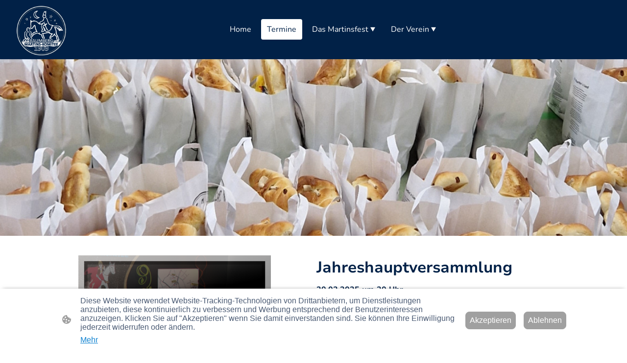

--- FILE ---
content_type: text/html; charset=UTF-8
request_url: https://www.martins-komitee.de/termine/
body_size: 33574
content:
<!DOCTYPE html PUBLIC "-//W3C//DTD XHTML 1.1//EN"
   "http://www.w3.org/TR/xhtml11/DTD/xhtml11.dtd">
<html lang="de">
<head>
	<meta charset="UTF-8" />
	<meta name="viewport" content="width=device-width, initial-scale=1" />
	<link rel="profile" href="https://gmpg.org/xfn/11" />
	<title>Unser Angebot</title>
<meta name='robots' content='max-image-preview:large' />
	<style>img:is([sizes="auto" i], [sizes^="auto," i]) { contain-intrinsic-size: 3000px 1500px }</style>
	<link rel="alternate" type="application/rss+xml" title=" &raquo; Feed" href="https://www.martins-komitee.de/feed/" />
<link rel="alternate" type="application/rss+xml" title=" &raquo; Kommentar-Feed" href="https://www.martins-komitee.de/comments/feed/" />
<script type="text/javascript">
/* <![CDATA[ */
window._wpemojiSettings = {"baseUrl":"https:\/\/s.w.org\/images\/core\/emoji\/15.0.3\/72x72\/","ext":".png","svgUrl":"https:\/\/s.w.org\/images\/core\/emoji\/15.0.3\/svg\/","svgExt":".svg","source":{"concatemoji":"https:\/\/www.martins-komitee.de\/wp-includes\/js\/wp-emoji-release.min.js?ver=6.7.2"}};
/*! This file is auto-generated */
!function(i,n){var o,s,e;function c(e){try{var t={supportTests:e,timestamp:(new Date).valueOf()};sessionStorage.setItem(o,JSON.stringify(t))}catch(e){}}function p(e,t,n){e.clearRect(0,0,e.canvas.width,e.canvas.height),e.fillText(t,0,0);var t=new Uint32Array(e.getImageData(0,0,e.canvas.width,e.canvas.height).data),r=(e.clearRect(0,0,e.canvas.width,e.canvas.height),e.fillText(n,0,0),new Uint32Array(e.getImageData(0,0,e.canvas.width,e.canvas.height).data));return t.every(function(e,t){return e===r[t]})}function u(e,t,n){switch(t){case"flag":return n(e,"\ud83c\udff3\ufe0f\u200d\u26a7\ufe0f","\ud83c\udff3\ufe0f\u200b\u26a7\ufe0f")?!1:!n(e,"\ud83c\uddfa\ud83c\uddf3","\ud83c\uddfa\u200b\ud83c\uddf3")&&!n(e,"\ud83c\udff4\udb40\udc67\udb40\udc62\udb40\udc65\udb40\udc6e\udb40\udc67\udb40\udc7f","\ud83c\udff4\u200b\udb40\udc67\u200b\udb40\udc62\u200b\udb40\udc65\u200b\udb40\udc6e\u200b\udb40\udc67\u200b\udb40\udc7f");case"emoji":return!n(e,"\ud83d\udc26\u200d\u2b1b","\ud83d\udc26\u200b\u2b1b")}return!1}function f(e,t,n){var r="undefined"!=typeof WorkerGlobalScope&&self instanceof WorkerGlobalScope?new OffscreenCanvas(300,150):i.createElement("canvas"),a=r.getContext("2d",{willReadFrequently:!0}),o=(a.textBaseline="top",a.font="600 32px Arial",{});return e.forEach(function(e){o[e]=t(a,e,n)}),o}function t(e){var t=i.createElement("script");t.src=e,t.defer=!0,i.head.appendChild(t)}"undefined"!=typeof Promise&&(o="wpEmojiSettingsSupports",s=["flag","emoji"],n.supports={everything:!0,everythingExceptFlag:!0},e=new Promise(function(e){i.addEventListener("DOMContentLoaded",e,{once:!0})}),new Promise(function(t){var n=function(){try{var e=JSON.parse(sessionStorage.getItem(o));if("object"==typeof e&&"number"==typeof e.timestamp&&(new Date).valueOf()<e.timestamp+604800&&"object"==typeof e.supportTests)return e.supportTests}catch(e){}return null}();if(!n){if("undefined"!=typeof Worker&&"undefined"!=typeof OffscreenCanvas&&"undefined"!=typeof URL&&URL.createObjectURL&&"undefined"!=typeof Blob)try{var e="postMessage("+f.toString()+"("+[JSON.stringify(s),u.toString(),p.toString()].join(",")+"));",r=new Blob([e],{type:"text/javascript"}),a=new Worker(URL.createObjectURL(r),{name:"wpTestEmojiSupports"});return void(a.onmessage=function(e){c(n=e.data),a.terminate(),t(n)})}catch(e){}c(n=f(s,u,p))}t(n)}).then(function(e){for(var t in e)n.supports[t]=e[t],n.supports.everything=n.supports.everything&&n.supports[t],"flag"!==t&&(n.supports.everythingExceptFlag=n.supports.everythingExceptFlag&&n.supports[t]);n.supports.everythingExceptFlag=n.supports.everythingExceptFlag&&!n.supports.flag,n.DOMReady=!1,n.readyCallback=function(){n.DOMReady=!0}}).then(function(){return e}).then(function(){var e;n.supports.everything||(n.readyCallback(),(e=n.source||{}).concatemoji?t(e.concatemoji):e.wpemoji&&e.twemoji&&(t(e.twemoji),t(e.wpemoji)))}))}((window,document),window._wpemojiSettings);
/* ]]> */
</script>
<style id='wp-emoji-styles-inline-css' type='text/css'>

	img.wp-smiley, img.emoji {
		display: inline !important;
		border: none !important;
		box-shadow: none !important;
		height: 1em !important;
		width: 1em !important;
		margin: 0 0.07em !important;
		vertical-align: -0.1em !important;
		background: none !important;
		padding: 0 !important;
	}
</style>
<link rel='stylesheet' id='wp-block-library-css' href='https://www.martins-komitee.de/wp-content/plugins/gutenberg/build/block-library/style.css?ver=20.7.0' type='text/css' media='all' />
<style id='classic-theme-styles-inline-css' type='text/css'>
/*! This file is auto-generated */
.wp-block-button__link{color:#fff;background-color:#32373c;border-radius:9999px;box-shadow:none;text-decoration:none;padding:calc(.667em + 2px) calc(1.333em + 2px);font-size:1.125em}.wp-block-file__button{background:#32373c;color:#fff;text-decoration:none}
</style>
<link rel='stylesheet' id='go-x-post-editor-css' href='https://www.martins-komitee.de/wp-content/plugins/go-x-post-editor/src/index-fe.css?ver=1768304481' type='text/css' media='all' />
<link rel='stylesheet' id='gox-style-0-css' href='https://www.martins-komitee.de/wp-content/uploads/go-x/style.css?ver=1.0.6+4258113347' type='text/css' media='all' />
<style id='global-styles-inline-css' type='text/css'>
:root{--wp--preset--aspect-ratio--square: 1;--wp--preset--aspect-ratio--4-3: 4/3;--wp--preset--aspect-ratio--3-4: 3/4;--wp--preset--aspect-ratio--3-2: 3/2;--wp--preset--aspect-ratio--2-3: 2/3;--wp--preset--aspect-ratio--16-9: 16/9;--wp--preset--aspect-ratio--9-16: 9/16;--wp--preset--color--black: #000000;--wp--preset--color--cyan-bluish-gray: #abb8c3;--wp--preset--color--white: #ffffff;--wp--preset--color--pale-pink: #f78da7;--wp--preset--color--vivid-red: #cf2e2e;--wp--preset--color--luminous-vivid-orange: #ff6900;--wp--preset--color--luminous-vivid-amber: #fcb900;--wp--preset--color--light-green-cyan: #7bdcb5;--wp--preset--color--vivid-green-cyan: #00d084;--wp--preset--color--pale-cyan-blue: #8ed1fc;--wp--preset--color--vivid-cyan-blue: #0693e3;--wp--preset--color--vivid-purple: #9b51e0;--wp--preset--gradient--vivid-cyan-blue-to-vivid-purple: linear-gradient(135deg,rgba(6,147,227,1) 0%,rgb(155,81,224) 100%);--wp--preset--gradient--light-green-cyan-to-vivid-green-cyan: linear-gradient(135deg,rgb(122,220,180) 0%,rgb(0,208,130) 100%);--wp--preset--gradient--luminous-vivid-amber-to-luminous-vivid-orange: linear-gradient(135deg,rgba(252,185,0,1) 0%,rgba(255,105,0,1) 100%);--wp--preset--gradient--luminous-vivid-orange-to-vivid-red: linear-gradient(135deg,rgba(255,105,0,1) 0%,rgb(207,46,46) 100%);--wp--preset--gradient--very-light-gray-to-cyan-bluish-gray: linear-gradient(135deg,rgb(238,238,238) 0%,rgb(169,184,195) 100%);--wp--preset--gradient--cool-to-warm-spectrum: linear-gradient(135deg,rgb(74,234,220) 0%,rgb(151,120,209) 20%,rgb(207,42,186) 40%,rgb(238,44,130) 60%,rgb(251,105,98) 80%,rgb(254,248,76) 100%);--wp--preset--gradient--blush-light-purple: linear-gradient(135deg,rgb(255,206,236) 0%,rgb(152,150,240) 100%);--wp--preset--gradient--blush-bordeaux: linear-gradient(135deg,rgb(254,205,165) 0%,rgb(254,45,45) 50%,rgb(107,0,62) 100%);--wp--preset--gradient--luminous-dusk: linear-gradient(135deg,rgb(255,203,112) 0%,rgb(199,81,192) 50%,rgb(65,88,208) 100%);--wp--preset--gradient--pale-ocean: linear-gradient(135deg,rgb(255,245,203) 0%,rgb(182,227,212) 50%,rgb(51,167,181) 100%);--wp--preset--gradient--electric-grass: linear-gradient(135deg,rgb(202,248,128) 0%,rgb(113,206,126) 100%);--wp--preset--gradient--midnight: linear-gradient(135deg,rgb(2,3,129) 0%,rgb(40,116,252) 100%);--wp--preset--font-size--small: 13px;--wp--preset--font-size--medium: 20px;--wp--preset--font-size--large: 36px;--wp--preset--font-size--x-large: 42px;--wp--preset--spacing--20: 0.44rem;--wp--preset--spacing--30: 0.67rem;--wp--preset--spacing--40: 1rem;--wp--preset--spacing--50: 1.5rem;--wp--preset--spacing--60: 2.25rem;--wp--preset--spacing--70: 3.38rem;--wp--preset--spacing--80: 5.06rem;--wp--preset--shadow--natural: 6px 6px 9px rgba(0, 0, 0, 0.2);--wp--preset--shadow--deep: 12px 12px 50px rgba(0, 0, 0, 0.4);--wp--preset--shadow--sharp: 6px 6px 0px rgba(0, 0, 0, 0.2);--wp--preset--shadow--outlined: 6px 6px 0px -3px rgba(255, 255, 255, 1), 6px 6px rgba(0, 0, 0, 1);--wp--preset--shadow--crisp: 6px 6px 0px rgba(0, 0, 0, 1);}:where(.is-layout-flex){gap: 0.5em;}:where(.is-layout-grid){gap: 0.5em;}body .is-layout-flex{display: flex;}.is-layout-flex{flex-wrap: wrap;align-items: center;}.is-layout-flex > :is(*, div){margin: 0;}body .is-layout-grid{display: grid;}.is-layout-grid > :is(*, div){margin: 0;}:where(.wp-block-columns.is-layout-flex){gap: 2em;}:where(.wp-block-columns.is-layout-grid){gap: 2em;}:where(.wp-block-post-template.is-layout-flex){gap: 1.25em;}:where(.wp-block-post-template.is-layout-grid){gap: 1.25em;}.has-black-color{color: var(--wp--preset--color--black) !important;}.has-cyan-bluish-gray-color{color: var(--wp--preset--color--cyan-bluish-gray) !important;}.has-white-color{color: var(--wp--preset--color--white) !important;}.has-pale-pink-color{color: var(--wp--preset--color--pale-pink) !important;}.has-vivid-red-color{color: var(--wp--preset--color--vivid-red) !important;}.has-luminous-vivid-orange-color{color: var(--wp--preset--color--luminous-vivid-orange) !important;}.has-luminous-vivid-amber-color{color: var(--wp--preset--color--luminous-vivid-amber) !important;}.has-light-green-cyan-color{color: var(--wp--preset--color--light-green-cyan) !important;}.has-vivid-green-cyan-color{color: var(--wp--preset--color--vivid-green-cyan) !important;}.has-pale-cyan-blue-color{color: var(--wp--preset--color--pale-cyan-blue) !important;}.has-vivid-cyan-blue-color{color: var(--wp--preset--color--vivid-cyan-blue) !important;}.has-vivid-purple-color{color: var(--wp--preset--color--vivid-purple) !important;}.has-black-background-color{background-color: var(--wp--preset--color--black) !important;}.has-cyan-bluish-gray-background-color{background-color: var(--wp--preset--color--cyan-bluish-gray) !important;}.has-white-background-color{background-color: var(--wp--preset--color--white) !important;}.has-pale-pink-background-color{background-color: var(--wp--preset--color--pale-pink) !important;}.has-vivid-red-background-color{background-color: var(--wp--preset--color--vivid-red) !important;}.has-luminous-vivid-orange-background-color{background-color: var(--wp--preset--color--luminous-vivid-orange) !important;}.has-luminous-vivid-amber-background-color{background-color: var(--wp--preset--color--luminous-vivid-amber) !important;}.has-light-green-cyan-background-color{background-color: var(--wp--preset--color--light-green-cyan) !important;}.has-vivid-green-cyan-background-color{background-color: var(--wp--preset--color--vivid-green-cyan) !important;}.has-pale-cyan-blue-background-color{background-color: var(--wp--preset--color--pale-cyan-blue) !important;}.has-vivid-cyan-blue-background-color{background-color: var(--wp--preset--color--vivid-cyan-blue) !important;}.has-vivid-purple-background-color{background-color: var(--wp--preset--color--vivid-purple) !important;}.has-black-border-color{border-color: var(--wp--preset--color--black) !important;}.has-cyan-bluish-gray-border-color{border-color: var(--wp--preset--color--cyan-bluish-gray) !important;}.has-white-border-color{border-color: var(--wp--preset--color--white) !important;}.has-pale-pink-border-color{border-color: var(--wp--preset--color--pale-pink) !important;}.has-vivid-red-border-color{border-color: var(--wp--preset--color--vivid-red) !important;}.has-luminous-vivid-orange-border-color{border-color: var(--wp--preset--color--luminous-vivid-orange) !important;}.has-luminous-vivid-amber-border-color{border-color: var(--wp--preset--color--luminous-vivid-amber) !important;}.has-light-green-cyan-border-color{border-color: var(--wp--preset--color--light-green-cyan) !important;}.has-vivid-green-cyan-border-color{border-color: var(--wp--preset--color--vivid-green-cyan) !important;}.has-pale-cyan-blue-border-color{border-color: var(--wp--preset--color--pale-cyan-blue) !important;}.has-vivid-cyan-blue-border-color{border-color: var(--wp--preset--color--vivid-cyan-blue) !important;}.has-vivid-purple-border-color{border-color: var(--wp--preset--color--vivid-purple) !important;}.has-vivid-cyan-blue-to-vivid-purple-gradient-background{background: var(--wp--preset--gradient--vivid-cyan-blue-to-vivid-purple) !important;}.has-light-green-cyan-to-vivid-green-cyan-gradient-background{background: var(--wp--preset--gradient--light-green-cyan-to-vivid-green-cyan) !important;}.has-luminous-vivid-amber-to-luminous-vivid-orange-gradient-background{background: var(--wp--preset--gradient--luminous-vivid-amber-to-luminous-vivid-orange) !important;}.has-luminous-vivid-orange-to-vivid-red-gradient-background{background: var(--wp--preset--gradient--luminous-vivid-orange-to-vivid-red) !important;}.has-very-light-gray-to-cyan-bluish-gray-gradient-background{background: var(--wp--preset--gradient--very-light-gray-to-cyan-bluish-gray) !important;}.has-cool-to-warm-spectrum-gradient-background{background: var(--wp--preset--gradient--cool-to-warm-spectrum) !important;}.has-blush-light-purple-gradient-background{background: var(--wp--preset--gradient--blush-light-purple) !important;}.has-blush-bordeaux-gradient-background{background: var(--wp--preset--gradient--blush-bordeaux) !important;}.has-luminous-dusk-gradient-background{background: var(--wp--preset--gradient--luminous-dusk) !important;}.has-pale-ocean-gradient-background{background: var(--wp--preset--gradient--pale-ocean) !important;}.has-electric-grass-gradient-background{background: var(--wp--preset--gradient--electric-grass) !important;}.has-midnight-gradient-background{background: var(--wp--preset--gradient--midnight) !important;}.has-small-font-size{font-size: var(--wp--preset--font-size--small) !important;}.has-medium-font-size{font-size: var(--wp--preset--font-size--medium) !important;}.has-large-font-size{font-size: var(--wp--preset--font-size--large) !important;}.has-x-large-font-size{font-size: var(--wp--preset--font-size--x-large) !important;}
:where(.wp-block-columns.is-layout-flex){gap: 2em;}:where(.wp-block-columns.is-layout-grid){gap: 2em;}
:root :where(.wp-block-pullquote){font-size: 1.5em;line-height: 1.6;}
:where(.wp-block-post-template.is-layout-flex){gap: 1.25em;}:where(.wp-block-post-template.is-layout-grid){gap: 1.25em;}
</style>
<script type="text/javascript" src="https://www.martins-komitee.de/wp-content/plugins/gutenberg/build/hooks/index.min.js?ver=84e753e2b66eb7028d38" id="wp-hooks-js"></script>
<script type="text/javascript" src="https://www.martins-komitee.de/wp-content/plugins/gutenberg/build/i18n/index.min.js?ver=bd5a2533e717a1043151" id="wp-i18n-js"></script>
<script type="text/javascript" id="wp-i18n-js-after">
/* <![CDATA[ */
wp.i18n.setLocaleData( { 'text direction\u0004ltr': [ 'ltr' ] } );
/* ]]> */
</script>
<link rel="https://api.w.org/" href="https://www.martins-komitee.de/wp-json/" /><link rel="alternate" title="JSON" type="application/json" href="https://www.martins-komitee.de/wp-json/wp/v2/pages/13245" /><link rel="EditURI" type="application/rsd+xml" title="RSD" href="https://www.martins-komitee.de/xmlrpc.php?rsd" />
<meta name="generator" content="MyWebsite NOW" />
<link rel="canonical" href="https://www.martins-komitee.de/termine/" />
<link rel='shortlink' href='https://www.martins-komitee.de/?p=13245' />
<link rel="alternate" title="oEmbed (JSON)" type="application/json+oembed" href="https://www.martins-komitee.de/wp-json/oembed/1.0/embed?url=https%3A%2F%2Fwww.martins-komitee.de%2Ftermine%2F" />
<link rel="alternate" title="oEmbed (XML)" type="text/xml+oembed" href="https://www.martins-komitee.de/wp-json/oembed/1.0/embed?url=https%3A%2F%2Fwww.martins-komitee.de%2Ftermine%2F&#038;format=xml" />
				<script>
					window.goxwpDeployment=true;
				</script>
	<script type="application/ld+json">
                    {"@context":"https://schema.org","@type":"LocalBusiness","address":{"@type":"PostalAddress","addressLocality":"Monheim am Rhein","streetAddress":"Rheinsträßchen 6"},"telephone":"+49 2173 1650678","url":"https://martins-komitee.de","name":"Martins-Komitee 1909 Baumberg e.V.","sameAs":[],"email":"info@martins-komitee.de","founder":"Steffen König"}
                </script><link rel="shortcut icon" href="/wp-content/uploads/go-x/favicon.ico?v=1762385268814" type="image/x-icon" /><link rel="icon" href="/wp-content/uploads/go-x/favicon.ico?v=1762385268814" type="image/x-icon" /><link rel="apple-touch-icon" sizes="180x180" href="/wp-content/uploads/go-x/apple-touch-icon.png?v=1762385268814" type="image/png" /><link rel="icon" type="image/png" sizes="32x32" href="/wp-content/uploads/go-x/favicon-32x32.png?v=1762385268814" type="image/png" /><link rel="icon" type="image/png" sizes="192x192" href="/wp-content/uploads/go-x/android-chrome-192x192.png?v=1762385268814" type="image/png" /><link rel="icon" type="image/png" sizes="16x16" href="/wp-content/uploads/go-x/favicon-16x16.png?v=1762385268814" type="image/png" />		<style type="text/css" id="wp-custom-css">
			@font-face{src:url(/wp-content/themes/gox/public/fonts/NunitoSans-latin_latin-ext-200.eot);src:local("NunitoSans ExtraLight"),local("NunitoSans-ExtraLight");src:url(/wp-content/themes/gox/public/fonts/NunitoSans-latin_latin-ext-200.eot?#iefix) format("embedded-opentype");src:url(/wp-content/themes/gox/public/fonts/NunitoSans-latin_latin-ext-200.woff2) format("woff2");src:url(/wp-content/themes/gox/public/fonts/NunitoSans-latin_latin-ext-200.woff) format("woff");src:url(/wp-content/themes/gox/public/fonts/NunitoSans-latin_latin-ext-200.ttf) format("truetype");src:url(/wp-content/themes/gox/public/fonts/NunitoSans-latin_latin-ext-200.svg#NunitoSans) format("svg");font-family:NunitoSans;font-style:normal;font-weight:200;src:url(/wp-content/themes/gox/public/fonts/NunitoSans-latin_latin-ext-200.woff) format("woff")}@font-face{src:url(/wp-content/themes/gox/public/fonts/NunitoSans-latin_latin-ext-200italic.eot);src:local("NunitoSans ExtraLightItalic"),local("NunitoSans-ExtraLightItalic");src:url(/wp-content/themes/gox/public/fonts/NunitoSans-latin_latin-ext-200italic.eot?#iefix) format("embedded-opentype");src:url(/wp-content/themes/gox/public/fonts/NunitoSans-latin_latin-ext-200italic.woff2) format("woff2");src:url(/wp-content/themes/gox/public/fonts/NunitoSans-latin_latin-ext-200italic.woff) format("woff");src:url(/wp-content/themes/gox/public/fonts/NunitoSans-latin_latin-ext-200italic.ttf) format("truetype");src:url(/wp-content/themes/gox/public/fonts/NunitoSans-latin_latin-ext-200italic.svg#NunitoSans) format("svg");font-family:NunitoSans;font-style:italic;font-weight:200;src:url(/wp-content/themes/gox/public/fonts/NunitoSans-latin_latin-ext-200italic.woff) format("woff")}@font-face{src:url(/wp-content/themes/gox/public/fonts/NunitoSans-latin_latin-ext-300.eot);src:local("NunitoSans Light"),local("NunitoSans-Light");src:url(/wp-content/themes/gox/public/fonts/NunitoSans-latin_latin-ext-300.eot?#iefix) format("embedded-opentype");src:url(/wp-content/themes/gox/public/fonts/NunitoSans-latin_latin-ext-300.woff2) format("woff2");src:url(/wp-content/themes/gox/public/fonts/NunitoSans-latin_latin-ext-300.woff) format("woff");src:url(/wp-content/themes/gox/public/fonts/NunitoSans-latin_latin-ext-300.ttf) format("truetype");src:url(/wp-content/themes/gox/public/fonts/NunitoSans-latin_latin-ext-300.svg#NunitoSans) format("svg");font-family:NunitoSans;font-style:normal;font-weight:300;src:url(/wp-content/themes/gox/public/fonts/NunitoSans-latin_latin-ext-300.woff) format("woff")}@font-face{src:url(/wp-content/themes/gox/public/fonts/NunitoSans-latin_latin-ext-300italic.eot);src:local("NunitoSans LightItalic"),local("NunitoSans-LightItalic");src:url(/wp-content/themes/gox/public/fonts/NunitoSans-latin_latin-ext-300italic.eot?#iefix) format("embedded-opentype");src:url(/wp-content/themes/gox/public/fonts/NunitoSans-latin_latin-ext-300italic.woff2) format("woff2");src:url(/wp-content/themes/gox/public/fonts/NunitoSans-latin_latin-ext-300italic.woff) format("woff");src:url(/wp-content/themes/gox/public/fonts/NunitoSans-latin_latin-ext-300italic.ttf) format("truetype");src:url(/wp-content/themes/gox/public/fonts/NunitoSans-latin_latin-ext-300italic.svg#NunitoSans) format("svg");font-family:NunitoSans;font-style:italic;font-weight:300;src:url(/wp-content/themes/gox/public/fonts/NunitoSans-latin_latin-ext-300italic.woff) format("woff")}@font-face{src:url(/wp-content/themes/gox/public/fonts/NunitoSans-latin_latin-ext-regular.eot);src:local("NunitoSans Regular"),local("NunitoSans-Regular");src:url(/wp-content/themes/gox/public/fonts/NunitoSans-latin_latin-ext-regular.eot?#iefix) format("embedded-opentype");src:url(/wp-content/themes/gox/public/fonts/NunitoSans-latin_latin-ext-regular.woff2) format("woff2");src:url(/wp-content/themes/gox/public/fonts/NunitoSans-latin_latin-ext-regular.woff) format("woff");src:url(/wp-content/themes/gox/public/fonts/NunitoSans-latin_latin-ext-regular.ttf) format("truetype");src:url(/wp-content/themes/gox/public/fonts/NunitoSans-latin_latin-ext-regular.svg#NunitoSans) format("svg");font-family:NunitoSans;font-style:normal;font-weight:400;src:url(/wp-content/themes/gox/public/fonts/NunitoSans-latin_latin-ext-regular.woff) format("woff")}@font-face{src:url(/wp-content/themes/gox/public/fonts/NunitoSans-latin_latin-ext-italic.eot);src:local("NunitoSans Italic"),local("NunitoSans-Italic");src:url(/wp-content/themes/gox/public/fonts/NunitoSans-latin_latin-ext-italic.eot?#iefix) format("embedded-opentype");src:url(/wp-content/themes/gox/public/fonts/NunitoSans-latin_latin-ext-italic.woff2) format("woff2");src:url(/wp-content/themes/gox/public/fonts/NunitoSans-latin_latin-ext-italic.woff) format("woff");src:url(/wp-content/themes/gox/public/fonts/NunitoSans-latin_latin-ext-italic.ttf) format("truetype");src:url(/wp-content/themes/gox/public/fonts/NunitoSans-latin_latin-ext-italic.svg#NunitoSans) format("svg");font-family:NunitoSans;font-style:italic;font-weight:400;src:url(/wp-content/themes/gox/public/fonts/NunitoSans-latin_latin-ext-italic.woff) format("woff")}@font-face{src:url(/wp-content/themes/gox/public/fonts/NunitoSans-latin_latin-ext-500.eot);src:local("NunitoSans Medium"),local("NunitoSans-Medium");src:url(/wp-content/themes/gox/public/fonts/NunitoSans-latin_latin-ext-500.eot?#iefix) format("embedded-opentype");src:url(/wp-content/themes/gox/public/fonts/NunitoSans-latin_latin-ext-500.woff2) format("woff2");src:url(/wp-content/themes/gox/public/fonts/NunitoSans-latin_latin-ext-500.woff) format("woff");src:url(/wp-content/themes/gox/public/fonts/NunitoSans-latin_latin-ext-500.ttf) format("truetype");src:url(/wp-content/themes/gox/public/fonts/NunitoSans-latin_latin-ext-500.svg#NunitoSans) format("svg");font-family:NunitoSans;font-style:normal;font-weight:500;src:url(/wp-content/themes/gox/public/fonts/NunitoSans-latin_latin-ext-500.woff) format("woff")}@font-face{src:url(/wp-content/themes/gox/public/fonts/NunitoSans-latin_latin-ext-500italic.eot);src:local("NunitoSans MediumItalic"),local("NunitoSans-MediumItalic");src:url(/wp-content/themes/gox/public/fonts/NunitoSans-latin_latin-ext-500italic.eot?#iefix) format("embedded-opentype");src:url(/wp-content/themes/gox/public/fonts/NunitoSans-latin_latin-ext-500italic.woff2) format("woff2");src:url(/wp-content/themes/gox/public/fonts/NunitoSans-latin_latin-ext-500italic.woff) format("woff");src:url(/wp-content/themes/gox/public/fonts/NunitoSans-latin_latin-ext-500italic.ttf) format("truetype");src:url(/wp-content/themes/gox/public/fonts/NunitoSans-latin_latin-ext-500italic.svg#NunitoSans) format("svg");font-family:NunitoSans;font-style:italic;font-weight:500;src:url(/wp-content/themes/gox/public/fonts/NunitoSans-latin_latin-ext-500italic.woff) format("woff")}@font-face{src:url(/wp-content/themes/gox/public/fonts/NunitoSans-latin_latin-ext-600.eot);src:local("NunitoSans SemiBold"),local("NunitoSans-SemiBold");src:url(/wp-content/themes/gox/public/fonts/NunitoSans-latin_latin-ext-600.eot?#iefix) format("embedded-opentype");src:url(/wp-content/themes/gox/public/fonts/NunitoSans-latin_latin-ext-600.woff2) format("woff2");src:url(/wp-content/themes/gox/public/fonts/NunitoSans-latin_latin-ext-600.woff) format("woff");src:url(/wp-content/themes/gox/public/fonts/NunitoSans-latin_latin-ext-600.ttf) format("truetype");src:url(/wp-content/themes/gox/public/fonts/NunitoSans-latin_latin-ext-600.svg#NunitoSans) format("svg");font-family:NunitoSans;font-style:normal;font-weight:600;src:url(/wp-content/themes/gox/public/fonts/NunitoSans-latin_latin-ext-600.woff) format("woff")}@font-face{src:url(/wp-content/themes/gox/public/fonts/NunitoSans-latin_latin-ext-600italic.eot);src:local("NunitoSans SemiBoldItalic"),local("NunitoSans-SemiBoldItalic");src:url(/wp-content/themes/gox/public/fonts/NunitoSans-latin_latin-ext-600italic.eot?#iefix) format("embedded-opentype");src:url(/wp-content/themes/gox/public/fonts/NunitoSans-latin_latin-ext-600italic.woff2) format("woff2");src:url(/wp-content/themes/gox/public/fonts/NunitoSans-latin_latin-ext-600italic.woff) format("woff");src:url(/wp-content/themes/gox/public/fonts/NunitoSans-latin_latin-ext-600italic.ttf) format("truetype");src:url(/wp-content/themes/gox/public/fonts/NunitoSans-latin_latin-ext-600italic.svg#NunitoSans) format("svg");font-family:NunitoSans;font-style:italic;font-weight:600;src:url(/wp-content/themes/gox/public/fonts/NunitoSans-latin_latin-ext-600italic.woff) format("woff")}@font-face{src:url(/wp-content/themes/gox/public/fonts/NunitoSans-latin_latin-ext-700.eot);src:local("NunitoSans Bold"),local("NunitoSans-Bold");src:url(/wp-content/themes/gox/public/fonts/NunitoSans-latin_latin-ext-700.eot?#iefix) format("embedded-opentype");src:url(/wp-content/themes/gox/public/fonts/NunitoSans-latin_latin-ext-700.woff2) format("woff2");src:url(/wp-content/themes/gox/public/fonts/NunitoSans-latin_latin-ext-700.woff) format("woff");src:url(/wp-content/themes/gox/public/fonts/NunitoSans-latin_latin-ext-700.ttf) format("truetype");src:url(/wp-content/themes/gox/public/fonts/NunitoSans-latin_latin-ext-700.svg#NunitoSans) format("svg");font-family:NunitoSans;font-style:normal;font-weight:700;src:url(/wp-content/themes/gox/public/fonts/NunitoSans-latin_latin-ext-700.woff) format("woff")}@font-face{src:url(/wp-content/themes/gox/public/fonts/NunitoSans-latin_latin-ext-700italic.eot);src:local("NunitoSans BoldItalic"),local("NunitoSans-BoldItalic");src:url(/wp-content/themes/gox/public/fonts/NunitoSans-latin_latin-ext-700italic.eot?#iefix) format("embedded-opentype");src:url(/wp-content/themes/gox/public/fonts/NunitoSans-latin_latin-ext-700italic.woff2) format("woff2");src:url(/wp-content/themes/gox/public/fonts/NunitoSans-latin_latin-ext-700italic.woff) format("woff");src:url(/wp-content/themes/gox/public/fonts/NunitoSans-latin_latin-ext-700italic.ttf) format("truetype");src:url(/wp-content/themes/gox/public/fonts/NunitoSans-latin_latin-ext-700italic.svg#NunitoSans) format("svg");font-family:NunitoSans;font-style:italic;font-weight:700;src:url(/wp-content/themes/gox/public/fonts/NunitoSans-latin_latin-ext-700italic.woff) format("woff")}@font-face{src:url(/wp-content/themes/gox/public/fonts/NunitoSans-latin_latin-ext-800.eot);src:local("NunitoSans ExtraBold"),local("NunitoSans-ExtraBold");src:url(/wp-content/themes/gox/public/fonts/NunitoSans-latin_latin-ext-800.eot?#iefix) format("embedded-opentype");src:url(/wp-content/themes/gox/public/fonts/NunitoSans-latin_latin-ext-800.woff2) format("woff2");src:url(/wp-content/themes/gox/public/fonts/NunitoSans-latin_latin-ext-800.woff) format("woff");src:url(/wp-content/themes/gox/public/fonts/NunitoSans-latin_latin-ext-800.ttf) format("truetype");src:url(/wp-content/themes/gox/public/fonts/NunitoSans-latin_latin-ext-800.svg#NunitoSans) format("svg");font-family:NunitoSans;font-style:normal;font-weight:800;src:url(/wp-content/themes/gox/public/fonts/NunitoSans-latin_latin-ext-800.woff) format("woff")}@font-face{src:url(/wp-content/themes/gox/public/fonts/NunitoSans-latin_latin-ext-800italic.eot);src:local("NunitoSans ExtraBoldItalic"),local("NunitoSans-ExtraBoldItalic");src:url(/wp-content/themes/gox/public/fonts/NunitoSans-latin_latin-ext-800italic.eot?#iefix) format("embedded-opentype");src:url(/wp-content/themes/gox/public/fonts/NunitoSans-latin_latin-ext-800italic.woff2) format("woff2");src:url(/wp-content/themes/gox/public/fonts/NunitoSans-latin_latin-ext-800italic.woff) format("woff");src:url(/wp-content/themes/gox/public/fonts/NunitoSans-latin_latin-ext-800italic.ttf) format("truetype");src:url(/wp-content/themes/gox/public/fonts/NunitoSans-latin_latin-ext-800italic.svg#NunitoSans) format("svg");font-family:NunitoSans;font-style:italic;font-weight:800;src:url(/wp-content/themes/gox/public/fonts/NunitoSans-latin_latin-ext-800italic.woff) format("woff")}@font-face{src:url(/wp-content/themes/gox/public/fonts/NunitoSans-latin_latin-ext-900.eot);src:local("NunitoSans Black"),local("NunitoSans-Black");src:url(/wp-content/themes/gox/public/fonts/NunitoSans-latin_latin-ext-900.eot?#iefix) format("embedded-opentype");src:url(/wp-content/themes/gox/public/fonts/NunitoSans-latin_latin-ext-900.woff2) format("woff2");src:url(/wp-content/themes/gox/public/fonts/NunitoSans-latin_latin-ext-900.woff) format("woff");src:url(/wp-content/themes/gox/public/fonts/NunitoSans-latin_latin-ext-900.ttf) format("truetype");src:url(/wp-content/themes/gox/public/fonts/NunitoSans-latin_latin-ext-900.svg#NunitoSans) format("svg");font-family:NunitoSans;font-style:normal;font-weight:900;src:url(/wp-content/themes/gox/public/fonts/NunitoSans-latin_latin-ext-900.woff) format("woff")}@font-face{src:url(/wp-content/themes/gox/public/fonts/NunitoSans-latin_latin-ext-900italic.eot);src:local("NunitoSans BlackItalic"),local("NunitoSans-BlackItalic");src:url(/wp-content/themes/gox/public/fonts/NunitoSans-latin_latin-ext-900italic.eot?#iefix) format("embedded-opentype");src:url(/wp-content/themes/gox/public/fonts/NunitoSans-latin_latin-ext-900italic.woff2) format("woff2");src:url(/wp-content/themes/gox/public/fonts/NunitoSans-latin_latin-ext-900italic.woff) format("woff");src:url(/wp-content/themes/gox/public/fonts/NunitoSans-latin_latin-ext-900italic.ttf) format("truetype");src:url(/wp-content/themes/gox/public/fonts/NunitoSans-latin_latin-ext-900italic.svg#NunitoSans) format("svg");font-family:NunitoSans;font-style:italic;font-weight:900;src:url(/wp-content/themes/gox/public/fonts/NunitoSans-latin_latin-ext-900italic.woff) format("woff")}@font-face{src:url(/wp-content/themes/gox/public/fonts/Nunito-latin_latin-ext-200.eot);src:local("Nunito ExtraLight"),local("Nunito-ExtraLight");src:url(/wp-content/themes/gox/public/fonts/Nunito-latin_latin-ext-200.eot?#iefix) format("embedded-opentype");src:url(/wp-content/themes/gox/public/fonts/Nunito-latin_latin-ext-200.woff2) format("woff2");src:url(/wp-content/themes/gox/public/fonts/Nunito-latin_latin-ext-200.woff) format("woff");src:url(/wp-content/themes/gox/public/fonts/Nunito-latin_latin-ext-200.ttf) format("truetype");src:url(/wp-content/themes/gox/public/fonts/Nunito-latin_latin-ext-200.svg#Nunito) format("svg");font-family:Nunito;font-style:normal;font-weight:200;src:url(/wp-content/themes/gox/public/fonts/Nunito-latin_latin-ext-200.woff) format("woff")}@font-face{src:url(/wp-content/themes/gox/public/fonts/Nunito-latin_latin-ext-200italic.eot);src:local("Nunito ExtraLightItalic"),local("Nunito-ExtraLightItalic");src:url(/wp-content/themes/gox/public/fonts/Nunito-latin_latin-ext-200italic.eot?#iefix) format("embedded-opentype");src:url(/wp-content/themes/gox/public/fonts/Nunito-latin_latin-ext-200italic.woff2) format("woff2");src:url(/wp-content/themes/gox/public/fonts/Nunito-latin_latin-ext-200italic.woff) format("woff");src:url(/wp-content/themes/gox/public/fonts/Nunito-latin_latin-ext-200italic.ttf) format("truetype");src:url(/wp-content/themes/gox/public/fonts/Nunito-latin_latin-ext-200italic.svg#Nunito) format("svg");font-family:Nunito;font-style:italic;font-weight:200;src:url(/wp-content/themes/gox/public/fonts/Nunito-latin_latin-ext-200italic.woff) format("woff")}@font-face{src:url(/wp-content/themes/gox/public/fonts/Nunito-latin_latin-ext-300.eot);src:local("Nunito Light"),local("Nunito-Light");src:url(/wp-content/themes/gox/public/fonts/Nunito-latin_latin-ext-300.eot?#iefix) format("embedded-opentype");src:url(/wp-content/themes/gox/public/fonts/Nunito-latin_latin-ext-300.woff2) format("woff2");src:url(/wp-content/themes/gox/public/fonts/Nunito-latin_latin-ext-300.woff) format("woff");src:url(/wp-content/themes/gox/public/fonts/Nunito-latin_latin-ext-300.ttf) format("truetype");src:url(/wp-content/themes/gox/public/fonts/Nunito-latin_latin-ext-300.svg#Nunito) format("svg");font-family:Nunito;font-style:normal;font-weight:300;src:url(/wp-content/themes/gox/public/fonts/Nunito-latin_latin-ext-300.woff) format("woff")}@font-face{src:url(/wp-content/themes/gox/public/fonts/Nunito-latin_latin-ext-300italic.eot);src:local("Nunito LightItalic"),local("Nunito-LightItalic");src:url(/wp-content/themes/gox/public/fonts/Nunito-latin_latin-ext-300italic.eot?#iefix) format("embedded-opentype");src:url(/wp-content/themes/gox/public/fonts/Nunito-latin_latin-ext-300italic.woff2) format("woff2");src:url(/wp-content/themes/gox/public/fonts/Nunito-latin_latin-ext-300italic.woff) format("woff");src:url(/wp-content/themes/gox/public/fonts/Nunito-latin_latin-ext-300italic.ttf) format("truetype");src:url(/wp-content/themes/gox/public/fonts/Nunito-latin_latin-ext-300italic.svg#Nunito) format("svg");font-family:Nunito;font-style:italic;font-weight:300;src:url(/wp-content/themes/gox/public/fonts/Nunito-latin_latin-ext-300italic.woff) format("woff")}@font-face{src:url(/wp-content/themes/gox/public/fonts/Nunito-latin_latin-ext-regular.eot);src:local("Nunito Regular"),local("Nunito-Regular");src:url(/wp-content/themes/gox/public/fonts/Nunito-latin_latin-ext-regular.eot?#iefix) format("embedded-opentype");src:url(/wp-content/themes/gox/public/fonts/Nunito-latin_latin-ext-regular.woff2) format("woff2");src:url(/wp-content/themes/gox/public/fonts/Nunito-latin_latin-ext-regular.woff) format("woff");src:url(/wp-content/themes/gox/public/fonts/Nunito-latin_latin-ext-regular.ttf) format("truetype");src:url(/wp-content/themes/gox/public/fonts/Nunito-latin_latin-ext-regular.svg#Nunito) format("svg");font-family:Nunito;font-style:normal;font-weight:400;src:url(/wp-content/themes/gox/public/fonts/Nunito-latin_latin-ext-regular.woff) format("woff")}@font-face{src:url(/wp-content/themes/gox/public/fonts/Nunito-latin_latin-ext-italic.eot);src:local("Nunito Italic"),local("Nunito-Italic");src:url(/wp-content/themes/gox/public/fonts/Nunito-latin_latin-ext-italic.eot?#iefix) format("embedded-opentype");src:url(/wp-content/themes/gox/public/fonts/Nunito-latin_latin-ext-italic.woff2) format("woff2");src:url(/wp-content/themes/gox/public/fonts/Nunito-latin_latin-ext-italic.woff) format("woff");src:url(/wp-content/themes/gox/public/fonts/Nunito-latin_latin-ext-italic.ttf) format("truetype");src:url(/wp-content/themes/gox/public/fonts/Nunito-latin_latin-ext-italic.svg#Nunito) format("svg");font-family:Nunito;font-style:italic;font-weight:400;src:url(/wp-content/themes/gox/public/fonts/Nunito-latin_latin-ext-italic.woff) format("woff")}@font-face{src:url(/wp-content/themes/gox/public/fonts/Nunito-latin_latin-ext-500.eot);src:local("Nunito Medium"),local("Nunito-Medium");src:url(/wp-content/themes/gox/public/fonts/Nunito-latin_latin-ext-500.eot?#iefix) format("embedded-opentype");src:url(/wp-content/themes/gox/public/fonts/Nunito-latin_latin-ext-500.woff2) format("woff2");src:url(/wp-content/themes/gox/public/fonts/Nunito-latin_latin-ext-500.woff) format("woff");src:url(/wp-content/themes/gox/public/fonts/Nunito-latin_latin-ext-500.ttf) format("truetype");src:url(/wp-content/themes/gox/public/fonts/Nunito-latin_latin-ext-500.svg#Nunito) format("svg");font-family:Nunito;font-style:normal;font-weight:500;src:url(/wp-content/themes/gox/public/fonts/Nunito-latin_latin-ext-500.woff) format("woff")}@font-face{src:url(/wp-content/themes/gox/public/fonts/Nunito-latin_latin-ext-500italic.eot);src:local("Nunito MediumItalic"),local("Nunito-MediumItalic");src:url(/wp-content/themes/gox/public/fonts/Nunito-latin_latin-ext-500italic.eot?#iefix) format("embedded-opentype");src:url(/wp-content/themes/gox/public/fonts/Nunito-latin_latin-ext-500italic.woff2) format("woff2");src:url(/wp-content/themes/gox/public/fonts/Nunito-latin_latin-ext-500italic.woff) format("woff");src:url(/wp-content/themes/gox/public/fonts/Nunito-latin_latin-ext-500italic.ttf) format("truetype");src:url(/wp-content/themes/gox/public/fonts/Nunito-latin_latin-ext-500italic.svg#Nunito) format("svg");font-family:Nunito;font-style:italic;font-weight:500;src:url(/wp-content/themes/gox/public/fonts/Nunito-latin_latin-ext-500italic.woff) format("woff")}@font-face{src:url(/wp-content/themes/gox/public/fonts/Nunito-latin_latin-ext-600.eot);src:local("Nunito SemiBold"),local("Nunito-SemiBold");src:url(/wp-content/themes/gox/public/fonts/Nunito-latin_latin-ext-600.eot?#iefix) format("embedded-opentype");src:url(/wp-content/themes/gox/public/fonts/Nunito-latin_latin-ext-600.woff2) format("woff2");src:url(/wp-content/themes/gox/public/fonts/Nunito-latin_latin-ext-600.woff) format("woff");src:url(/wp-content/themes/gox/public/fonts/Nunito-latin_latin-ext-600.ttf) format("truetype");src:url(/wp-content/themes/gox/public/fonts/Nunito-latin_latin-ext-600.svg#Nunito) format("svg");font-family:Nunito;font-style:normal;font-weight:600;src:url(/wp-content/themes/gox/public/fonts/Nunito-latin_latin-ext-600.woff) format("woff")}@font-face{src:url(/wp-content/themes/gox/public/fonts/Nunito-latin_latin-ext-600italic.eot);src:local("Nunito SemiBoldItalic"),local("Nunito-SemiBoldItalic");src:url(/wp-content/themes/gox/public/fonts/Nunito-latin_latin-ext-600italic.eot?#iefix) format("embedded-opentype");src:url(/wp-content/themes/gox/public/fonts/Nunito-latin_latin-ext-600italic.woff2) format("woff2");src:url(/wp-content/themes/gox/public/fonts/Nunito-latin_latin-ext-600italic.woff) format("woff");src:url(/wp-content/themes/gox/public/fonts/Nunito-latin_latin-ext-600italic.ttf) format("truetype");src:url(/wp-content/themes/gox/public/fonts/Nunito-latin_latin-ext-600italic.svg#Nunito) format("svg");font-family:Nunito;font-style:italic;font-weight:600;src:url(/wp-content/themes/gox/public/fonts/Nunito-latin_latin-ext-600italic.woff) format("woff")}@font-face{src:url(/wp-content/themes/gox/public/fonts/Nunito-latin_latin-ext-700.eot);src:local("Nunito Bold"),local("Nunito-Bold");src:url(/wp-content/themes/gox/public/fonts/Nunito-latin_latin-ext-700.eot?#iefix) format("embedded-opentype");src:url(/wp-content/themes/gox/public/fonts/Nunito-latin_latin-ext-700.woff2) format("woff2");src:url(/wp-content/themes/gox/public/fonts/Nunito-latin_latin-ext-700.woff) format("woff");src:url(/wp-content/themes/gox/public/fonts/Nunito-latin_latin-ext-700.ttf) format("truetype");src:url(/wp-content/themes/gox/public/fonts/Nunito-latin_latin-ext-700.svg#Nunito) format("svg");font-family:Nunito;font-style:normal;font-weight:700;src:url(/wp-content/themes/gox/public/fonts/Nunito-latin_latin-ext-700.woff) format("woff")}@font-face{src:url(/wp-content/themes/gox/public/fonts/Nunito-latin_latin-ext-700italic.eot);src:local("Nunito BoldItalic"),local("Nunito-BoldItalic");src:url(/wp-content/themes/gox/public/fonts/Nunito-latin_latin-ext-700italic.eot?#iefix) format("embedded-opentype");src:url(/wp-content/themes/gox/public/fonts/Nunito-latin_latin-ext-700italic.woff2) format("woff2");src:url(/wp-content/themes/gox/public/fonts/Nunito-latin_latin-ext-700italic.woff) format("woff");src:url(/wp-content/themes/gox/public/fonts/Nunito-latin_latin-ext-700italic.ttf) format("truetype");src:url(/wp-content/themes/gox/public/fonts/Nunito-latin_latin-ext-700italic.svg#Nunito) format("svg");font-family:Nunito;font-style:italic;font-weight:700;src:url(/wp-content/themes/gox/public/fonts/Nunito-latin_latin-ext-700italic.woff) format("woff")}@font-face{src:url(/wp-content/themes/gox/public/fonts/Nunito-latin_latin-ext-800.eot);src:local("Nunito ExtraBold"),local("Nunito-ExtraBold");src:url(/wp-content/themes/gox/public/fonts/Nunito-latin_latin-ext-800.eot?#iefix) format("embedded-opentype");src:url(/wp-content/themes/gox/public/fonts/Nunito-latin_latin-ext-800.woff2) format("woff2");src:url(/wp-content/themes/gox/public/fonts/Nunito-latin_latin-ext-800.woff) format("woff");src:url(/wp-content/themes/gox/public/fonts/Nunito-latin_latin-ext-800.ttf) format("truetype");src:url(/wp-content/themes/gox/public/fonts/Nunito-latin_latin-ext-800.svg#Nunito) format("svg");font-family:Nunito;font-style:normal;font-weight:800;src:url(/wp-content/themes/gox/public/fonts/Nunito-latin_latin-ext-800.woff) format("woff")}@font-face{src:url(/wp-content/themes/gox/public/fonts/Nunito-latin_latin-ext-800italic.eot);src:local("Nunito ExtraBoldItalic"),local("Nunito-ExtraBoldItalic");src:url(/wp-content/themes/gox/public/fonts/Nunito-latin_latin-ext-800italic.eot?#iefix) format("embedded-opentype");src:url(/wp-content/themes/gox/public/fonts/Nunito-latin_latin-ext-800italic.woff2) format("woff2");src:url(/wp-content/themes/gox/public/fonts/Nunito-latin_latin-ext-800italic.woff) format("woff");src:url(/wp-content/themes/gox/public/fonts/Nunito-latin_latin-ext-800italic.ttf) format("truetype");src:url(/wp-content/themes/gox/public/fonts/Nunito-latin_latin-ext-800italic.svg#Nunito) format("svg");font-family:Nunito;font-style:italic;font-weight:800;src:url(/wp-content/themes/gox/public/fonts/Nunito-latin_latin-ext-800italic.woff) format("woff")}@font-face{src:url(/wp-content/themes/gox/public/fonts/Nunito-latin_latin-ext-900.eot);src:local("Nunito Black"),local("Nunito-Black");src:url(/wp-content/themes/gox/public/fonts/Nunito-latin_latin-ext-900.eot?#iefix) format("embedded-opentype");src:url(/wp-content/themes/gox/public/fonts/Nunito-latin_latin-ext-900.woff2) format("woff2");src:url(/wp-content/themes/gox/public/fonts/Nunito-latin_latin-ext-900.woff) format("woff");src:url(/wp-content/themes/gox/public/fonts/Nunito-latin_latin-ext-900.ttf) format("truetype");src:url(/wp-content/themes/gox/public/fonts/Nunito-latin_latin-ext-900.svg#Nunito) format("svg");font-family:Nunito;font-style:normal;font-weight:900;src:url(/wp-content/themes/gox/public/fonts/Nunito-latin_latin-ext-900.woff) format("woff")}@font-face{src:url(/wp-content/themes/gox/public/fonts/Nunito-latin_latin-ext-900italic.eot);src:local("Nunito BlackItalic"),local("Nunito-BlackItalic");src:url(/wp-content/themes/gox/public/fonts/Nunito-latin_latin-ext-900italic.eot?#iefix) format("embedded-opentype");src:url(/wp-content/themes/gox/public/fonts/Nunito-latin_latin-ext-900italic.woff2) format("woff2");src:url(/wp-content/themes/gox/public/fonts/Nunito-latin_latin-ext-900italic.woff) format("woff");src:url(/wp-content/themes/gox/public/fonts/Nunito-latin_latin-ext-900italic.ttf) format("truetype");src:url(/wp-content/themes/gox/public/fonts/Nunito-latin_latin-ext-900italic.svg#Nunito) format("svg");font-family:Nunito;font-style:italic;font-weight:900;src:url(/wp-content/themes/gox/public/fonts/Nunito-latin_latin-ext-900italic.woff) format("woff")}.accessNavigationLink{font-family:'Open Sans',sans-serif;border-radius:8px;text-align:center;padding:13px 0;color:#00f;font-size:16px;font-weight:700;width:100%;top:-50px;position:absolute;text-decoration:none}.accessNavigationLink:focus-visible{top:5px;outline:2px solid #00f;outline-offset:2px;box-shadow:0 0 0 2px #fff;left:6px;width:calc(100% - 6px);position:static;display:block;margin-top:5px;margin-left:6px;background-color:#fff}.accessNavigationList{margin:0;list-style:none;padding:0;z-index:1;position:relative}.theming-theme-accent1-sticky{color:#5997fe!important}.theming-theme-accent2-sticky{color:#fff!important}.theming-theme-accent3-sticky{color:#5997fe!important}.theming-theme-light-sticky{color:#fff!important}.theming-theme-dark-sticky{color:#5997fe!important}.theming-basic-Grey-sticky{color:#989898!important}.theming-basic-Red-sticky{color:#fd6766!important}.theming-basic-Orange-sticky{color:#f37405!important}.theming-basic-Yellow-sticky{color:#f2c200!important}.theming-basic-Green-sticky{color:#30af1c!important}.theming-basic-Cyan-sticky{color:#00bbde!important}.theming-basic-Blue-sticky{color:#8d8dfa!important}.theming-basic-Purple-sticky{color:#f749fa!important}@media (min-width:768px) and (max-width:1023.95px){.grid-row-f797ce9a-a1e4-4799-84c8-1447ced8d6b4{padding:8px!important;flex-direction:column!important}}@media (min-width:0px) and (max-width:767.95px){.grid-row-59f3a781-cf91-41e2-87b4-465804de2b58{align-items:flex-start!important}}@media (min-width:768px) and (max-width:1023.95px){.grid-row-59f3a781-cf91-41e2-87b4-465804de2b58{align-items:flex-start!important}}.logo-d67e5dfd-7e61-4821-bf08-32c2917a4b32 .theming-theme-accent1{color:#5997fe!important}.logo-d67e5dfd-7e61-4821-bf08-32c2917a4b32 .theming-theme-accent2{color:#fff!important}.logo-d67e5dfd-7e61-4821-bf08-32c2917a4b32 .theming-theme-accent3{color:#5997fe!important}.logo-d67e5dfd-7e61-4821-bf08-32c2917a4b32 .theming-theme-light{color:#fff!important}.logo-d67e5dfd-7e61-4821-bf08-32c2917a4b32 .theming-theme-dark{color:#5997fe!important}.logo-d67e5dfd-7e61-4821-bf08-32c2917a4b32 .theming-basic-Grey{color:#989898!important}.logo-d67e5dfd-7e61-4821-bf08-32c2917a4b32 .theming-basic-Red{color:#fd6766!important}.logo-d67e5dfd-7e61-4821-bf08-32c2917a4b32 .theming-basic-Orange{color:#f37405!important}.logo-d67e5dfd-7e61-4821-bf08-32c2917a4b32 .theming-basic-Yellow{color:#f2c200!important}.logo-d67e5dfd-7e61-4821-bf08-32c2917a4b32 .theming-basic-Green{color:#30af1c!important}.logo-d67e5dfd-7e61-4821-bf08-32c2917a4b32 .theming-basic-Cyan{color:#00bbde!important}.logo-d67e5dfd-7e61-4821-bf08-32c2917a4b32 .theming-basic-Blue{color:#8d8dfa!important}.logo-d67e5dfd-7e61-4821-bf08-32c2917a4b32 .theming-basic-Purple{color:#f749fa!important}@media (min-width:0px) and (max-width:767.95px){.module-container-1fd1495e-6f29-430a-afcd-c53267374c72{display:none!important}}@media (min-width:768px) and (max-width:1023.95px){.module-container-1fd1495e-6f29-430a-afcd-c53267374c72{display:none!important}}@media (min-width:0px) and (max-width:767.95px){.module-container-0aed792a-95cd-4c83-878b-078c41f7e032{min-height:16px!important}}@media (min-width:768px) and (max-width:1023.95px){.module-container-0aed792a-95cd-4c83-878b-078c41f7e032{min-height:16px!important}}.downloadWarningOverlay{position:fixed;z-index:1000;left:0;top:0;width:100%;height:100%;background-color:rgba(0,0,0,.65);display:none}.showElement{display:block}.downloadWarningModal{background-color:#fff;position:fixed;left:50%;top:50%;transform:translate(-50%,-50%);max-width:480px;width:calc(100% - 10px);padding:24px 36px;pointer-events:none;opacity:0;transition:all .3s ease-in-out;z-index:1001;border-radius:8px}.showModal{opacity:1;pointer-events:auto}.downladWarningBtnContainer{margin-top:24px;display:flex;justify-content:center}.downladWarningBtnContainer a:focus,.downladWarningBtnContainer button:focus{outline:2px solid #00f;outline-offset:2px;box-shadow:0 0 0 2px #fff}.downladWarningBtn{min-width:60px;cursor:pointer;display:inline-block;padding:9px 18px;font-size:14px;margin-top:8px;word-break:break-word;font-weight:400;border-radius:5px;margin:0 8px;overflow-wrap:break-word;border:none;display:flex;align-items:center;position:relative}.downladWarningBtn a[data-link-type=document]{position:absolute;display:block;left:0;top:0;width:100%;height:100%}@media screen and (max-width:450px){.downladWarningBtnContainer{align-items:center;flex-direction:column-reverse}.downladWarningBtn{margin:10px;justify-content:center}}@media (min-width:768px) and (max-width:1023.95px){.grid-row-8999fc02-4839-452c-a981-262e85375064{order:-1!important}}@media (min-width:1024px){.grid-row-8999fc02-4839-452c-a981-262e85375064{order:-1!important}}#section-content-with-grid-2f4ca43a-ffb8-4432-a403-60bfdbed302d{--section-content-with-grid-grid-template-columns:repeat(12, 69px [col-start]);--section-content-with-grid-grid-template-rows:repeat(6, minmax(40px, auto) [col-start]);--section-content-with-grid-mobile-min-height:240px}#section-content-with-grid-0b7d90ad-785d-472e-8659-4b4dcfdcf98c{--section-content-with-grid-grid-template-columns:repeat(12, 69px [col-start]);--section-content-with-grid-grid-template-rows:repeat(10, minmax(40px, auto) [col-start]);--section-content-with-grid-mobile-min-height:auto}.heading-module-f7aabc5d-5a99-4708-bc02-57bb18c20e0b .theming-theme-accent1{color:#012147!important}.heading-module-f7aabc5d-5a99-4708-bc02-57bb18c20e0b .theming-theme-accent2{color:#777!important}.heading-module-f7aabc5d-5a99-4708-bc02-57bb18c20e0b .theming-theme-accent3{color:#012147!important}.heading-module-f7aabc5d-5a99-4708-bc02-57bb18c20e0b .theming-theme-light{color:#777!important}.heading-module-f7aabc5d-5a99-4708-bc02-57bb18c20e0b .theming-theme-dark{color:#012147!important}.heading-module-f7aabc5d-5a99-4708-bc02-57bb18c20e0b .theming-basic-Grey{color:#777!important}.heading-module-f7aabc5d-5a99-4708-bc02-57bb18c20e0b .theming-basic-Red{color:#e0110c!important}.heading-module-f7aabc5d-5a99-4708-bc02-57bb18c20e0b .theming-basic-Orange{color:#bf5a03!important}.heading-module-f7aabc5d-5a99-4708-bc02-57bb18c20e0b .theming-basic-Yellow{color:#917300!important}.heading-module-f7aabc5d-5a99-4708-bc02-57bb18c20e0b .theming-basic-Green{color:#248913!important}.heading-module-f7aabc5d-5a99-4708-bc02-57bb18c20e0b .theming-basic-Cyan{color:#00829b!important}.heading-module-f7aabc5d-5a99-4708-bc02-57bb18c20e0b .theming-basic-Blue{color:#1414c9!important}.heading-module-f7aabc5d-5a99-4708-bc02-57bb18c20e0b .theming-basic-Purple{color:#941196!important}.heading-module-0c55628d-3aad-4d15-8bf9-6a2362adb426 .theming-theme-accent1{color:#012147!important}.heading-module-0c55628d-3aad-4d15-8bf9-6a2362adb426 .theming-theme-accent2{color:#777!important}.heading-module-0c55628d-3aad-4d15-8bf9-6a2362adb426 .theming-theme-accent3{color:#012147!important}.heading-module-0c55628d-3aad-4d15-8bf9-6a2362adb426 .theming-theme-light{color:#777!important}.heading-module-0c55628d-3aad-4d15-8bf9-6a2362adb426 .theming-theme-dark{color:#012147!important}.heading-module-0c55628d-3aad-4d15-8bf9-6a2362adb426 .theming-basic-Grey{color:#777!important}.heading-module-0c55628d-3aad-4d15-8bf9-6a2362adb426 .theming-basic-Red{color:#e0110c!important}.heading-module-0c55628d-3aad-4d15-8bf9-6a2362adb426 .theming-basic-Orange{color:#bf5a03!important}.heading-module-0c55628d-3aad-4d15-8bf9-6a2362adb426 .theming-basic-Yellow{color:#917300!important}.heading-module-0c55628d-3aad-4d15-8bf9-6a2362adb426 .theming-basic-Green{color:#248913!important}.heading-module-0c55628d-3aad-4d15-8bf9-6a2362adb426 .theming-basic-Cyan{color:#00829b!important}.heading-module-0c55628d-3aad-4d15-8bf9-6a2362adb426 .theming-basic-Blue{color:#1414c9!important}.heading-module-0c55628d-3aad-4d15-8bf9-6a2362adb426 .theming-basic-Purple{color:#941196!important}.text-d2163a6d-053d-4b57-b733-4961ae809e91 .theming-theme-accent1{color:#012147!important}.text-d2163a6d-053d-4b57-b733-4961ae809e91 .theming-theme-accent2{color:#777!important}.text-d2163a6d-053d-4b57-b733-4961ae809e91 .theming-theme-accent3{color:#012147!important}.text-d2163a6d-053d-4b57-b733-4961ae809e91 .theming-theme-light{color:#777!important}.text-d2163a6d-053d-4b57-b733-4961ae809e91 .theming-theme-dark{color:#012147!important}.text-d2163a6d-053d-4b57-b733-4961ae809e91 .theming-basic-Grey{color:#777!important}.text-d2163a6d-053d-4b57-b733-4961ae809e91 .theming-basic-Red{color:#e0110c!important}.text-d2163a6d-053d-4b57-b733-4961ae809e91 .theming-basic-Orange{color:#bf5a03!important}.text-d2163a6d-053d-4b57-b733-4961ae809e91 .theming-basic-Yellow{color:#917300!important}.text-d2163a6d-053d-4b57-b733-4961ae809e91 .theming-basic-Green{color:#248913!important}.text-d2163a6d-053d-4b57-b733-4961ae809e91 .theming-basic-Cyan{color:#00829b!important}.text-d2163a6d-053d-4b57-b733-4961ae809e91 .theming-basic-Blue{color:#1414c9!important}.text-d2163a6d-053d-4b57-b733-4961ae809e91 .theming-basic-Purple{color:#941196!important}#section-content-with-grid-911702f0-280a-4730-a1a9-aac4fddb6600{--section-content-with-grid-grid-template-columns:repeat(12, 69px [col-start]);--section-content-with-grid-grid-template-rows:repeat(8, minmax(40px, auto) [col-start]);--section-content-with-grid-mobile-min-height:auto}.heading-module-f018aae8-ff67-4f20-83a5-35e9630c3d24 .theming-theme-accent1{color:#012147!important}.heading-module-f018aae8-ff67-4f20-83a5-35e9630c3d24 .theming-theme-accent2{color:#777!important}.heading-module-f018aae8-ff67-4f20-83a5-35e9630c3d24 .theming-theme-accent3{color:#012147!important}.heading-module-f018aae8-ff67-4f20-83a5-35e9630c3d24 .theming-theme-light{color:#777!important}.heading-module-f018aae8-ff67-4f20-83a5-35e9630c3d24 .theming-theme-dark{color:#012147!important}.heading-module-f018aae8-ff67-4f20-83a5-35e9630c3d24 .theming-basic-Grey{color:#777!important}.heading-module-f018aae8-ff67-4f20-83a5-35e9630c3d24 .theming-basic-Red{color:#e0110c!important}.heading-module-f018aae8-ff67-4f20-83a5-35e9630c3d24 .theming-basic-Orange{color:#bf5a03!important}.heading-module-f018aae8-ff67-4f20-83a5-35e9630c3d24 .theming-basic-Yellow{color:#917300!important}.heading-module-f018aae8-ff67-4f20-83a5-35e9630c3d24 .theming-basic-Green{color:#248913!important}.heading-module-f018aae8-ff67-4f20-83a5-35e9630c3d24 .theming-basic-Cyan{color:#00829b!important}.heading-module-f018aae8-ff67-4f20-83a5-35e9630c3d24 .theming-basic-Blue{color:#1414c9!important}.heading-module-f018aae8-ff67-4f20-83a5-35e9630c3d24 .theming-basic-Purple{color:#941196!important}.heading-module-f20821d0-22d9-406b-b10b-7c7f7ebaec05 .theming-theme-accent1{color:#012147!important}.heading-module-f20821d0-22d9-406b-b10b-7c7f7ebaec05 .theming-theme-accent2{color:#777!important}.heading-module-f20821d0-22d9-406b-b10b-7c7f7ebaec05 .theming-theme-accent3{color:#012147!important}.heading-module-f20821d0-22d9-406b-b10b-7c7f7ebaec05 .theming-theme-light{color:#777!important}.heading-module-f20821d0-22d9-406b-b10b-7c7f7ebaec05 .theming-theme-dark{color:#012147!important}.heading-module-f20821d0-22d9-406b-b10b-7c7f7ebaec05 .theming-basic-Grey{color:#777!important}.heading-module-f20821d0-22d9-406b-b10b-7c7f7ebaec05 .theming-basic-Red{color:#e0110c!important}.heading-module-f20821d0-22d9-406b-b10b-7c7f7ebaec05 .theming-basic-Orange{color:#bf5a03!important}.heading-module-f20821d0-22d9-406b-b10b-7c7f7ebaec05 .theming-basic-Yellow{color:#917300!important}.heading-module-f20821d0-22d9-406b-b10b-7c7f7ebaec05 .theming-basic-Green{color:#248913!important}.heading-module-f20821d0-22d9-406b-b10b-7c7f7ebaec05 .theming-basic-Cyan{color:#00829b!important}.heading-module-f20821d0-22d9-406b-b10b-7c7f7ebaec05 .theming-basic-Blue{color:#1414c9!important}.heading-module-f20821d0-22d9-406b-b10b-7c7f7ebaec05 .theming-basic-Purple{color:#941196!important}.text-ed5d1149-1f8b-40bd-849d-11b5a8b7fc01 .theming-theme-accent1{color:#012147!important}.text-ed5d1149-1f8b-40bd-849d-11b5a8b7fc01 .theming-theme-accent2{color:#777!important}.text-ed5d1149-1f8b-40bd-849d-11b5a8b7fc01 .theming-theme-accent3{color:#012147!important}.text-ed5d1149-1f8b-40bd-849d-11b5a8b7fc01 .theming-theme-light{color:#777!important}.text-ed5d1149-1f8b-40bd-849d-11b5a8b7fc01 .theming-theme-dark{color:#012147!important}.text-ed5d1149-1f8b-40bd-849d-11b5a8b7fc01 .theming-basic-Grey{color:#777!important}.text-ed5d1149-1f8b-40bd-849d-11b5a8b7fc01 .theming-basic-Red{color:#e0110c!important}.text-ed5d1149-1f8b-40bd-849d-11b5a8b7fc01 .theming-basic-Orange{color:#bf5a03!important}.text-ed5d1149-1f8b-40bd-849d-11b5a8b7fc01 .theming-basic-Yellow{color:#917300!important}.text-ed5d1149-1f8b-40bd-849d-11b5a8b7fc01 .theming-basic-Green{color:#248913!important}.text-ed5d1149-1f8b-40bd-849d-11b5a8b7fc01 .theming-basic-Cyan{color:#00829b!important}.text-ed5d1149-1f8b-40bd-849d-11b5a8b7fc01 .theming-basic-Blue{color:#1414c9!important}.text-ed5d1149-1f8b-40bd-849d-11b5a8b7fc01 .theming-basic-Purple{color:#941196!important}#section-content-with-grid-9cc12bb5-0a52-43c7-9259-cee92c9de730{--section-content-with-grid-grid-template-columns:repeat(12, 69px [col-start]);--section-content-with-grid-grid-template-rows:repeat(7, minmax(40px, auto) [col-start]);--section-content-with-grid-mobile-min-height:auto}.heading-module-6a1a27ed-8cdc-426c-8ad4-800f1d273f1b .theming-theme-accent1{color:#5997fe!important}.heading-module-6a1a27ed-8cdc-426c-8ad4-800f1d273f1b .theming-theme-accent2{color:#fff!important}.heading-module-6a1a27ed-8cdc-426c-8ad4-800f1d273f1b .theming-theme-accent3{color:#5997fe!important}.heading-module-6a1a27ed-8cdc-426c-8ad4-800f1d273f1b .theming-theme-light{color:#fff!important}.heading-module-6a1a27ed-8cdc-426c-8ad4-800f1d273f1b .theming-theme-dark{color:#5997fe!important}.heading-module-6a1a27ed-8cdc-426c-8ad4-800f1d273f1b .theming-basic-Grey{color:#989898!important}.heading-module-6a1a27ed-8cdc-426c-8ad4-800f1d273f1b .theming-basic-Red{color:#fd6766!important}.heading-module-6a1a27ed-8cdc-426c-8ad4-800f1d273f1b .theming-basic-Orange{color:#f37405!important}.heading-module-6a1a27ed-8cdc-426c-8ad4-800f1d273f1b .theming-basic-Yellow{color:#f2c200!important}.heading-module-6a1a27ed-8cdc-426c-8ad4-800f1d273f1b .theming-basic-Green{color:#30af1c!important}.heading-module-6a1a27ed-8cdc-426c-8ad4-800f1d273f1b .theming-basic-Cyan{color:#00bbde!important}.heading-module-6a1a27ed-8cdc-426c-8ad4-800f1d273f1b .theming-basic-Blue{color:#8d8dfa!important}.heading-module-6a1a27ed-8cdc-426c-8ad4-800f1d273f1b .theming-basic-Purple{color:#f749fa!important}.heading-module-19c5476e-8f7d-4e61-909c-81755208e907 .theming-theme-accent1{color:#5997fe!important}.heading-module-19c5476e-8f7d-4e61-909c-81755208e907 .theming-theme-accent2{color:#fff!important}.heading-module-19c5476e-8f7d-4e61-909c-81755208e907 .theming-theme-accent3{color:#5997fe!important}.heading-module-19c5476e-8f7d-4e61-909c-81755208e907 .theming-theme-light{color:#fff!important}.heading-module-19c5476e-8f7d-4e61-909c-81755208e907 .theming-theme-dark{color:#5997fe!important}.heading-module-19c5476e-8f7d-4e61-909c-81755208e907 .theming-basic-Grey{color:#989898!important}.heading-module-19c5476e-8f7d-4e61-909c-81755208e907 .theming-basic-Red{color:#fd6766!important}.heading-module-19c5476e-8f7d-4e61-909c-81755208e907 .theming-basic-Orange{color:#f37405!important}.heading-module-19c5476e-8f7d-4e61-909c-81755208e907 .theming-basic-Yellow{color:#f2c200!important}.heading-module-19c5476e-8f7d-4e61-909c-81755208e907 .theming-basic-Green{color:#30af1c!important}.heading-module-19c5476e-8f7d-4e61-909c-81755208e907 .theming-basic-Cyan{color:#00bbde!important}.heading-module-19c5476e-8f7d-4e61-909c-81755208e907 .theming-basic-Blue{color:#8d8dfa!important}.heading-module-19c5476e-8f7d-4e61-909c-81755208e907 .theming-basic-Purple{color:#f749fa!important}.text-5dad7f45-358e-45ca-9204-3a70544eb6c9 .theming-theme-accent1{color:#5997fe!important}.text-5dad7f45-358e-45ca-9204-3a70544eb6c9 .theming-theme-accent2{color:#fff!important}.text-5dad7f45-358e-45ca-9204-3a70544eb6c9 .theming-theme-accent3{color:#5997fe!important}.text-5dad7f45-358e-45ca-9204-3a70544eb6c9 .theming-theme-light{color:#fff!important}.text-5dad7f45-358e-45ca-9204-3a70544eb6c9 .theming-theme-dark{color:#5997fe!important}.text-5dad7f45-358e-45ca-9204-3a70544eb6c9 .theming-basic-Grey{color:#989898!important}.text-5dad7f45-358e-45ca-9204-3a70544eb6c9 .theming-basic-Red{color:#fd6766!important}.text-5dad7f45-358e-45ca-9204-3a70544eb6c9 .theming-basic-Orange{color:#f37405!important}.text-5dad7f45-358e-45ca-9204-3a70544eb6c9 .theming-basic-Yellow{color:#f2c200!important}.text-5dad7f45-358e-45ca-9204-3a70544eb6c9 .theming-basic-Green{color:#30af1c!important}.text-5dad7f45-358e-45ca-9204-3a70544eb6c9 .theming-basic-Cyan{color:#00bbde!important}.text-5dad7f45-358e-45ca-9204-3a70544eb6c9 .theming-basic-Blue{color:#8d8dfa!important}.text-5dad7f45-358e-45ca-9204-3a70544eb6c9 .theming-basic-Purple{color:#f749fa!important}#section-content-with-grid-229ac80b-3365-4019-95e0-51b1cbd6c039{--section-content-with-grid-grid-template-columns:repeat(12, 69px [col-start]);--section-content-with-grid-grid-template-rows:repeat(7, minmax(40px, auto) [col-start]);--section-content-with-grid-mobile-min-height:auto}.heading-module-0e5f237e-b4a7-432b-b6b6-e5ccd4321674 .theming-theme-accent1{color:#012147!important}.heading-module-0e5f237e-b4a7-432b-b6b6-e5ccd4321674 .theming-theme-accent2{color:#777!important}.heading-module-0e5f237e-b4a7-432b-b6b6-e5ccd4321674 .theming-theme-accent3{color:#012147!important}.heading-module-0e5f237e-b4a7-432b-b6b6-e5ccd4321674 .theming-theme-light{color:#777!important}.heading-module-0e5f237e-b4a7-432b-b6b6-e5ccd4321674 .theming-theme-dark{color:#012147!important}.heading-module-0e5f237e-b4a7-432b-b6b6-e5ccd4321674 .theming-basic-Grey{color:#777!important}.heading-module-0e5f237e-b4a7-432b-b6b6-e5ccd4321674 .theming-basic-Red{color:#e0110c!important}.heading-module-0e5f237e-b4a7-432b-b6b6-e5ccd4321674 .theming-basic-Orange{color:#bf5a03!important}.heading-module-0e5f237e-b4a7-432b-b6b6-e5ccd4321674 .theming-basic-Yellow{color:#917300!important}.heading-module-0e5f237e-b4a7-432b-b6b6-e5ccd4321674 .theming-basic-Green{color:#248913!important}.heading-module-0e5f237e-b4a7-432b-b6b6-e5ccd4321674 .theming-basic-Cyan{color:#00829b!important}.heading-module-0e5f237e-b4a7-432b-b6b6-e5ccd4321674 .theming-basic-Blue{color:#1414c9!important}.heading-module-0e5f237e-b4a7-432b-b6b6-e5ccd4321674 .theming-basic-Purple{color:#941196!important}.heading-module-34a105ff-7b28-40b0-be31-4505a903d052 .theming-theme-accent1{color:#012147!important}.heading-module-34a105ff-7b28-40b0-be31-4505a903d052 .theming-theme-accent2{color:#777!important}.heading-module-34a105ff-7b28-40b0-be31-4505a903d052 .theming-theme-accent3{color:#012147!important}.heading-module-34a105ff-7b28-40b0-be31-4505a903d052 .theming-theme-light{color:#777!important}.heading-module-34a105ff-7b28-40b0-be31-4505a903d052 .theming-theme-dark{color:#012147!important}.heading-module-34a105ff-7b28-40b0-be31-4505a903d052 .theming-basic-Grey{color:#777!important}.heading-module-34a105ff-7b28-40b0-be31-4505a903d052 .theming-basic-Red{color:#e0110c!important}.heading-module-34a105ff-7b28-40b0-be31-4505a903d052 .theming-basic-Orange{color:#bf5a03!important}.heading-module-34a105ff-7b28-40b0-be31-4505a903d052 .theming-basic-Yellow{color:#917300!important}.heading-module-34a105ff-7b28-40b0-be31-4505a903d052 .theming-basic-Green{color:#248913!important}.heading-module-34a105ff-7b28-40b0-be31-4505a903d052 .theming-basic-Cyan{color:#00829b!important}.heading-module-34a105ff-7b28-40b0-be31-4505a903d052 .theming-basic-Blue{color:#1414c9!important}.heading-module-34a105ff-7b28-40b0-be31-4505a903d052 .theming-basic-Purple{color:#941196!important}.text-3b93060b-8e72-43df-87f7-5817f55644f6 .theming-theme-accent1{color:#012147!important}.text-3b93060b-8e72-43df-87f7-5817f55644f6 .theming-theme-accent2{color:#777!important}.text-3b93060b-8e72-43df-87f7-5817f55644f6 .theming-theme-accent3{color:#012147!important}.text-3b93060b-8e72-43df-87f7-5817f55644f6 .theming-theme-light{color:#777!important}.text-3b93060b-8e72-43df-87f7-5817f55644f6 .theming-theme-dark{color:#012147!important}.text-3b93060b-8e72-43df-87f7-5817f55644f6 .theming-basic-Grey{color:#777!important}.text-3b93060b-8e72-43df-87f7-5817f55644f6 .theming-basic-Red{color:#e0110c!important}.text-3b93060b-8e72-43df-87f7-5817f55644f6 .theming-basic-Orange{color:#bf5a03!important}.text-3b93060b-8e72-43df-87f7-5817f55644f6 .theming-basic-Yellow{color:#917300!important}.text-3b93060b-8e72-43df-87f7-5817f55644f6 .theming-basic-Green{color:#248913!important}.text-3b93060b-8e72-43df-87f7-5817f55644f6 .theming-basic-Cyan{color:#00829b!important}.text-3b93060b-8e72-43df-87f7-5817f55644f6 .theming-basic-Blue{color:#1414c9!important}.text-3b93060b-8e72-43df-87f7-5817f55644f6 .theming-basic-Purple{color:#941196!important}#section-content-with-grid-569c1810-c48b-4856-bcb5-002b5be78710{--section-content-with-grid-grid-template-columns:repeat(12, 69px [col-start]);--section-content-with-grid-grid-template-rows:repeat(7, minmax(40px, auto) [col-start]);--section-content-with-grid-mobile-min-height:auto}.heading-module-782a6b0d-803e-4f84-be02-1c0a59d42e0e .theming-theme-accent1{color:#012147!important}.heading-module-782a6b0d-803e-4f84-be02-1c0a59d42e0e .theming-theme-accent2{color:#777!important}.heading-module-782a6b0d-803e-4f84-be02-1c0a59d42e0e .theming-theme-accent3{color:#012147!important}.heading-module-782a6b0d-803e-4f84-be02-1c0a59d42e0e .theming-theme-light{color:#777!important}.heading-module-782a6b0d-803e-4f84-be02-1c0a59d42e0e .theming-theme-dark{color:#012147!important}.heading-module-782a6b0d-803e-4f84-be02-1c0a59d42e0e .theming-basic-Grey{color:#777!important}.heading-module-782a6b0d-803e-4f84-be02-1c0a59d42e0e .theming-basic-Red{color:#e0110c!important}.heading-module-782a6b0d-803e-4f84-be02-1c0a59d42e0e .theming-basic-Orange{color:#bf5a03!important}.heading-module-782a6b0d-803e-4f84-be02-1c0a59d42e0e .theming-basic-Yellow{color:#917300!important}.heading-module-782a6b0d-803e-4f84-be02-1c0a59d42e0e .theming-basic-Green{color:#248913!important}.heading-module-782a6b0d-803e-4f84-be02-1c0a59d42e0e .theming-basic-Cyan{color:#00829b!important}.heading-module-782a6b0d-803e-4f84-be02-1c0a59d42e0e .theming-basic-Blue{color:#1414c9!important}.heading-module-782a6b0d-803e-4f84-be02-1c0a59d42e0e .theming-basic-Purple{color:#941196!important}.heading-module-cde9456d-b1d1-4aae-a901-a33133e57c72 .theming-theme-accent1{color:#012147!important}.heading-module-cde9456d-b1d1-4aae-a901-a33133e57c72 .theming-theme-accent2{color:#777!important}.heading-module-cde9456d-b1d1-4aae-a901-a33133e57c72 .theming-theme-accent3{color:#012147!important}.heading-module-cde9456d-b1d1-4aae-a901-a33133e57c72 .theming-theme-light{color:#777!important}.heading-module-cde9456d-b1d1-4aae-a901-a33133e57c72 .theming-theme-dark{color:#012147!important}.heading-module-cde9456d-b1d1-4aae-a901-a33133e57c72 .theming-basic-Grey{color:#777!important}.heading-module-cde9456d-b1d1-4aae-a901-a33133e57c72 .theming-basic-Red{color:#e0110c!important}.heading-module-cde9456d-b1d1-4aae-a901-a33133e57c72 .theming-basic-Orange{color:#bf5a03!important}.heading-module-cde9456d-b1d1-4aae-a901-a33133e57c72 .theming-basic-Yellow{color:#917300!important}.heading-module-cde9456d-b1d1-4aae-a901-a33133e57c72 .theming-basic-Green{color:#248913!important}.heading-module-cde9456d-b1d1-4aae-a901-a33133e57c72 .theming-basic-Cyan{color:#00829b!important}.heading-module-cde9456d-b1d1-4aae-a901-a33133e57c72 .theming-basic-Blue{color:#1414c9!important}.heading-module-cde9456d-b1d1-4aae-a901-a33133e57c72 .theming-basic-Purple{color:#941196!important}.text-56856a1c-2b18-4248-8b32-ecdcc77ae5a2 .theming-theme-accent1{color:#012147!important}.text-56856a1c-2b18-4248-8b32-ecdcc77ae5a2 .theming-theme-accent2{color:#777!important}.text-56856a1c-2b18-4248-8b32-ecdcc77ae5a2 .theming-theme-accent3{color:#012147!important}.text-56856a1c-2b18-4248-8b32-ecdcc77ae5a2 .theming-theme-light{color:#777!important}.text-56856a1c-2b18-4248-8b32-ecdcc77ae5a2 .theming-theme-dark{color:#012147!important}.text-56856a1c-2b18-4248-8b32-ecdcc77ae5a2 .theming-basic-Grey{color:#777!important}.text-56856a1c-2b18-4248-8b32-ecdcc77ae5a2 .theming-basic-Red{color:#e0110c!important}.text-56856a1c-2b18-4248-8b32-ecdcc77ae5a2 .theming-basic-Orange{color:#bf5a03!important}.text-56856a1c-2b18-4248-8b32-ecdcc77ae5a2 .theming-basic-Yellow{color:#917300!important}.text-56856a1c-2b18-4248-8b32-ecdcc77ae5a2 .theming-basic-Green{color:#248913!important}.text-56856a1c-2b18-4248-8b32-ecdcc77ae5a2 .theming-basic-Cyan{color:#00829b!important}.text-56856a1c-2b18-4248-8b32-ecdcc77ae5a2 .theming-basic-Blue{color:#1414c9!important}.text-56856a1c-2b18-4248-8b32-ecdcc77ae5a2 .theming-basic-Purple{color:#941196!important}#section-content-with-grid-bbe40bc2-6a9c-408b-9d01-9b852173b211{--section-content-with-grid-grid-template-columns:repeat(12, 69px [col-start]);--section-content-with-grid-grid-template-rows:repeat(7, minmax(40px, auto) [col-start]);--section-content-with-grid-mobile-min-height:auto}.heading-module-08efb56d-b095-4837-8721-06ba3f9c83d6 .theming-theme-accent1{color:#012147!important}.heading-module-08efb56d-b095-4837-8721-06ba3f9c83d6 .theming-theme-accent2{color:#777!important}.heading-module-08efb56d-b095-4837-8721-06ba3f9c83d6 .theming-theme-accent3{color:#012147!important}.heading-module-08efb56d-b095-4837-8721-06ba3f9c83d6 .theming-theme-light{color:#777!important}.heading-module-08efb56d-b095-4837-8721-06ba3f9c83d6 .theming-theme-dark{color:#012147!important}.heading-module-08efb56d-b095-4837-8721-06ba3f9c83d6 .theming-basic-Grey{color:#777!important}.heading-module-08efb56d-b095-4837-8721-06ba3f9c83d6 .theming-basic-Red{color:#e0110c!important}.heading-module-08efb56d-b095-4837-8721-06ba3f9c83d6 .theming-basic-Orange{color:#bf5a03!important}.heading-module-08efb56d-b095-4837-8721-06ba3f9c83d6 .theming-basic-Yellow{color:#917300!important}.heading-module-08efb56d-b095-4837-8721-06ba3f9c83d6 .theming-basic-Green{color:#248913!important}.heading-module-08efb56d-b095-4837-8721-06ba3f9c83d6 .theming-basic-Cyan{color:#00829b!important}.heading-module-08efb56d-b095-4837-8721-06ba3f9c83d6 .theming-basic-Blue{color:#1414c9!important}.heading-module-08efb56d-b095-4837-8721-06ba3f9c83d6 .theming-basic-Purple{color:#941196!important}.heading-module-ee555991-6cfb-47d2-b684-a743e59ee3a8 .theming-theme-accent1{color:#012147!important}.heading-module-ee555991-6cfb-47d2-b684-a743e59ee3a8 .theming-theme-accent2{color:#777!important}.heading-module-ee555991-6cfb-47d2-b684-a743e59ee3a8 .theming-theme-accent3{color:#012147!important}.heading-module-ee555991-6cfb-47d2-b684-a743e59ee3a8 .theming-theme-light{color:#777!important}.heading-module-ee555991-6cfb-47d2-b684-a743e59ee3a8 .theming-theme-dark{color:#012147!important}.heading-module-ee555991-6cfb-47d2-b684-a743e59ee3a8 .theming-basic-Grey{color:#777!important}.heading-module-ee555991-6cfb-47d2-b684-a743e59ee3a8 .theming-basic-Red{color:#e0110c!important}.heading-module-ee555991-6cfb-47d2-b684-a743e59ee3a8 .theming-basic-Orange{color:#bf5a03!important}.heading-module-ee555991-6cfb-47d2-b684-a743e59ee3a8 .theming-basic-Yellow{color:#917300!important}.heading-module-ee555991-6cfb-47d2-b684-a743e59ee3a8 .theming-basic-Green{color:#248913!important}.heading-module-ee555991-6cfb-47d2-b684-a743e59ee3a8 .theming-basic-Cyan{color:#00829b!important}.heading-module-ee555991-6cfb-47d2-b684-a743e59ee3a8 .theming-basic-Blue{color:#1414c9!important}.heading-module-ee555991-6cfb-47d2-b684-a743e59ee3a8 .theming-basic-Purple{color:#941196!important}.text-3a257c28-1b26-452e-8c73-50ad0b54c39d .theming-theme-accent1{color:#012147!important}.text-3a257c28-1b26-452e-8c73-50ad0b54c39d .theming-theme-accent2{color:#777!important}.text-3a257c28-1b26-452e-8c73-50ad0b54c39d .theming-theme-accent3{color:#012147!important}.text-3a257c28-1b26-452e-8c73-50ad0b54c39d .theming-theme-light{color:#777!important}.text-3a257c28-1b26-452e-8c73-50ad0b54c39d .theming-theme-dark{color:#012147!important}.text-3a257c28-1b26-452e-8c73-50ad0b54c39d .theming-basic-Grey{color:#777!important}.text-3a257c28-1b26-452e-8c73-50ad0b54c39d .theming-basic-Red{color:#e0110c!important}.text-3a257c28-1b26-452e-8c73-50ad0b54c39d .theming-basic-Orange{color:#bf5a03!important}.text-3a257c28-1b26-452e-8c73-50ad0b54c39d .theming-basic-Yellow{color:#917300!important}.text-3a257c28-1b26-452e-8c73-50ad0b54c39d .theming-basic-Green{color:#248913!important}.text-3a257c28-1b26-452e-8c73-50ad0b54c39d .theming-basic-Cyan{color:#00829b!important}.text-3a257c28-1b26-452e-8c73-50ad0b54c39d .theming-basic-Blue{color:#1414c9!important}.text-3a257c28-1b26-452e-8c73-50ad0b54c39d .theming-basic-Purple{color:#941196!important}#section-content-with-grid-d991abb5-ab73-4cf1-91ed-475b7750964d{--section-content-with-grid-grid-template-columns:repeat(12, 69px [col-start]);--section-content-with-grid-grid-template-rows:repeat(7, minmax(40px, auto) [col-start]);--section-content-with-grid-mobile-min-height:auto}.heading-module-158ba2e2-f92d-448e-ae4a-417a8801df10 .theming-theme-accent1{color:#012147!important}.heading-module-158ba2e2-f92d-448e-ae4a-417a8801df10 .theming-theme-accent2{color:#3b3b3b!important}.heading-module-158ba2e2-f92d-448e-ae4a-417a8801df10 .theming-theme-accent3{color:#012147!important}.heading-module-158ba2e2-f92d-448e-ae4a-417a8801df10 .theming-theme-light{color:#3b3b3b!important}.heading-module-158ba2e2-f92d-448e-ae4a-417a8801df10 .theming-theme-dark{color:#012147!important}.heading-module-158ba2e2-f92d-448e-ae4a-417a8801df10 .theming-basic-Grey{color:#3b3b3b!important}.heading-module-158ba2e2-f92d-448e-ae4a-417a8801df10 .theming-basic-Red{color:#7b0503!important}.heading-module-158ba2e2-f92d-448e-ae4a-417a8801df10 .theming-basic-Orange{color:#622b01!important}.heading-module-158ba2e2-f92d-448e-ae4a-417a8801df10 .theming-basic-Yellow{color:#493900!important}.heading-module-158ba2e2-f92d-448e-ae4a-417a8801df10 .theming-basic-Green{color:#0d4505!important}.heading-module-158ba2e2-f92d-448e-ae4a-417a8801df10 .theming-basic-Cyan{color:#00414f!important}.heading-module-158ba2e2-f92d-448e-ae4a-417a8801df10 .theming-basic-Blue{color:#1212bf!important}.heading-module-158ba2e2-f92d-448e-ae4a-417a8801df10 .theming-basic-Purple{color:#6a096c!important}.heading-module-c6b02910-57ad-49a9-8638-a349f2fc9142 .theming-theme-accent1{color:#012147!important}.heading-module-c6b02910-57ad-49a9-8638-a349f2fc9142 .theming-theme-accent2{color:#3b3b3b!important}.heading-module-c6b02910-57ad-49a9-8638-a349f2fc9142 .theming-theme-accent3{color:#012147!important}.heading-module-c6b02910-57ad-49a9-8638-a349f2fc9142 .theming-theme-light{color:#3b3b3b!important}.heading-module-c6b02910-57ad-49a9-8638-a349f2fc9142 .theming-theme-dark{color:#012147!important}.heading-module-c6b02910-57ad-49a9-8638-a349f2fc9142 .theming-basic-Grey{color:#3b3b3b!important}.heading-module-c6b02910-57ad-49a9-8638-a349f2fc9142 .theming-basic-Red{color:#7b0503!important}.heading-module-c6b02910-57ad-49a9-8638-a349f2fc9142 .theming-basic-Orange{color:#622b01!important}.heading-module-c6b02910-57ad-49a9-8638-a349f2fc9142 .theming-basic-Yellow{color:#493900!important}.heading-module-c6b02910-57ad-49a9-8638-a349f2fc9142 .theming-basic-Green{color:#0d4505!important}.heading-module-c6b02910-57ad-49a9-8638-a349f2fc9142 .theming-basic-Cyan{color:#00414f!important}.heading-module-c6b02910-57ad-49a9-8638-a349f2fc9142 .theming-basic-Blue{color:#1212bf!important}.heading-module-c6b02910-57ad-49a9-8638-a349f2fc9142 .theming-basic-Purple{color:#6a096c!important}.text-6e4ae869-3f3d-4190-91ab-05f0d2c51aa1 .theming-theme-accent1{color:#012147!important}.text-6e4ae869-3f3d-4190-91ab-05f0d2c51aa1 .theming-theme-accent2{color:#3b3b3b!important}.text-6e4ae869-3f3d-4190-91ab-05f0d2c51aa1 .theming-theme-accent3{color:#012147!important}.text-6e4ae869-3f3d-4190-91ab-05f0d2c51aa1 .theming-theme-light{color:#3b3b3b!important}.text-6e4ae869-3f3d-4190-91ab-05f0d2c51aa1 .theming-theme-dark{color:#012147!important}.text-6e4ae869-3f3d-4190-91ab-05f0d2c51aa1 .theming-basic-Grey{color:#3b3b3b!important}.text-6e4ae869-3f3d-4190-91ab-05f0d2c51aa1 .theming-basic-Red{color:#7b0503!important}.text-6e4ae869-3f3d-4190-91ab-05f0d2c51aa1 .theming-basic-Orange{color:#622b01!important}.text-6e4ae869-3f3d-4190-91ab-05f0d2c51aa1 .theming-basic-Yellow{color:#493900!important}.text-6e4ae869-3f3d-4190-91ab-05f0d2c51aa1 .theming-basic-Green{color:#0d4505!important}.text-6e4ae869-3f3d-4190-91ab-05f0d2c51aa1 .theming-basic-Cyan{color:#00414f!important}.text-6e4ae869-3f3d-4190-91ab-05f0d2c51aa1 .theming-basic-Blue{color:#1212bf!important}.text-6e4ae869-3f3d-4190-91ab-05f0d2c51aa1 .theming-basic-Purple{color:#6a096c!important}.heading-module-e18169e3-c22c-4fb5-bbaa-3e0e9bc5fd91 .theming-theme-accent1{color:#012147!important}.heading-module-e18169e3-c22c-4fb5-bbaa-3e0e9bc5fd91 .theming-theme-accent2{color:#777!important}.heading-module-e18169e3-c22c-4fb5-bbaa-3e0e9bc5fd91 .theming-theme-accent3{color:#012147!important}.heading-module-e18169e3-c22c-4fb5-bbaa-3e0e9bc5fd91 .theming-theme-light{color:#777!important}.heading-module-e18169e3-c22c-4fb5-bbaa-3e0e9bc5fd91 .theming-theme-dark{color:#012147!important}.heading-module-e18169e3-c22c-4fb5-bbaa-3e0e9bc5fd91 .theming-basic-Grey{color:#777!important}.heading-module-e18169e3-c22c-4fb5-bbaa-3e0e9bc5fd91 .theming-basic-Red{color:#e0110c!important}.heading-module-e18169e3-c22c-4fb5-bbaa-3e0e9bc5fd91 .theming-basic-Orange{color:#bf5a03!important}.heading-module-e18169e3-c22c-4fb5-bbaa-3e0e9bc5fd91 .theming-basic-Yellow{color:#917300!important}.heading-module-e18169e3-c22c-4fb5-bbaa-3e0e9bc5fd91 .theming-basic-Green{color:#248913!important}.heading-module-e18169e3-c22c-4fb5-bbaa-3e0e9bc5fd91 .theming-basic-Cyan{color:#00829b!important}.heading-module-e18169e3-c22c-4fb5-bbaa-3e0e9bc5fd91 .theming-basic-Blue{color:#1414c9!important}.heading-module-e18169e3-c22c-4fb5-bbaa-3e0e9bc5fd91 .theming-basic-Purple{color:#941196!important}#section-content-with-grid-1b208997-3570-4b23-9178-443563027b5c{--section-content-with-grid-grid-template-columns:repeat(12, 69px [col-start]);--section-content-with-grid-grid-template-rows:repeat(7, minmax(40px, auto) [col-start]);--section-content-with-grid-mobile-min-height:auto}.heading-module-9b523e53-96ed-43f0-89dd-137e683468ea .theming-theme-accent1{color:#012147!important}.heading-module-9b523e53-96ed-43f0-89dd-137e683468ea .theming-theme-accent2{color:#777!important}.heading-module-9b523e53-96ed-43f0-89dd-137e683468ea .theming-theme-accent3{color:#012147!important}.heading-module-9b523e53-96ed-43f0-89dd-137e683468ea .theming-theme-light{color:#777!important}.heading-module-9b523e53-96ed-43f0-89dd-137e683468ea .theming-theme-dark{color:#012147!important}.heading-module-9b523e53-96ed-43f0-89dd-137e683468ea .theming-basic-Grey{color:#777!important}.heading-module-9b523e53-96ed-43f0-89dd-137e683468ea .theming-basic-Red{color:#e0110c!important}.heading-module-9b523e53-96ed-43f0-89dd-137e683468ea .theming-basic-Orange{color:#bf5a03!important}.heading-module-9b523e53-96ed-43f0-89dd-137e683468ea .theming-basic-Yellow{color:#917300!important}.heading-module-9b523e53-96ed-43f0-89dd-137e683468ea .theming-basic-Green{color:#248913!important}.heading-module-9b523e53-96ed-43f0-89dd-137e683468ea .theming-basic-Cyan{color:#00829b!important}.heading-module-9b523e53-96ed-43f0-89dd-137e683468ea .theming-basic-Blue{color:#1414c9!important}.heading-module-9b523e53-96ed-43f0-89dd-137e683468ea .theming-basic-Purple{color:#941196!important}.heading-module-c27d397d-8881-46b1-a473-86f37ce3ff82 .theming-theme-accent1{color:#012147!important}.heading-module-c27d397d-8881-46b1-a473-86f37ce3ff82 .theming-theme-accent2{color:#777!important}.heading-module-c27d397d-8881-46b1-a473-86f37ce3ff82 .theming-theme-accent3{color:#012147!important}.heading-module-c27d397d-8881-46b1-a473-86f37ce3ff82 .theming-theme-light{color:#777!important}.heading-module-c27d397d-8881-46b1-a473-86f37ce3ff82 .theming-theme-dark{color:#012147!important}.heading-module-c27d397d-8881-46b1-a473-86f37ce3ff82 .theming-basic-Grey{color:#777!important}.heading-module-c27d397d-8881-46b1-a473-86f37ce3ff82 .theming-basic-Red{color:#e0110c!important}.heading-module-c27d397d-8881-46b1-a473-86f37ce3ff82 .theming-basic-Orange{color:#bf5a03!important}.heading-module-c27d397d-8881-46b1-a473-86f37ce3ff82 .theming-basic-Yellow{color:#917300!important}.heading-module-c27d397d-8881-46b1-a473-86f37ce3ff82 .theming-basic-Green{color:#248913!important}.heading-module-c27d397d-8881-46b1-a473-86f37ce3ff82 .theming-basic-Cyan{color:#00829b!important}.heading-module-c27d397d-8881-46b1-a473-86f37ce3ff82 .theming-basic-Blue{color:#1414c9!important}.heading-module-c27d397d-8881-46b1-a473-86f37ce3ff82 .theming-basic-Purple{color:#941196!important}.text-5e465387-bd0b-4ee3-bdaa-93abba3005cf .theming-theme-accent1{color:#012147!important}.text-5e465387-bd0b-4ee3-bdaa-93abba3005cf .theming-theme-accent2{color:#777!important}.text-5e465387-bd0b-4ee3-bdaa-93abba3005cf .theming-theme-accent3{color:#012147!important}.text-5e465387-bd0b-4ee3-bdaa-93abba3005cf .theming-theme-light{color:#777!important}.text-5e465387-bd0b-4ee3-bdaa-93abba3005cf .theming-theme-dark{color:#012147!important}.text-5e465387-bd0b-4ee3-bdaa-93abba3005cf .theming-basic-Grey{color:#777!important}.text-5e465387-bd0b-4ee3-bdaa-93abba3005cf .theming-basic-Red{color:#e0110c!important}.text-5e465387-bd0b-4ee3-bdaa-93abba3005cf .theming-basic-Orange{color:#bf5a03!important}.text-5e465387-bd0b-4ee3-bdaa-93abba3005cf .theming-basic-Yellow{color:#917300!important}.text-5e465387-bd0b-4ee3-bdaa-93abba3005cf .theming-basic-Green{color:#248913!important}.text-5e465387-bd0b-4ee3-bdaa-93abba3005cf .theming-basic-Cyan{color:#00829b!important}.text-5e465387-bd0b-4ee3-bdaa-93abba3005cf .theming-basic-Blue{color:#1414c9!important}.text-5e465387-bd0b-4ee3-bdaa-93abba3005cf .theming-basic-Purple{color:#941196!important}#section-content-with-grid-77c41341-1315-4fe0-99f6-119bf6a130e0{--section-content-with-grid-grid-template-columns:repeat(12, 69px [col-start]);--section-content-with-grid-grid-template-rows:repeat(8, minmax(40px, auto) [col-start]);--section-content-with-grid-mobile-min-height:auto}.heading-module-fc736ecd-7a17-423d-8faf-3bfd4b633dc7 .theming-theme-accent1{color:#012147!important}.heading-module-fc736ecd-7a17-423d-8faf-3bfd4b633dc7 .theming-theme-accent2{color:#777!important}.heading-module-fc736ecd-7a17-423d-8faf-3bfd4b633dc7 .theming-theme-accent3{color:#012147!important}.heading-module-fc736ecd-7a17-423d-8faf-3bfd4b633dc7 .theming-theme-light{color:#777!important}.heading-module-fc736ecd-7a17-423d-8faf-3bfd4b633dc7 .theming-theme-dark{color:#012147!important}.heading-module-fc736ecd-7a17-423d-8faf-3bfd4b633dc7 .theming-basic-Grey{color:#777!important}.heading-module-fc736ecd-7a17-423d-8faf-3bfd4b633dc7 .theming-basic-Red{color:#e0110c!important}.heading-module-fc736ecd-7a17-423d-8faf-3bfd4b633dc7 .theming-basic-Orange{color:#bf5a03!important}.heading-module-fc736ecd-7a17-423d-8faf-3bfd4b633dc7 .theming-basic-Yellow{color:#917300!important}.heading-module-fc736ecd-7a17-423d-8faf-3bfd4b633dc7 .theming-basic-Green{color:#248913!important}.heading-module-fc736ecd-7a17-423d-8faf-3bfd4b633dc7 .theming-basic-Cyan{color:#00829b!important}.heading-module-fc736ecd-7a17-423d-8faf-3bfd4b633dc7 .theming-basic-Blue{color:#1414c9!important}.heading-module-fc736ecd-7a17-423d-8faf-3bfd4b633dc7 .theming-basic-Purple{color:#941196!important}.heading-module-f0737557-6b50-4b08-ae9b-b829934022bb .theming-theme-accent1{color:#012147!important}.heading-module-f0737557-6b50-4b08-ae9b-b829934022bb .theming-theme-accent2{color:#777!important}.heading-module-f0737557-6b50-4b08-ae9b-b829934022bb .theming-theme-accent3{color:#012147!important}.heading-module-f0737557-6b50-4b08-ae9b-b829934022bb .theming-theme-light{color:#777!important}.heading-module-f0737557-6b50-4b08-ae9b-b829934022bb .theming-theme-dark{color:#012147!important}.heading-module-f0737557-6b50-4b08-ae9b-b829934022bb .theming-basic-Grey{color:#777!important}.heading-module-f0737557-6b50-4b08-ae9b-b829934022bb .theming-basic-Red{color:#e0110c!important}.heading-module-f0737557-6b50-4b08-ae9b-b829934022bb .theming-basic-Orange{color:#bf5a03!important}.heading-module-f0737557-6b50-4b08-ae9b-b829934022bb .theming-basic-Yellow{color:#917300!important}.heading-module-f0737557-6b50-4b08-ae9b-b829934022bb .theming-basic-Green{color:#248913!important}.heading-module-f0737557-6b50-4b08-ae9b-b829934022bb .theming-basic-Cyan{color:#00829b!important}.heading-module-f0737557-6b50-4b08-ae9b-b829934022bb .theming-basic-Blue{color:#1414c9!important}.heading-module-f0737557-6b50-4b08-ae9b-b829934022bb .theming-basic-Purple{color:#941196!important}.text-4bab8e70-a630-4c7e-b65f-1942d87dae7a .theming-theme-accent1{color:#012147!important}.text-4bab8e70-a630-4c7e-b65f-1942d87dae7a .theming-theme-accent2{color:#777!important}.text-4bab8e70-a630-4c7e-b65f-1942d87dae7a .theming-theme-accent3{color:#012147!important}.text-4bab8e70-a630-4c7e-b65f-1942d87dae7a .theming-theme-light{color:#777!important}.text-4bab8e70-a630-4c7e-b65f-1942d87dae7a .theming-theme-dark{color:#012147!important}.text-4bab8e70-a630-4c7e-b65f-1942d87dae7a .theming-basic-Grey{color:#777!important}.text-4bab8e70-a630-4c7e-b65f-1942d87dae7a .theming-basic-Red{color:#e0110c!important}.text-4bab8e70-a630-4c7e-b65f-1942d87dae7a .theming-basic-Orange{color:#bf5a03!important}.text-4bab8e70-a630-4c7e-b65f-1942d87dae7a .theming-basic-Yellow{color:#917300!important}.text-4bab8e70-a630-4c7e-b65f-1942d87dae7a .theming-basic-Green{color:#248913!important}.text-4bab8e70-a630-4c7e-b65f-1942d87dae7a .theming-basic-Cyan{color:#00829b!important}.text-4bab8e70-a630-4c7e-b65f-1942d87dae7a .theming-basic-Blue{color:#1414c9!important}.text-4bab8e70-a630-4c7e-b65f-1942d87dae7a .theming-basic-Purple{color:#941196!important}@media (min-width:0px) and (max-width:767.95px){.grid-row-33765922-2789-4adf-bba7-85cd6d1f05aa{padding-bottom:24px!important}}@media (min-width:768px) and (max-width:1023.95px){.grid-row-33765922-2789-4adf-bba7-85cd6d1f05aa{padding-bottom:24px!important}}:root{--theme-bodyBackground-color:#ffffff;--theme-bodyText-color:#012147;--theme-h1-color:#012147;--theme-h2-color:#012147;--theme-h3-color:#012147;--theme-h4-color:#012147;--theme-h5-color:#012147;--theme-h6-color:#012147;--theme-link-color:#012147;--theme-button-color:#012147;--theme-navigationActive-color:#ffffff;--theme-heading-font-sizes-large-h1-size:45px;--theme-heading-font-sizes-large-h2-size:37px;--theme-heading-font-sizes-large-h3-size:31px;--theme-heading-font-sizes-large-h4-size:26px;--theme-heading-font-sizes-large-h5-size:22px;--theme-heading-font-sizes-large-h6-size:18px;--theme-heading-font-sizes-small-h1-size:35px;--theme-heading-font-sizes-small-h2-size:29px;--theme-heading-font-sizes-small-h3-size:24px;--theme-heading-font-sizes-small-h4-size:20px;--theme-heading-font-sizes-small-h5-size:16px;--theme-heading-font-sizes-small-h6-size:14px;--theme-heading-font-sizes-medium-h1-size:40px;--theme-heading-font-sizes-medium-h2-size:33px;--theme-heading-font-sizes-medium-h3-size:28px;--theme-heading-font-sizes-medium-h4-size:23px;--theme-heading-font-sizes-medium-h5-size:19px;--theme-heading-font-sizes-medium-h6-size:16px;--theme-heading-font-family:NunitoSans;--theme-body-font-sizes-large-body-size:18px;--theme-body-font-sizes-large-button-size:18px;--theme-body-font-sizes-small-body-size:14px;--theme-body-font-sizes-small-button-size:14px;--theme-body-font-sizes-medium-body-size:16px;--theme-body-font-sizes-medium-button-size:16px;--theme-body-font-family:Nunito}		</style>
		</head>
<body class="page-template-default page page-id-13245 page-parent no-sidebar">
	<!-- #root -->
<div id="root">
<!-- wp:go-x/page {"classes":"page-root","styles":{"u002du002dpage-background-color":"#ffffff","u002du002dpage-color":"#012147","u002du002dtheme-fonts-pair-body-sizes-large-body-size":"18px","u002du002dtheme-fonts-pair-body-sizes-large-button-size":"18px","u002du002dtheme-fonts-pair-body-sizes-small-body-size":"14px","u002du002dtheme-fonts-pair-body-sizes-small-button-size":"14px","u002du002dtheme-fonts-pair-body-sizes-medium-body-size":"16px","u002du002dtheme-fonts-pair-body-sizes-medium-button-size":"16px","u002du002dtheme-fonts-pair-body-family":"Nunito","u002du002dtheme-fonts-pair-heading-sizes-large-h1-size":"45px","u002du002dtheme-fonts-pair-heading-sizes-large-h2-size":"37px","u002du002dtheme-fonts-pair-heading-sizes-large-h3-size":"31px","u002du002dtheme-fonts-pair-heading-sizes-large-h4-size":"26px","u002du002dtheme-fonts-pair-heading-sizes-large-h5-size":"22px","u002du002dtheme-fonts-pair-heading-sizes-large-h6-size":"18px","u002du002dtheme-fonts-pair-heading-sizes-small-h1-size":"35px","u002du002dtheme-fonts-pair-heading-sizes-small-h2-size":"29px","u002du002dtheme-fonts-pair-heading-sizes-small-h3-size":"24px","u002du002dtheme-fonts-pair-heading-sizes-small-h4-size":"20px","u002du002dtheme-fonts-pair-heading-sizes-small-h5-size":"16px","u002du002dtheme-fonts-pair-heading-sizes-small-h6-size":"14px","u002du002dtheme-fonts-pair-heading-sizes-medium-h1-size":"40px","u002du002dtheme-fonts-pair-heading-sizes-medium-h2-size":"33px","u002du002dtheme-fonts-pair-heading-sizes-medium-h3-size":"28px","u002du002dtheme-fonts-pair-heading-sizes-medium-h4-size":"23px","u002du002dtheme-fonts-pair-heading-sizes-medium-h5-size":"19px","u002du002dtheme-fonts-pair-heading-sizes-medium-h6-size":"16px","u002du002dtheme-fonts-pair-heading-family":"NunitoSans","u002du002dtheme-fonts-sizeType":"small","u002du002dtheme-colors-palette-dark":"#012147","u002du002dtheme-colors-palette-type":"custom","u002du002dtheme-colors-palette-light":"#ffffff","u002du002dtheme-colors-palette-accent1":"#012147","u002du002dtheme-colors-palette-accent2":"#ffffff","u002du002dtheme-colors-palette-accent3":"#012147","u002du002dtheme-colors-contrast":"high","u002du002dtheme-colors-variation":"1px","u002du002dtheme-colors-luminosity":"light","u002du002dtheme-colors-availablePalettes-0-dark":"#012147","u002du002dtheme-colors-availablePalettes-0-type":"custom","u002du002dtheme-colors-availablePalettes-0-light":"#ffffff","u002du002dtheme-colors-availablePalettes-0-accent1":"#012147","u002du002dtheme-colors-availablePalettes-0-accent2":"#ffffff","u002du002dtheme-colors-availablePalettes-0-accent3":"#012147","u002du002dtheme-spacing-type":"small","u002du002dtheme-spacing-unit":"4px","u002du002dtheme-spacing-units-large":"16px","u002du002dtheme-spacing-units-small":"4px","u002du002dtheme-spacing-units-medium":"8px","u002du002dtheme-geometry-set-name":"rectangle","u002du002dtheme-geometry-set-homepagePattern-footer-0-image-name":"rectangle","u002du002dtheme-geometry-set-homepagePattern-footer-0-section-name":"rectangle","u002du002dtheme-geometry-set-homepagePattern-header-0-image-name":"rectangle","u002du002dtheme-geometry-set-homepagePattern-header-0-section-name":"rectangle","u002du002dtheme-geometry-set-homepagePattern-content-0-image-name":"rectangle","u002du002dtheme-geometry-set-homepagePattern-content-0-section-name":"rectangle","u002du002dtheme-geometry-set-contentpagePattern-footer-0-image-name":"rectangle","u002du002dtheme-geometry-set-contentpagePattern-footer-0-section-name":"rectangle","u002du002dtheme-geometry-set-contentpagePattern-header-0-image-name":"rectangle","u002du002dtheme-geometry-set-contentpagePattern-header-0-section-name":"rectangle","u002du002dtheme-geometry-set-contentpagePattern-content-0-image-name":"rectangle","u002du002dtheme-geometry-set-contentpagePattern-content-0-section-name":"rectangle","u002du002dtheme-geometry-lastUpdated":"1675219801689px","u002du002dtheme-customColors-0":"#012147","u002du002dtheme-customColors-1":"#0b0153","u002du002dtheme-customColors-2":"#13086a","u002du002dtheme-customColors-3":"#6b6b6b","u002du002dtheme-customColors-4":"#b8b8b8","u002du002dtheme-customColors-5":"#ffffff","u002du002dtheme-customColors-6":"#d8d8d8","u002du002dtheme-customColors-7":"#000000","u002du002dtheme-customColors-8":"#ca0303","u002du002dheading-color-h1":"#012147","u002du002dfont-family-h1":"NunitoSans","u002du002dfont-size-h1":"35px","u002du002dfont-weight-h1":"normal","u002du002dword-wrap-h1":"break-word","u002du002doverflow-wrap-h1":"break-word","u002du002dfont-style-h1":"normal","u002du002dtext-decoration-h1":"none","u002du002dletter-spacing-h1":"normal","u002du002dline-height-h1":"normal","u002du002dtext-transform-h1":"none","u002du002dheading-color-h2":"#012147","u002du002dfont-family-h2":"NunitoSans","u002du002dfont-size-h2":"29px","u002du002dfont-weight-h2":"normal","u002du002dword-wrap-h2":"break-word","u002du002doverflow-wrap-h2":"break-word","u002du002dfont-style-h2":"normal","u002du002dtext-decoration-h2":"none","u002du002dletter-spacing-h2":"normal","u002du002dline-height-h2":"normal","u002du002dtext-transform-h2":"none","u002du002dheading-color-h3":"#012147","u002du002dfont-family-h3":"NunitoSans","u002du002dfont-size-h3":"24px","u002du002dfont-weight-h3":"normal","u002du002dword-wrap-h3":"break-word","u002du002doverflow-wrap-h3":"break-word","u002du002dfont-style-h3":"normal","u002du002dtext-decoration-h3":"none","u002du002dletter-spacing-h3":"normal","u002du002dline-height-h3":"normal","u002du002dtext-transform-h3":"none","u002du002dheading-color-h4":"#012147","u002du002dfont-family-h4":"NunitoSans","u002du002dfont-size-h4":"20px","u002du002dfont-weight-h4":"normal","u002du002dword-wrap-h4":"break-word","u002du002doverflow-wrap-h4":"break-word","u002du002dfont-style-h4":"normal","u002du002dtext-decoration-h4":"none","u002du002dletter-spacing-h4":"normal","u002du002dline-height-h4":"normal","u002du002dtext-transform-h4":"none","u002du002dheading-color-h5":"#012147","u002du002dfont-family-h5":"NunitoSans","u002du002dfont-size-h5":"16px","u002du002dfont-weight-h5":"normal","u002du002dword-wrap-h5":"break-word","u002du002doverflow-wrap-h5":"break-word","u002du002dfont-style-h5":"normal","u002du002dtext-decoration-h5":"none","u002du002dletter-spacing-h5":"normal","u002du002dline-height-h5":"normal","u002du002dtext-transform-h5":"none","u002du002dheading-color-h6":"#012147","u002du002dfont-family-h6":"NunitoSans","u002du002dfont-size-h6":"14px","u002du002dfont-weight-h6":"normal","u002du002dword-wrap-h6":"break-word","u002du002doverflow-wrap-h6":"break-word","u002du002dfont-style-h6":"normal","u002du002dtext-decoration-h6":"none","u002du002dletter-spacing-h6":"normal","u002du002dline-height-h6":"normal","u002du002dtext-transform-h6":"none","u002du002dtext-container-color":"#012147","u002du002dtext-container-anchor-color":"#012147","u002du002dfont-family":"Nunito","u002du002dfont-size":"14px","u002du002dfont-weight":"normal","u002du002dword-wrap":"break-word","u002du002doverflow-wrap":"break-word","u002du002dfont-style":"normal","u002du002dtext-decoration":"none","u002du002dletter-spacing":"normal","u002du002dline-height":"normal","u002du002dtext-transform":"none"}} --><div id="page-root" style="--page-background-color:#ffffff;--page-color:#012147;--theme-fonts-pair-body-sizes-large-body-size:18px;--theme-fonts-pair-body-sizes-large-button-size:18px;--theme-fonts-pair-body-sizes-small-body-size:14px;--theme-fonts-pair-body-sizes-small-button-size:14px;--theme-fonts-pair-body-sizes-medium-body-size:16px;--theme-fonts-pair-body-sizes-medium-button-size:16px;--theme-fonts-pair-body-family:Nunito;--theme-fonts-pair-heading-sizes-large-h1-size:45px;--theme-fonts-pair-heading-sizes-large-h2-size:37px;--theme-fonts-pair-heading-sizes-large-h3-size:31px;--theme-fonts-pair-heading-sizes-large-h4-size:26px;--theme-fonts-pair-heading-sizes-large-h5-size:22px;--theme-fonts-pair-heading-sizes-large-h6-size:18px;--theme-fonts-pair-heading-sizes-small-h1-size:35px;--theme-fonts-pair-heading-sizes-small-h2-size:29px;--theme-fonts-pair-heading-sizes-small-h3-size:24px;--theme-fonts-pair-heading-sizes-small-h4-size:20px;--theme-fonts-pair-heading-sizes-small-h5-size:16px;--theme-fonts-pair-heading-sizes-small-h6-size:14px;--theme-fonts-pair-heading-sizes-medium-h1-size:40px;--theme-fonts-pair-heading-sizes-medium-h2-size:33px;--theme-fonts-pair-heading-sizes-medium-h3-size:28px;--theme-fonts-pair-heading-sizes-medium-h4-size:23px;--theme-fonts-pair-heading-sizes-medium-h5-size:19px;--theme-fonts-pair-heading-sizes-medium-h6-size:16px;--theme-fonts-pair-heading-family:NunitoSans;--theme-fonts-sizeType:small;--theme-colors-palette-dark:#012147;--theme-colors-palette-type:custom;--theme-colors-palette-light:#ffffff;--theme-colors-palette-accent1:#012147;--theme-colors-palette-accent2:#ffffff;--theme-colors-palette-accent3:#012147;--theme-colors-contrast:high;--theme-colors-variation:1px;--theme-colors-luminosity:light;--theme-colors-availablePalettes-0-dark:#012147;--theme-colors-availablePalettes-0-type:custom;--theme-colors-availablePalettes-0-light:#ffffff;--theme-colors-availablePalettes-0-accent1:#012147;--theme-colors-availablePalettes-0-accent2:#ffffff;--theme-colors-availablePalettes-0-accent3:#012147;--theme-spacing-type:small;--theme-spacing-unit:4px;--theme-spacing-units-large:16px;--theme-spacing-units-small:4px;--theme-spacing-units-medium:8px;--theme-geometry-set-name:rectangle;--theme-geometry-set-homepagePattern-footer-0-image-name:rectangle;--theme-geometry-set-homepagePattern-footer-0-section-name:rectangle;--theme-geometry-set-homepagePattern-header-0-image-name:rectangle;--theme-geometry-set-homepagePattern-header-0-section-name:rectangle;--theme-geometry-set-homepagePattern-content-0-image-name:rectangle;--theme-geometry-set-homepagePattern-content-0-section-name:rectangle;--theme-geometry-set-contentpagePattern-footer-0-image-name:rectangle;--theme-geometry-set-contentpagePattern-footer-0-section-name:rectangle;--theme-geometry-set-contentpagePattern-header-0-image-name:rectangle;--theme-geometry-set-contentpagePattern-header-0-section-name:rectangle;--theme-geometry-set-contentpagePattern-content-0-image-name:rectangle;--theme-geometry-set-contentpagePattern-content-0-section-name:rectangle;--theme-geometry-lastUpdated:1675219801689px;--theme-customColors-0:#012147;--theme-customColors-1:#0b0153;--theme-customColors-2:#13086a;--theme-customColors-3:#6b6b6b;--theme-customColors-4:#b8b8b8;--theme-customColors-5:#ffffff;--theme-customColors-6:#d8d8d8;--theme-customColors-7:#000000;--theme-customColors-8:#ca0303;--heading-color-h1:#012147;--font-family-h1:NunitoSans;--font-size-h1:35px;--font-weight-h1:normal;--word-wrap-h1:break-word;--overflow-wrap-h1:break-word;--font-style-h1:normal;--text-decoration-h1:none;--letter-spacing-h1:normal;--line-height-h1:normal;--text-transform-h1:none;--heading-color-h2:#012147;--font-family-h2:NunitoSans;--font-size-h2:29px;--font-weight-h2:normal;--word-wrap-h2:break-word;--overflow-wrap-h2:break-word;--font-style-h2:normal;--text-decoration-h2:none;--letter-spacing-h2:normal;--line-height-h2:normal;--text-transform-h2:none;--heading-color-h3:#012147;--font-family-h3:NunitoSans;--font-size-h3:24px;--font-weight-h3:normal;--word-wrap-h3:break-word;--overflow-wrap-h3:break-word;--font-style-h3:normal;--text-decoration-h3:none;--letter-spacing-h3:normal;--line-height-h3:normal;--text-transform-h3:none;--heading-color-h4:#012147;--font-family-h4:NunitoSans;--font-size-h4:20px;--font-weight-h4:normal;--word-wrap-h4:break-word;--overflow-wrap-h4:break-word;--font-style-h4:normal;--text-decoration-h4:none;--letter-spacing-h4:normal;--line-height-h4:normal;--text-transform-h4:none;--heading-color-h5:#012147;--font-family-h5:NunitoSans;--font-size-h5:16px;--font-weight-h5:normal;--word-wrap-h5:break-word;--overflow-wrap-h5:break-word;--font-style-h5:normal;--text-decoration-h5:none;--letter-spacing-h5:normal;--line-height-h5:normal;--text-transform-h5:none;--heading-color-h6:#012147;--font-family-h6:NunitoSans;--font-size-h6:14px;--font-weight-h6:normal;--word-wrap-h6:break-word;--overflow-wrap-h6:break-word;--font-style-h6:normal;--text-decoration-h6:none;--letter-spacing-h6:normal;--line-height-h6:normal;--text-transform-h6:none;--text-container-color:#012147;--text-container-anchor-color:#012147;--font-family:Nunito;--font-size:14px;--font-weight:normal;--word-wrap:break-word;--overflow-wrap:break-word;--font-style:normal;--text-decoration:none;--letter-spacing:normal;--line-height:normal;--text-transform:none" class="page-root"><!-- wp:go-x/section {"section":{"id":"0f812884-cdf8-42dd-b76d-88082502aa0b"},"rootClasses":"section section-root section-sticky section-geometry section-geometry-rectangle","rootProps":{"data-zone-type":"header"},"bgClasses":"section-inner section-edge18Inner","contentClasses":"section-content","usedGeometryAttr":"rectangle","sectionSettingsStyles":{"backgroundColor":"#012147","color":"#ffffff"},"styles":{"u002du002dheading-color-h1":"#ffffff","u002du002dfont-family-h1":"NunitoSans","u002du002dfont-size-h1":"35px","u002du002dfont-weight-h1":"normal","u002du002dword-wrap-h1":"break-word","u002du002doverflow-wrap-h1":"break-word","u002du002dfont-style-h1":"normal","u002du002dtext-decoration-h1":"none","u002du002dletter-spacing-h1":"normal","u002du002dline-height-h1":"normal","u002du002dtext-transform-h1":"none","u002du002dheading-color-h2":"#ffffff","u002du002dfont-family-h2":"NunitoSans","u002du002dfont-size-h2":"29px","u002du002dfont-weight-h2":"normal","u002du002dword-wrap-h2":"break-word","u002du002doverflow-wrap-h2":"break-word","u002du002dfont-style-h2":"normal","u002du002dtext-decoration-h2":"none","u002du002dletter-spacing-h2":"normal","u002du002dline-height-h2":"normal","u002du002dtext-transform-h2":"none","u002du002dheading-color-h3":"#ffffff","u002du002dfont-family-h3":"NunitoSans","u002du002dfont-size-h3":"24px","u002du002dfont-weight-h3":"normal","u002du002dword-wrap-h3":"break-word","u002du002doverflow-wrap-h3":"break-word","u002du002dfont-style-h3":"normal","u002du002dtext-decoration-h3":"none","u002du002dletter-spacing-h3":"normal","u002du002dline-height-h3":"normal","u002du002dtext-transform-h3":"none","u002du002dheading-color-h4":"#ffffff","u002du002dfont-family-h4":"NunitoSans","u002du002dfont-size-h4":"20px","u002du002dfont-weight-h4":"normal","u002du002dword-wrap-h4":"break-word","u002du002doverflow-wrap-h4":"break-word","u002du002dfont-style-h4":"normal","u002du002dtext-decoration-h4":"none","u002du002dletter-spacing-h4":"normal","u002du002dline-height-h4":"normal","u002du002dtext-transform-h4":"none","u002du002dheading-color-h5":"#ffffff","u002du002dfont-family-h5":"NunitoSans","u002du002dfont-size-h5":"16px","u002du002dfont-weight-h5":"normal","u002du002dword-wrap-h5":"break-word","u002du002doverflow-wrap-h5":"break-word","u002du002dfont-style-h5":"normal","u002du002dtext-decoration-h5":"none","u002du002dletter-spacing-h5":"normal","u002du002dline-height-h5":"normal","u002du002dtext-transform-h5":"none","u002du002dheading-color-h6":"#ffffff","u002du002dfont-family-h6":"NunitoSans","u002du002dfont-size-h6":"14px","u002du002dfont-weight-h6":"normal","u002du002dword-wrap-h6":"break-word","u002du002doverflow-wrap-h6":"break-word","u002du002dfont-style-h6":"normal","u002du002dtext-decoration-h6":"none","u002du002dletter-spacing-h6":"normal","u002du002dline-height-h6":"normal","u002du002dtext-transform-h6":"none","u002du002dtext-container-color":"#ffffff","u002du002dtext-container-anchor-color":"#ffffff","u002du002dfont-family":"Nunito","u002du002dfont-size":"14px","u002du002dfont-weight":"normal","u002du002dword-wrap":"break-word","u002du002doverflow-wrap":"break-word","u002du002dfont-style":"normal","u002du002dtext-decoration":"none","u002du002dletter-spacing":"normal","u002du002dline-height":"normal","u002du002dtext-transform":"none","u002du002dsection-geometry":"section-geometry-rectangle","u002du002dheader-height":"100%"}} --><header data-zone-type="header" class="section section-root section-sticky section-geometry section-geometry-rectangle" data-shape="rectangle" style="--heading-color-h1:#ffffff;--font-family-h1:NunitoSans;--font-size-h1:35px;--font-weight-h1:normal;--word-wrap-h1:break-word;--overflow-wrap-h1:break-word;--font-style-h1:normal;--text-decoration-h1:none;--letter-spacing-h1:normal;--line-height-h1:normal;--text-transform-h1:none;--heading-color-h2:#ffffff;--font-family-h2:NunitoSans;--font-size-h2:29px;--font-weight-h2:normal;--word-wrap-h2:break-word;--overflow-wrap-h2:break-word;--font-style-h2:normal;--text-decoration-h2:none;--letter-spacing-h2:normal;--line-height-h2:normal;--text-transform-h2:none;--heading-color-h3:#ffffff;--font-family-h3:NunitoSans;--font-size-h3:24px;--font-weight-h3:normal;--word-wrap-h3:break-word;--overflow-wrap-h3:break-word;--font-style-h3:normal;--text-decoration-h3:none;--letter-spacing-h3:normal;--line-height-h3:normal;--text-transform-h3:none;--heading-color-h4:#ffffff;--font-family-h4:NunitoSans;--font-size-h4:20px;--font-weight-h4:normal;--word-wrap-h4:break-word;--overflow-wrap-h4:break-word;--font-style-h4:normal;--text-decoration-h4:none;--letter-spacing-h4:normal;--line-height-h4:normal;--text-transform-h4:none;--heading-color-h5:#ffffff;--font-family-h5:NunitoSans;--font-size-h5:16px;--font-weight-h5:normal;--word-wrap-h5:break-word;--overflow-wrap-h5:break-word;--font-style-h5:normal;--text-decoration-h5:none;--letter-spacing-h5:normal;--line-height-h5:normal;--text-transform-h5:none;--heading-color-h6:#ffffff;--font-family-h6:NunitoSans;--font-size-h6:14px;--font-weight-h6:normal;--word-wrap-h6:break-word;--overflow-wrap-h6:break-word;--font-style-h6:normal;--text-decoration-h6:none;--letter-spacing-h6:normal;--line-height-h6:normal;--text-transform-h6:none;--text-container-color:#ffffff;--text-container-anchor-color:#ffffff;--font-family:Nunito;--font-size:14px;--font-weight:normal;--word-wrap:break-word;--overflow-wrap:break-word;--font-style:normal;--text-decoration:none;--letter-spacing:normal;--line-height:normal;--text-transform:none;--section-geometry:section-geometry-rectangle;--header-height:100%"><div style="background-color:#012147;color:#ffffff" class="section-inner section-edge18Inner" data-styled-section-id="0f812884-cdf8-42dd-b76d-88082502aa0b"></div><div class="section-inner-width section-inner-width-medium" style="--section-small-width:960px;--section-medium-width:1280px;--section-large-width:1920px"><div class="section-content"><!-- wp:go-x/row {"topLevel":true,"classes":{"root":"grid-row-root","hasRows":"grid-row-has-rows","hasColumns":"grid-row-has-columns","nonFullWidth":"grid-row-non-full-width","topLevel":"grid-row-top-level","fullWidth":"grid-row-full-width","custom":"grid-row-custom","customClassName":"grid-row-f797ce9a-a1e4-4799-84c8-1447ced8d6b4"},"rootProps":{},"hasRows":true,"styles":{"u002du002dgrid-row-no-full-width":"960px","u002du002dgrid-row-full-width":"1920px","u002du002dgrid-row-spacing-unit":"4px","u002du002dgrid-row-top-level-padding":"16px","u002du002dgrid-row-top-level-padding-lg":"12px"}} --><div class="grid-row-root grid-row-has-rows grid-row-top-level grid-row-f797ce9a-a1e4-4799-84c8-1447ced8d6b4" data-top-level="true" style="--grid-row-no-full-width:960px;--grid-row-full-width:1920px;--grid-row-spacing-unit:4px;--grid-row-top-level-padding:16px;--grid-row-top-level-padding-lg:12px"><!-- wp:go-x/row {"classes":{"root":"grid-row-root","hasRows":"grid-row-has-rows","hasColumns":"grid-row-has-columns","nonFullWidth":"grid-row-non-full-width","topLevel":"grid-row-top-level","fullWidth":"grid-row-full-width","custom":"grid-row-custom","customClassName":"grid-row-59f3a781-cf91-41e2-87b4-465804de2b58"},"rootProps":{},"hasRows":false,"styles":{"display":"flex","flexFlow":"row","alignItems":"center","u002du002dgrid-row-no-full-width":"960px","u002du002dgrid-row-full-width":"1920px","u002du002dgrid-row-spacing-unit":"4px","u002du002dgrid-row-top-level-padding":"16px","u002du002dgrid-row-top-level-padding-lg":"12px"}} --><div class="grid-row-root grid-row-has-columns grid-row-59f3a781-cf91-41e2-87b4-465804de2b58" style="display:flex;flex-flow:row;align-items:center;--grid-row-no-full-width:960px;--grid-row-full-width:1920px;--grid-row-spacing-unit:4px;--grid-row-top-level-padding:16px;--grid-row-top-level-padding-lg:12px"><!-- wp:go-x/column {"classes":{"root":"grid-column-root","custom":"grid-column-custom","spacing":"grid-column-spacing","customClassName":"grid-column-fe7a9499-d2d5-4a51-ba20-85ad7b5aa9e7"},"size":{"small":6,"medium":3,"large":4},"rootProps":{},"styles":{"flexFlow":"row","alignItems":"center","u002du002dgrid-column-spacing-unit":"4px","u002du002dgrid-column-vertical-spacing":"8px"}} --><div class="grid-column-root grid-column-small-6 grid-column-medium-3 grid-column-large-4 grid-column-fe7a9499-d2d5-4a51-ba20-85ad7b5aa9e7" style="flex-flow:row;align-items:center;--grid-column-spacing-unit:4px;--grid-column-vertical-spacing:8px"><!-- wp:go-x/module-container {"classnames":"module-container-custom module-container-root","styles":{}} --><div class="module-container-custom module-container-root"><!-- wp:go-x/logo {"classes":{"imageContainer":"logo-image-container","image":"logo-image","text":"logo-text","link":"logo-link"},"payload":{"alt":"Martinsfest in Baumberg","type":"image","origin":{"id":"656f1e39-0522-4ee6-b17b-b1c079b21cb4","type":"files","width":378,"height":295,"fileName":"Banner 2025 01 Kopie.jpg","location":"a060b462-8690-445d-ba89-8abeb1337efa","contentType":"image/jpeg"},"resizeWidth":32.84313725490196},"rootHeadingClass":"heading-root","themingContainerClass":"logo-d67e5dfd-7e61-4821-bf08-32c2917a4b32","responsiveImageAttributes":{"src":"/wp-content/uploads/go-x/u/656f1e39-0522-4ee6-b17b-b1c079b21cb4/image.jpg","srcSet":"/wp-content/uploads/go-x/u/656f1e39-0522-4ee6-b17b-b1c079b21cb4/image.jpg 378w,/wp-content/uploads/go-x/u/656f1e39-0522-4ee6-b17b-b1c079b21cb4/image-342x267.jpg 342w,/wp-content/uploads/go-x/u/656f1e39-0522-4ee6-b17b-b1c079b21cb4/image-192x150.jpg 192w,/wp-content/uploads/go-x/u/656f1e39-0522-4ee6-b17b-b1c079b21cb4/image-188x147.jpg 188w","sizes":"(min-width: 1024px) 33vw,(min-width: 768px) 25vw,(min-width: 0px) 50vw"},"customStyles":{"justifyContent":"flex-start"},"Img":"img","locale":"de-DE"} --><div style="display:flex;justify-content:flex-start"><div style="padding-bottom:25.63154891586264%;width:32.84313725490196%" class="logo-image-container"><a href="/" class="logo-link" aria-label="Seitenlogo"><img src="/wp-content/uploads/go-x/u/656f1e39-0522-4ee6-b17b-b1c079b21cb4/image.jpg" srcset="/wp-content/uploads/go-x/u/656f1e39-0522-4ee6-b17b-b1c079b21cb4/image.jpg 378w,/wp-content/uploads/go-x/u/656f1e39-0522-4ee6-b17b-b1c079b21cb4/image-342x267.jpg 342w,/wp-content/uploads/go-x/u/656f1e39-0522-4ee6-b17b-b1c079b21cb4/image-192x150.jpg 192w,/wp-content/uploads/go-x/u/656f1e39-0522-4ee6-b17b-b1c079b21cb4/image-188x147.jpg 188w" sizes="(min-width: 1024px) 33vw,(min-width: 768px) 25vw,(min-width: 0px) 50vw" alt="Martinsfest in Baumberg" class="logo-image"/></a></div></div><!-- /wp:go-x/logo --></div><!-- /wp:go-x/module-container --></div><!-- /wp:go-x/column --><!-- wp:go-x/column {"classes":{"root":"grid-column-root","custom":"grid-column-custom","spacing":"grid-column-spacing"},"size":{"small":6,"medium":9,"large":8},"rootProps":{},"styles":{"u002du002dgrid-column-spacing-unit":"4px","u002du002dgrid-column-vertical-spacing":"8px"}} --><div class="grid-column-root grid-column-small-6 grid-column-medium-9 grid-column-large-8" style="--grid-column-spacing-unit:4px;--grid-column-vertical-spacing:8px"><!-- wp:go-x/module-container {"classnames":"module-container-custom module-container-spacing module-container-root module-container-0aed792a-95cd-4c83-878b-078c41f7e032","styles":{"u002du002dcustom-margin-top":"0px","u002du002dcustom-margin-bottom":"0px","u002du002dcustom-margin-left":"0px","u002du002dcustom-margin-right":"200px","u002du002dcustom-padding-top":"0px","u002du002dcustom-padding-bottom":"0px","u002du002dcustom-padding-left":"0px","u002du002dcustom-padding-right":"150px","display":"flex","justifyContent":"flex-end"}} --><div style="--custom-margin-top:0px;--custom-margin-bottom:0px;--custom-margin-left:0px;--custom-margin-right:200px;--custom-padding-top:0px;--custom-padding-bottom:0px;--custom-padding-left:0px;--custom-padding-right:150px;display:flex;justify-content:flex-end" class="module-container-custom module-container-spacing module-container-root module-container-0aed792a-95cd-4c83-878b-078c41f7e032"><!-- wp:go-x/navigation {"classes":{"root":"navigation-root","item":"navigation-item","menuToggleTrigger":"navigation-menu-toggle-trigger","mobileIcons":"navigation-mobile-icons","mobileIcon":"navigation-mobile-icon","menuIcon":"navigation-menu-icon","menuIconWrapper":"navigation-menu-icon-wrapper","closeIcon":"navigation-close-icon","list":"navigation-list","menuItemWrapper":"navigation-menu-item-wrapper","itemSubpagesWrapper":"navigation-item-subpages-wrapper","moreItemWrapper":"navigation-more-item-wrapper","collapsibleSubpages":"navigation-collapsible-subpages","collapsibleSubpagesWrapper":"navigation-collapsible-subpages-wrapper","moreItem":"navigation-more-item","moreIcon":"navigation-more-icon","moreButton":"navigation-more-button","collapsibleSubpagesButton":"navigation-collapsible-subpages-button","listMore":"navigation-list-more","bgReplacer":"navigation-bg-replacer","selected":"navigation-selected","fillFilled":"navigation-fill-filled","fillOutline":"navigation-fill-outline","fillNone":"navigation-fill-none","shapeRound":"navigation-shape-round","shapeSquare":"navigation-shape-square","shapeSmooth":"navigation-shape-smooth","labelLarge":"navigation-label-large","labelMedium":"navigation-label-medium","labelSmall":"navigation-label-small","rootFooter":"navigation-root-footer","wrapper":"navigation-wrapper","vertical":"navigation-vertical","alignLeft":"navigation-align-left","alignRight":"navigation-align-right","itemVertical":"navigation-item-vertical","rootAlignLeft":"navigation-root-align-left","rootAlignRight":"navigation-root-align-right","rootAlignCenter":"navigation-root-align-center","listMoreCenter":"navigation-list-more-center","listMoreLeft":"navigation-list-more-left"},"inFooter":false,"inSection":false,"styles":{"u002du002dfont-family":"Nunito","u002du002dfont-size":"14px","u002du002dfont-weight":"normal","u002du002dword-wrap":"break-word","u002du002doverflow-wrap":"break-word","u002du002dfont-style":"normal","u002du002dtext-decoration":"none","u002du002dletter-spacing":"normal","u002du002dline-height":"normal","u002du002dtext-transform":"none","u002du002dnavigation-background-color":"#012147","u002du002dnavigation-background-color-active":"rgba(255, 255, 255, 0.1)","u002du002dnavigation-background-color-active-second":"rgba(255, 255, 255, 0.05)","u002du002dnavigation-color":"#ffffff","u002du002dnavigation-spacing":"8px","u002du002dnavigation-active-color":"#ffffff","u002du002dnavigation-contrast-color":"#012147","u002du002dnavigation-label-size":"14px","u002du002dnavigation-mobile-anchor-spacing":"6px"},"payload":{"color":{"id":"light","type":"theme","color":"#f4eff0"},"style":{"fill":"filled","shape":"smooth"},"labelSize":"large","orientation":"horizontal","navigationType":"Default","maxDisplayedItems":6,"customNavigationPages":[{"id":"87c60774-fbb3-495d-b7bd-30f1f3576443","slug":"","type":"page","label":"Home","locale":"de-DE","children":[],"properties":null},{"id":"e0e8bbb9-068c-4512-88c3-fed8b616662e","slug":"der-verein-1","type":"page","label":"Der Verein","locale":"de-DE","children":[{"id":"925f4724-a386-4809-a290-df086629ade5","slug":"der-verein","type":"page","label":".Der Verein","locale":"de-DE","properties":{"type":null,"hidden":null,"slugGenerated":true}},{"id":"b37adcd3-f8af-45cf-87e2-317cb3340789","slug":"vorstand","type":"page","label":"Vorstand","locale":"de-DE","properties":{"type":null,"hidden":false,"slugGenerated":true}},{"id":"250b7799-d361-4f42-833f-46af783b523e","slug":"mitglied-werden","type":"page","label":"Mitglied werden","locale":"de-DE","properties":{"type":null,"hidden":null,"slugGenerated":true}},{"id":"995eb711-0ad1-426e-be32-9ebdf57d30a1","slug":"kontakt","type":"page","label":"Kontakt","locale":"de-DE","properties":{"type":null,"hidden":false,"slugGenerated":true}},{"id":"afb41994-f82d-477f-a39d-766bffdcde8e","slug":"downloads","type":"page","label":"Downloads","locale":"de-DE","properties":{"type":null,"hidden":true,"slugGenerated":true}},{"id":"db39c2d6-18a2-46c6-8496-d22ea3c40ff6","slug":"datenschutz","type":"page","label":"Datenschutz","locale":"de-DE","properties":{"type":null,"hidden":null,"slugGenerated":true}},{"id":"20ee5a06-3795-40aa-a9c7-566c24469bba","slug":"impressum","type":"page","label":"Impressum","locale":"de-DE","properties":{"type":null,"hidden":null,"slugGenerated":true}}],"properties":{"type":null,"hidden":false,"slugGenerated":true}},{"id":"d4d48cc7-6284-405d-aa23-91904dbbfec2","slug":"das-martinsfest","type":"page","label":"Das Martinsfest","locale":"de-DE","children":[{"id":"1b9e05d4-1921-402e-933d-4bcc8a35810e","slug":"meist-gestellte-fragen","type":"page","label":"Meist gestellte Fragen","locale":"de-DE","properties":{"type":null,"hidden":false,"slugGenerated":true}},{"id":"30be447b-2510-4397-a204-2b60e872e911","slug":"fackelausstellung","type":"page","label":"Fackelausstellung","locale":"de-DE","properties":{"type":null,"hidden":null,"slugGenerated":true}},{"id":"b0ce66f9-6571-43c3-9238-581b826d15f6","slug":"tutenausgabe","type":"page","label":"Tütenausgabe","locale":"de-DE","properties":{"type":null,"hidden":null,"slugGenerated":true}},{"id":"411c56dd-e807-462f-8f66-c0f58bff8db3","slug":"martinszug","type":"page","label":"Martinszug","locale":"de-DE","properties":{"type":null,"hidden":null,"slugGenerated":true}},{"id":"63707186-1957-487c-9e6c-d6e72659e56c","slug":"das-martinsfest-mehrsprachig","type":"page","label":"Das Martinsfest Mehrsprachig","locale":"de-DE","properties":{"type":null,"hidden":null,"slugGenerated":true}},{"id":"85a17c14-f6a5-47bb-a83a-9e577e0fd6c2","slug":"kurzinfo-ger","type":"page","label":".Kurzinfo GER","locale":"de-DE","properties":{"type":null,"hidden":false,"slugGenerated":true}},{"id":"84792eb8-1edf-4c06-a8b8-046c1c333a59","slug":"kurzinfo-eng","type":"page","label":".Kurzinfo ENG","locale":"de-DE","properties":{"type":null,"hidden":false,"slugGenerated":true}},{"id":"a90538f5-ba90-4837-a908-77650f6b8c8a","slug":"kurzinfo-ita","type":"page","label":".Kurzinfo ITA","locale":"de-DE","properties":{"type":null,"hidden":false,"slugGenerated":true}},{"id":"2d7aae5b-21de-4e36-a278-3f412a09bd03","slug":"kurzinfo-fra","type":"page","label":".Kurzinfo FRA","locale":"de-DE","properties":{"type":null,"hidden":false,"slugGenerated":true}},{"id":"9147ed56-d646-40e9-b937-91553dc2003c","slug":"kuzinfo-esp","type":"page","label":". Kuzinfo ESP","locale":"de-DE","properties":{"type":null,"hidden":false,"slugGenerated":true}},{"id":"cc9165db-f346-48a1-8eeb-a99a1e4ce581","slug":"kurzinfo-rus","type":"page","label":".Kurzinfo RUS","locale":"de-DE","properties":{"type":null,"hidden":false,"slugGenerated":true}},{"id":"9968d08a-e921-40d9-9493-46c3c65b67dc","slug":"kurzinfo-tur","type":"page","label":".Kurzinfo TUR","locale":"de-DE","properties":{"type":null,"hidden":false,"slugGenerated":true}},{"id":"8bad374a-c433-4fd0-a32a-3fa23cddc2be","slug":"kurzinfo-pol","type":"page","label":".Kurzinfo POL","locale":"de-DE","properties":{"type":null,"hidden":false,"slugGenerated":true}},{"id":"4f8e3380-a2d9-425b-a9ce-efe1e58bdfc6","slug":"kurzinfo-ukr","type":"page","label":".Kurzinfo UKR","locale":"de-DE","properties":{"type":null,"hidden":false,"slugGenerated":true}},{"id":"fe73f0ce-73ea-4630-b9fd-75170fb09bd8","slug":"kurzinfo-arabisch","type":"page","label":".Kurzinfo ARABISCH","locale":"de-DE","properties":{"type":null,"hidden":null,"slugGenerated":true}},{"id":"d118ba20-78ab-4af4-bd68-001478037576","slug":"haussammlung","type":"page","label":"Haussammlung","locale":"de-DE","properties":{"type":null,"hidden":false,"slugGenerated":true}},{"id":"7d9d2893-41aa-4f79-9fe0-91552e41e9d1","slug":"paypal","type":"page","label":"Paypal","locale":"de-DE","properties":{"type":null,"hidden":false,"slugGenerated":true}}],"properties":{"type":null,"hidden":false,"slugGenerated":true}},{"id":"9af61a5c-8858-4e6c-a051-8b6e1994c370","slug":"termine","type":"page","label":"Termine","locale":"de-DE","children":[{"id":"d20b792b-9702-4a2d-a71f-082f3edf190e","slug":"rathaus-ralleye","type":"page","label":"Rathaus-Ralleye","locale":"de-DE","properties":{"type":null,"hidden":true,"slugGenerated":true}},{"id":"2785213a-2884-48cf-b895-9343a58cf662","slug":"sonnwendfeier","type":"page","label":"Sonnwendfeier","locale":"de-DE","properties":{"type":null,"hidden":true,"slugGenerated":true}}],"properties":{"type":null,"hidden":false,"slugGenerated":true}}]},"pages":[{"id":"87c60774-fbb3-495d-b7bd-30f1f3576443","slug":"","type":"page","label":"Home","locale":"de-DE","children":[{"id":"9af61a5c-8858-4e6c-a051-8b6e1994c370","slug":"termine","type":"page","label":"Termine","locale":"de-DE","children":[{"id":"d20b792b-9702-4a2d-a71f-082f3edf190e","slug":"rathaus-ralleye","type":"page","label":"Rathaus-Ralleye","locale":"de-DE","properties":{"type":null,"hidden":true,"slugGenerated":true}},{"id":"2785213a-2884-48cf-b895-9343a58cf662","slug":"sonnwendfeier","type":"page","label":"Sonnwendfeier","locale":"de-DE","properties":{"type":null,"hidden":true,"slugGenerated":true}}],"properties":{"type":null,"hidden":null,"slugGenerated":true}},{"id":"d4d48cc7-6284-405d-aa23-91904dbbfec2","slug":"das-martinsfest","type":"page","label":"Das Martinsfest","locale":"de-DE","children":[{"id":"1b9e05d4-1921-402e-933d-4bcc8a35810e","slug":"meist-gestellte-fragen","type":"page","label":"Meist gestellte Fragen","locale":"de-DE","properties":{"type":null,"hidden":false,"slugGenerated":true}},{"id":"30be447b-2510-4397-a204-2b60e872e911","slug":"fackelausstellung","type":"page","label":"Fackelausstellung","locale":"de-DE","properties":{"type":null,"hidden":null,"slugGenerated":true}},{"id":"d118ba20-78ab-4af4-bd68-001478037576","slug":"haussammlung","type":"page","label":"Haussammlung","locale":"de-DE","properties":{"type":null,"hidden":false,"slugGenerated":true}},{"id":"b0ce66f9-6571-43c3-9238-581b826d15f6","slug":"tutenausgabe","type":"page","label":"Tütenausgabe","locale":"de-DE","properties":{"type":null,"hidden":null,"slugGenerated":true}},{"id":"411c56dd-e807-462f-8f66-c0f58bff8db3","slug":"martinszug","type":"page","label":"Martinszug","locale":"de-DE","properties":{"type":null,"hidden":null,"slugGenerated":true}},{"id":"63707186-1957-487c-9e6c-d6e72659e56c","slug":"das-martinsfest-mehrsprachig","type":"page","label":"Das Martinsfest Mehrsprachig","locale":"de-DE","properties":{"type":null,"hidden":null,"slugGenerated":true}},{"id":"85a17c14-f6a5-47bb-a83a-9e577e0fd6c2","slug":"kurzinfo-ger","type":"page","label":".Kurzinfo GER","locale":"de-DE","properties":{"type":null,"hidden":false,"slugGenerated":true}},{"id":"84792eb8-1edf-4c06-a8b8-046c1c333a59","slug":"kurzinfo-eng","type":"page","label":".Kurzinfo ENG","locale":"de-DE","properties":{"type":null,"hidden":false,"slugGenerated":true}},{"id":"a90538f5-ba90-4837-a908-77650f6b8c8a","slug":"kurzinfo-ita","type":"page","label":".Kurzinfo ITA","locale":"de-DE","properties":{"type":null,"hidden":false,"slugGenerated":true}},{"id":"2d7aae5b-21de-4e36-a278-3f412a09bd03","slug":"kurzinfo-fra","type":"page","label":".Kurzinfo FRA","locale":"de-DE","properties":{"type":null,"hidden":false,"slugGenerated":true}},{"id":"9147ed56-d646-40e9-b937-91553dc2003c","slug":"kuzinfo-esp","type":"page","label":". Kuzinfo ESP","locale":"de-DE","properties":{"type":null,"hidden":false,"slugGenerated":true}},{"id":"cc9165db-f346-48a1-8eeb-a99a1e4ce581","slug":"kurzinfo-rus","type":"page","label":".Kurzinfo RUS","locale":"de-DE","properties":{"type":null,"hidden":false,"slugGenerated":true}},{"id":"9968d08a-e921-40d9-9493-46c3c65b67dc","slug":"kurzinfo-tur","type":"page","label":".Kurzinfo TUR","locale":"de-DE","properties":{"type":null,"hidden":false,"slugGenerated":true}},{"id":"8bad374a-c433-4fd0-a32a-3fa23cddc2be","slug":"kurzinfo-pol","type":"page","label":".Kurzinfo POL","locale":"de-DE","properties":{"type":null,"hidden":false,"slugGenerated":true}},{"id":"4f8e3380-a2d9-425b-a9ce-efe1e58bdfc6","slug":"kurzinfo-ukr","type":"page","label":".Kurzinfo UKR","locale":"de-DE","properties":{"type":null,"hidden":false,"slugGenerated":true}},{"id":"fe73f0ce-73ea-4630-b9fd-75170fb09bd8","slug":"kurzinfo-arabisch","type":"page","label":".Kurzinfo ARABISCH","locale":"de-DE","properties":{"type":null,"hidden":null,"slugGenerated":true}},{"id":"7d9d2893-41aa-4f79-9fe0-91552e41e9d1","slug":"paypal","type":"page","label":"Paypal","locale":"de-DE","properties":{"type":null,"hidden":false,"slugGenerated":true}}],"properties":{"type":null,"hidden":null,"slugGenerated":true}},{"id":"e0e8bbb9-068c-4512-88c3-fed8b616662e","slug":"der-verein-1","type":"page","label":"Der Verein","locale":"de-DE","children":[{"id":"925f4724-a386-4809-a290-df086629ade5","slug":"der-verein","type":"page","label":".Der Verein","locale":"de-DE","properties":{"type":null,"hidden":null,"slugGenerated":true}},{"id":"b37adcd3-f8af-45cf-87e2-317cb3340789","slug":"vorstand","type":"page","label":"Vorstand","locale":"de-DE","properties":{"type":null,"hidden":false,"slugGenerated":true}},{"id":"250b7799-d361-4f42-833f-46af783b523e","slug":"mitglied-werden","type":"page","label":"Mitglied werden","locale":"de-DE","properties":{"type":null,"hidden":null,"slugGenerated":true}},{"id":"995eb711-0ad1-426e-be32-9ebdf57d30a1","slug":"kontakt","type":"page","label":"Kontakt","locale":"de-DE","properties":{"type":null,"hidden":false,"slugGenerated":true}},{"id":"afb41994-f82d-477f-a39d-766bffdcde8e","slug":"downloads","type":"page","label":"Downloads","locale":"de-DE","properties":{"type":null,"hidden":true,"slugGenerated":true}},{"id":"db39c2d6-18a2-46c6-8496-d22ea3c40ff6","slug":"datenschutz","type":"page","label":"Datenschutz","locale":"de-DE","properties":{"type":null,"hidden":null,"slugGenerated":true}},{"id":"20ee5a06-3795-40aa-a9c7-566c24469bba","slug":"impressum","type":"page","label":"Impressum","locale":"de-DE","properties":{"type":null,"hidden":null,"slugGenerated":true}}],"properties":{"type":null,"hidden":null,"slugGenerated":true}},{"id":"3ce7a425-6c92-4ee3-8887-b2a7d18798f9","slug":"fehlende-infos","type":"page","label":"Fehlende Infos","locale":"de-DE","children":null,"properties":{"type":null,"hidden":true,"slugGenerated":true}},{"id":"1861535f-3533-4158-a257-221e7f9e9849","slug":"archiv","type":"page","label":"Archiv","locale":"de-DE","children":null,"properties":{"type":null,"hidden":true,"slugGenerated":true}}],"properties":null},{"id":"9af61a5c-8858-4e6c-a051-8b6e1994c370","slug":"termine","type":"page","label":"Termine","locale":"de-DE","children":[{"id":"d20b792b-9702-4a2d-a71f-082f3edf190e","slug":"rathaus-ralleye","type":"page","label":"Rathaus-Ralleye","locale":"de-DE","properties":{"type":null,"hidden":true,"slugGenerated":true}},{"id":"2785213a-2884-48cf-b895-9343a58cf662","slug":"sonnwendfeier","type":"page","label":"Sonnwendfeier","locale":"de-DE","properties":{"type":null,"hidden":true,"slugGenerated":true}}],"properties":{"type":null,"hidden":null,"slugGenerated":true}},{"id":"d4d48cc7-6284-405d-aa23-91904dbbfec2","slug":"das-martinsfest","type":"page","label":"Das Martinsfest","locale":"de-DE","children":[{"id":"1b9e05d4-1921-402e-933d-4bcc8a35810e","slug":"meist-gestellte-fragen","type":"page","label":"Meist gestellte Fragen","locale":"de-DE","properties":{"type":null,"hidden":false,"slugGenerated":true}},{"id":"30be447b-2510-4397-a204-2b60e872e911","slug":"fackelausstellung","type":"page","label":"Fackelausstellung","locale":"de-DE","properties":{"type":null,"hidden":null,"slugGenerated":true}},{"id":"d118ba20-78ab-4af4-bd68-001478037576","slug":"haussammlung","type":"page","label":"Haussammlung","locale":"de-DE","properties":{"type":null,"hidden":false,"slugGenerated":true}},{"id":"b0ce66f9-6571-43c3-9238-581b826d15f6","slug":"tutenausgabe","type":"page","label":"Tütenausgabe","locale":"de-DE","properties":{"type":null,"hidden":null,"slugGenerated":true}},{"id":"411c56dd-e807-462f-8f66-c0f58bff8db3","slug":"martinszug","type":"page","label":"Martinszug","locale":"de-DE","properties":{"type":null,"hidden":null,"slugGenerated":true}},{"id":"63707186-1957-487c-9e6c-d6e72659e56c","slug":"das-martinsfest-mehrsprachig","type":"page","label":"Das Martinsfest Mehrsprachig","locale":"de-DE","properties":{"type":null,"hidden":null,"slugGenerated":true}},{"id":"85a17c14-f6a5-47bb-a83a-9e577e0fd6c2","slug":"kurzinfo-ger","type":"page","label":".Kurzinfo GER","locale":"de-DE","properties":{"type":null,"hidden":false,"slugGenerated":true}},{"id":"84792eb8-1edf-4c06-a8b8-046c1c333a59","slug":"kurzinfo-eng","type":"page","label":".Kurzinfo ENG","locale":"de-DE","properties":{"type":null,"hidden":false,"slugGenerated":true}},{"id":"a90538f5-ba90-4837-a908-77650f6b8c8a","slug":"kurzinfo-ita","type":"page","label":".Kurzinfo ITA","locale":"de-DE","properties":{"type":null,"hidden":false,"slugGenerated":true}},{"id":"2d7aae5b-21de-4e36-a278-3f412a09bd03","slug":"kurzinfo-fra","type":"page","label":".Kurzinfo FRA","locale":"de-DE","properties":{"type":null,"hidden":false,"slugGenerated":true}},{"id":"9147ed56-d646-40e9-b937-91553dc2003c","slug":"kuzinfo-esp","type":"page","label":". Kuzinfo ESP","locale":"de-DE","properties":{"type":null,"hidden":false,"slugGenerated":true}},{"id":"cc9165db-f346-48a1-8eeb-a99a1e4ce581","slug":"kurzinfo-rus","type":"page","label":".Kurzinfo RUS","locale":"de-DE","properties":{"type":null,"hidden":false,"slugGenerated":true}},{"id":"9968d08a-e921-40d9-9493-46c3c65b67dc","slug":"kurzinfo-tur","type":"page","label":".Kurzinfo TUR","locale":"de-DE","properties":{"type":null,"hidden":false,"slugGenerated":true}},{"id":"8bad374a-c433-4fd0-a32a-3fa23cddc2be","slug":"kurzinfo-pol","type":"page","label":".Kurzinfo POL","locale":"de-DE","properties":{"type":null,"hidden":false,"slugGenerated":true}},{"id":"4f8e3380-a2d9-425b-a9ce-efe1e58bdfc6","slug":"kurzinfo-ukr","type":"page","label":".Kurzinfo UKR","locale":"de-DE","properties":{"type":null,"hidden":false,"slugGenerated":true}},{"id":"fe73f0ce-73ea-4630-b9fd-75170fb09bd8","slug":"kurzinfo-arabisch","type":"page","label":".Kurzinfo ARABISCH","locale":"de-DE","properties":{"type":null,"hidden":null,"slugGenerated":true}},{"id":"7d9d2893-41aa-4f79-9fe0-91552e41e9d1","slug":"paypal","type":"page","label":"Paypal","locale":"de-DE","properties":{"type":null,"hidden":false,"slugGenerated":true}}],"properties":{"type":null,"hidden":null,"slugGenerated":true}},{"id":"e0e8bbb9-068c-4512-88c3-fed8b616662e","slug":"der-verein-1","type":"page","label":"Der Verein","locale":"de-DE","children":[{"id":"925f4724-a386-4809-a290-df086629ade5","slug":"der-verein","type":"page","label":".Der Verein","locale":"de-DE","properties":{"type":null,"hidden":null,"slugGenerated":true}},{"id":"b37adcd3-f8af-45cf-87e2-317cb3340789","slug":"vorstand","type":"page","label":"Vorstand","locale":"de-DE","properties":{"type":null,"hidden":false,"slugGenerated":true}},{"id":"250b7799-d361-4f42-833f-46af783b523e","slug":"mitglied-werden","type":"page","label":"Mitglied werden","locale":"de-DE","properties":{"type":null,"hidden":null,"slugGenerated":true}},{"id":"995eb711-0ad1-426e-be32-9ebdf57d30a1","slug":"kontakt","type":"page","label":"Kontakt","locale":"de-DE","properties":{"type":null,"hidden":false,"slugGenerated":true}},{"id":"afb41994-f82d-477f-a39d-766bffdcde8e","slug":"downloads","type":"page","label":"Downloads","locale":"de-DE","properties":{"type":null,"hidden":true,"slugGenerated":true}},{"id":"db39c2d6-18a2-46c6-8496-d22ea3c40ff6","slug":"datenschutz","type":"page","label":"Datenschutz","locale":"de-DE","properties":{"type":null,"hidden":null,"slugGenerated":true}},{"id":"20ee5a06-3795-40aa-a9c7-566c24469bba","slug":"impressum","type":"page","label":"Impressum","locale":"de-DE","properties":{"type":null,"hidden":null,"slugGenerated":true}}],"properties":{"type":null,"hidden":null,"slugGenerated":true}},{"id":"3ce7a425-6c92-4ee3-8887-b2a7d18798f9","slug":"fehlende-infos","type":"page","label":"Fehlende Infos","locale":"de-DE","children":null,"properties":{"type":null,"hidden":true,"slugGenerated":true}},{"id":"1861535f-3533-4158-a257-221e7f9e9849","slug":"archiv","type":"page","label":"Archiv","locale":"de-DE","children":null,"properties":{"type":null,"hidden":true,"slugGenerated":true}}],"selectedPageId":"9af61a5c-8858-4e6c-a051-8b6e1994c370","locale":"de-DE"} --><nav class="navigation-root navigation" style="--font-family:Nunito;--font-size:14px;--font-weight:normal;--word-wrap:break-word;--overflow-wrap:break-word;--font-style:normal;--text-decoration:none;--letter-spacing:normal;--line-height:normal;--text-transform:none;--navigation-background-color:#012147;--navigation-background-color-active:rgba(255, 255, 255, 0.1);--navigation-background-color-active-second:rgba(255, 255, 255, 0.05);--navigation-color:#ffffff;--navigation-spacing:8px;--navigation-active-color:#ffffff;--navigation-contrast-color:#012147;--navigation-label-size:14px;--navigation-mobile-anchor-spacing:6px" aria-label="Kopfzeilen-Navigation"><label for="menuToggleTrigger" aria-label="menuToggleTrigger"></label><input type="checkbox" id="menuToggleTrigger" class="navigation-menu-toggle-trigger"/><div class="navigation-mobile-icons"><svg class="navigation-mobile-icon navigation-menu-icon" xmlns="http://www.w3.org/2000/svg" viewBox="0 0 48 48"><g transform="translate(-32 -27)"><rect width="48" height="6" transform="translate(32 34)"></rect><rect width="48" height="6" transform="translate(32 48)"></rect><rect width="48" height="6" transform="translate(32 62)"></rect></g></svg><svg class="navigation-mobile-icon navigation-close-icon" xmlns="http://www.w3.org/2000/svg" viewBox="0 0 48 48"><g transform="translate(20.464 -51.66) rotate(45)"><rect width="48" height="6" transform="translate(32 48)"></rect><rect width="48" height="6" transform="translate(53 75) rotate(-90)"></rect></g></svg></div><div class="navigation-list"><div class="navigation-menu-item-wrapper"><a data-page-id="87c60774-fbb3-495d-b7bd-30f1f3576443" data-shop-page="false" data-shop-subpage-id="false" data-testid="NavigationModule/Page-" data-link-type="page" href="/" data-navigation-anchor="true" target="_self" rel="noreferrer" class="navigation-item navigation-fill-filled navigation-shape-smooth navigation-label-large"><span>Home </span></a><div class="navigation-collapsible-subpages-wrapper"><div class="navigation-collapsible-subpages"><a data-page-id="9af61a5c-8858-4e6c-a051-8b6e1994c370" data-shop-page="false" data-shop-subpage-id="false" data-testid="NavigationModule/Subpage-termine" data-link-type="page" href="/termine/" data-navigation-anchor="true" target="_self" rel="noreferrer" class="navigation-item navigation-selected navigation-fill-filled navigation-shape-smooth navigation-label-large"><span>Termine </span></a><a data-page-id="d4d48cc7-6284-405d-aa23-91904dbbfec2" data-shop-page="false" data-shop-subpage-id="false" data-testid="NavigationModule/Subpage-das-martinsfest" data-link-type="page" href="/das-martinsfest/" data-navigation-anchor="true" target="_self" rel="noreferrer" class="navigation-item navigation-fill-filled navigation-shape-smooth navigation-label-large"><span>Das Martinsfest </span></a><a data-page-id="e0e8bbb9-068c-4512-88c3-fed8b616662e" data-shop-page="false" data-shop-subpage-id="false" data-testid="NavigationModule/Subpage-der-verein-1" data-link-type="page" href="/der-verein-1/" data-navigation-anchor="true" target="_self" rel="noreferrer" class="navigation-item navigation-fill-filled navigation-shape-smooth navigation-label-large"><span>Der Verein </span></a></div></div></div><div class="navigation-menu-item-wrapper"><a data-page-id="9af61a5c-8858-4e6c-a051-8b6e1994c370" data-shop-page="false" data-shop-subpage-id="false" data-testid="NavigationModule/Page-termine" data-link-type="page" href="/termine/" data-navigation-anchor="true" target="_self" rel="noreferrer" class="navigation-item navigation-selected navigation-fill-filled navigation-shape-smooth navigation-label-large"><span>Termine </span></a></div><div class="navigation-menu-item-wrapper"><a data-page-id="d4d48cc7-6284-405d-aa23-91904dbbfec2" data-shop-page="false" data-shop-subpage-id="false" data-testid="NavigationModule/Page-das-martinsfest" data-link-type="page" href="/das-martinsfest/" data-navigation-anchor="true" target="_self" rel="noreferrer" class="navigation-item navigation-fill-filled navigation-shape-smooth navigation-label-large"><span>Das Martinsfest </span><span class="navigation-dropdown-icon"><svg viewBox="0 0 531.74 460.5" overflow="visible" xmlns="http://www.w3.org/2000/svg" xml:space="preserve"><polygon points="530.874,0.5 265.87,459.5 0.866,0.5 "></polygon></svg></span></a><div class="navigation-item-subpages-wrapper" data-list="subpages-list"><a data-page-id="1b9e05d4-1921-402e-933d-4bcc8a35810e" data-shop-page="false" data-shop-subpage-id="false" data-testid="NavigationModule/Subpage-meist-gestellte-fragen" data-link-type="page" href="/das-martinsfest/meist-gestellte-fragen/" data-navigation-anchor="true" target="_self" rel="noreferrer" class="navigation-item navigation-fill-filled navigation-shape-smooth navigation-label-large"><span>Meist gestellte Fragen </span></a><a data-page-id="30be447b-2510-4397-a204-2b60e872e911" data-shop-page="false" data-shop-subpage-id="false" data-testid="NavigationModule/Subpage-fackelausstellung" data-link-type="page" href="/das-martinsfest/fackelausstellung/" data-navigation-anchor="true" target="_self" rel="noreferrer" class="navigation-item navigation-fill-filled navigation-shape-smooth navigation-label-large"><span>Fackelausstellung </span></a><a data-page-id="d118ba20-78ab-4af4-bd68-001478037576" data-shop-page="false" data-shop-subpage-id="false" data-testid="NavigationModule/Subpage-haussammlung" data-link-type="page" href="/das-martinsfest/haussammlung/" data-navigation-anchor="true" target="_self" rel="noreferrer" class="navigation-item navigation-fill-filled navigation-shape-smooth navigation-label-large"><span>Haussammlung </span></a><a data-page-id="b0ce66f9-6571-43c3-9238-581b826d15f6" data-shop-page="false" data-shop-subpage-id="false" data-testid="NavigationModule/Subpage-tutenausgabe" data-link-type="page" href="/das-martinsfest/tutenausgabe/" data-navigation-anchor="true" target="_self" rel="noreferrer" class="navigation-item navigation-fill-filled navigation-shape-smooth navigation-label-large"><span>Tütenausgabe </span></a><a data-page-id="411c56dd-e807-462f-8f66-c0f58bff8db3" data-shop-page="false" data-shop-subpage-id="false" data-testid="NavigationModule/Subpage-martinszug" data-link-type="page" href="/das-martinsfest/martinszug/" data-navigation-anchor="true" target="_self" rel="noreferrer" class="navigation-item navigation-fill-filled navigation-shape-smooth navigation-label-large"><span>Martinszug </span></a><a data-page-id="63707186-1957-487c-9e6c-d6e72659e56c" data-shop-page="false" data-shop-subpage-id="false" data-testid="NavigationModule/Subpage-das-martinsfest-mehrsprachig" data-link-type="page" href="/das-martinsfest/das-martinsfest-mehrsprachig/" data-navigation-anchor="true" target="_self" rel="noreferrer" class="navigation-item navigation-fill-filled navigation-shape-smooth navigation-label-large"><span>Das Martinsfest Mehrsprachig </span></a><a data-page-id="85a17c14-f6a5-47bb-a83a-9e577e0fd6c2" data-shop-page="false" data-shop-subpage-id="false" data-testid="NavigationModule/Subpage-kurzinfo-ger" data-link-type="page" href="/das-martinsfest/kurzinfo-ger/" data-navigation-anchor="true" target="_self" rel="noreferrer" class="navigation-item navigation-fill-filled navigation-shape-smooth navigation-label-large"><span>.Kurzinfo GER </span></a><a data-page-id="84792eb8-1edf-4c06-a8b8-046c1c333a59" data-shop-page="false" data-shop-subpage-id="false" data-testid="NavigationModule/Subpage-kurzinfo-eng" data-link-type="page" href="/das-martinsfest/kurzinfo-eng/" data-navigation-anchor="true" target="_self" rel="noreferrer" class="navigation-item navigation-fill-filled navigation-shape-smooth navigation-label-large"><span>.Kurzinfo ENG </span></a><a data-page-id="a90538f5-ba90-4837-a908-77650f6b8c8a" data-shop-page="false" data-shop-subpage-id="false" data-testid="NavigationModule/Subpage-kurzinfo-ita" data-link-type="page" href="/das-martinsfest/kurzinfo-ita/" data-navigation-anchor="true" target="_self" rel="noreferrer" class="navigation-item navigation-fill-filled navigation-shape-smooth navigation-label-large"><span>.Kurzinfo ITA </span></a><a data-page-id="2d7aae5b-21de-4e36-a278-3f412a09bd03" data-shop-page="false" data-shop-subpage-id="false" data-testid="NavigationModule/Subpage-kurzinfo-fra" data-link-type="page" href="/das-martinsfest/kurzinfo-fra/" data-navigation-anchor="true" target="_self" rel="noreferrer" class="navigation-item navigation-fill-filled navigation-shape-smooth navigation-label-large"><span>.Kurzinfo FRA </span></a><a data-page-id="9147ed56-d646-40e9-b937-91553dc2003c" data-shop-page="false" data-shop-subpage-id="false" data-testid="NavigationModule/Subpage-kuzinfo-esp" data-link-type="page" href="/das-martinsfest/kuzinfo-esp/" data-navigation-anchor="true" target="_self" rel="noreferrer" class="navigation-item navigation-fill-filled navigation-shape-smooth navigation-label-large"><span>. Kuzinfo ESP </span></a><a data-page-id="cc9165db-f346-48a1-8eeb-a99a1e4ce581" data-shop-page="false" data-shop-subpage-id="false" data-testid="NavigationModule/Subpage-kurzinfo-rus" data-link-type="page" href="/das-martinsfest/kurzinfo-rus/" data-navigation-anchor="true" target="_self" rel="noreferrer" class="navigation-item navigation-fill-filled navigation-shape-smooth navigation-label-large"><span>.Kurzinfo RUS </span></a><a data-page-id="9968d08a-e921-40d9-9493-46c3c65b67dc" data-shop-page="false" data-shop-subpage-id="false" data-testid="NavigationModule/Subpage-kurzinfo-tur" data-link-type="page" href="/das-martinsfest/kurzinfo-tur/" data-navigation-anchor="true" target="_self" rel="noreferrer" class="navigation-item navigation-fill-filled navigation-shape-smooth navigation-label-large"><span>.Kurzinfo TUR </span></a><a data-page-id="8bad374a-c433-4fd0-a32a-3fa23cddc2be" data-shop-page="false" data-shop-subpage-id="false" data-testid="NavigationModule/Subpage-kurzinfo-pol" data-link-type="page" href="/das-martinsfest/kurzinfo-pol/" data-navigation-anchor="true" target="_self" rel="noreferrer" class="navigation-item navigation-fill-filled navigation-shape-smooth navigation-label-large"><span>.Kurzinfo POL </span></a><a data-page-id="4f8e3380-a2d9-425b-a9ce-efe1e58bdfc6" data-shop-page="false" data-shop-subpage-id="false" data-testid="NavigationModule/Subpage-kurzinfo-ukr" data-link-type="page" href="/das-martinsfest/kurzinfo-ukr/" data-navigation-anchor="true" target="_self" rel="noreferrer" class="navigation-item navigation-fill-filled navigation-shape-smooth navigation-label-large"><span>.Kurzinfo UKR </span></a><a data-page-id="fe73f0ce-73ea-4630-b9fd-75170fb09bd8" data-shop-page="false" data-shop-subpage-id="false" data-testid="NavigationModule/Subpage-kurzinfo-arabisch" data-link-type="page" href="/das-martinsfest/kurzinfo-arabisch/" data-navigation-anchor="true" target="_self" rel="noreferrer" class="navigation-item navigation-fill-filled navigation-shape-smooth navigation-label-large"><span>.Kurzinfo ARABISCH </span></a><a data-page-id="7d9d2893-41aa-4f79-9fe0-91552e41e9d1" data-shop-page="false" data-shop-subpage-id="false" data-testid="NavigationModule/Subpage-paypal" data-link-type="page" href="/das-martinsfest/paypal/" data-navigation-anchor="true" target="_self" rel="noreferrer" class="navigation-item navigation-fill-filled navigation-shape-smooth navigation-label-large"><span>Paypal </span></a></div><label for="page-toggler"></label><input type="checkbox" data-testid="NavigationModule/Page/SubpagesToggle" id="page-toggler" class="navigation-collapsible-subpages-button subpageToggle"/><div class="navigation-collapsible-subpages-wrapper"><div class="navigation-collapsible-subpages"><a data-page-id="1b9e05d4-1921-402e-933d-4bcc8a35810e" data-shop-page="false" data-shop-subpage-id="false" data-testid="NavigationModule/Subpage-meist-gestellte-fragen" data-link-type="page" href="/das-martinsfest/meist-gestellte-fragen/" data-navigation-anchor="true" target="_self" rel="noreferrer" class="navigation-item navigation-fill-filled navigation-shape-smooth navigation-label-large"><span>Meist gestellte Fragen </span></a><a data-page-id="30be447b-2510-4397-a204-2b60e872e911" data-shop-page="false" data-shop-subpage-id="false" data-testid="NavigationModule/Subpage-fackelausstellung" data-link-type="page" href="/das-martinsfest/fackelausstellung/" data-navigation-anchor="true" target="_self" rel="noreferrer" class="navigation-item navigation-fill-filled navigation-shape-smooth navigation-label-large"><span>Fackelausstellung </span></a><a data-page-id="d118ba20-78ab-4af4-bd68-001478037576" data-shop-page="false" data-shop-subpage-id="false" data-testid="NavigationModule/Subpage-haussammlung" data-link-type="page" href="/das-martinsfest/haussammlung/" data-navigation-anchor="true" target="_self" rel="noreferrer" class="navigation-item navigation-fill-filled navigation-shape-smooth navigation-label-large"><span>Haussammlung </span></a><a data-page-id="b0ce66f9-6571-43c3-9238-581b826d15f6" data-shop-page="false" data-shop-subpage-id="false" data-testid="NavigationModule/Subpage-tutenausgabe" data-link-type="page" href="/das-martinsfest/tutenausgabe/" data-navigation-anchor="true" target="_self" rel="noreferrer" class="navigation-item navigation-fill-filled navigation-shape-smooth navigation-label-large"><span>Tütenausgabe </span></a><a data-page-id="411c56dd-e807-462f-8f66-c0f58bff8db3" data-shop-page="false" data-shop-subpage-id="false" data-testid="NavigationModule/Subpage-martinszug" data-link-type="page" href="/das-martinsfest/martinszug/" data-navigation-anchor="true" target="_self" rel="noreferrer" class="navigation-item navigation-fill-filled navigation-shape-smooth navigation-label-large"><span>Martinszug </span></a><a data-page-id="63707186-1957-487c-9e6c-d6e72659e56c" data-shop-page="false" data-shop-subpage-id="false" data-testid="NavigationModule/Subpage-das-martinsfest-mehrsprachig" data-link-type="page" href="/das-martinsfest/das-martinsfest-mehrsprachig/" data-navigation-anchor="true" target="_self" rel="noreferrer" class="navigation-item navigation-fill-filled navigation-shape-smooth navigation-label-large"><span>Das Martinsfest Mehrsprachig </span></a><a data-page-id="85a17c14-f6a5-47bb-a83a-9e577e0fd6c2" data-shop-page="false" data-shop-subpage-id="false" data-testid="NavigationModule/Subpage-kurzinfo-ger" data-link-type="page" href="/das-martinsfest/kurzinfo-ger/" data-navigation-anchor="true" target="_self" rel="noreferrer" class="navigation-item navigation-fill-filled navigation-shape-smooth navigation-label-large"><span>.Kurzinfo GER </span></a><a data-page-id="84792eb8-1edf-4c06-a8b8-046c1c333a59" data-shop-page="false" data-shop-subpage-id="false" data-testid="NavigationModule/Subpage-kurzinfo-eng" data-link-type="page" href="/das-martinsfest/kurzinfo-eng/" data-navigation-anchor="true" target="_self" rel="noreferrer" class="navigation-item navigation-fill-filled navigation-shape-smooth navigation-label-large"><span>.Kurzinfo ENG </span></a><a data-page-id="a90538f5-ba90-4837-a908-77650f6b8c8a" data-shop-page="false" data-shop-subpage-id="false" data-testid="NavigationModule/Subpage-kurzinfo-ita" data-link-type="page" href="/das-martinsfest/kurzinfo-ita/" data-navigation-anchor="true" target="_self" rel="noreferrer" class="navigation-item navigation-fill-filled navigation-shape-smooth navigation-label-large"><span>.Kurzinfo ITA </span></a><a data-page-id="2d7aae5b-21de-4e36-a278-3f412a09bd03" data-shop-page="false" data-shop-subpage-id="false" data-testid="NavigationModule/Subpage-kurzinfo-fra" data-link-type="page" href="/das-martinsfest/kurzinfo-fra/" data-navigation-anchor="true" target="_self" rel="noreferrer" class="navigation-item navigation-fill-filled navigation-shape-smooth navigation-label-large"><span>.Kurzinfo FRA </span></a><a data-page-id="9147ed56-d646-40e9-b937-91553dc2003c" data-shop-page="false" data-shop-subpage-id="false" data-testid="NavigationModule/Subpage-kuzinfo-esp" data-link-type="page" href="/das-martinsfest/kuzinfo-esp/" data-navigation-anchor="true" target="_self" rel="noreferrer" class="navigation-item navigation-fill-filled navigation-shape-smooth navigation-label-large"><span>. Kuzinfo ESP </span></a><a data-page-id="cc9165db-f346-48a1-8eeb-a99a1e4ce581" data-shop-page="false" data-shop-subpage-id="false" data-testid="NavigationModule/Subpage-kurzinfo-rus" data-link-type="page" href="/das-martinsfest/kurzinfo-rus/" data-navigation-anchor="true" target="_self" rel="noreferrer" class="navigation-item navigation-fill-filled navigation-shape-smooth navigation-label-large"><span>.Kurzinfo RUS </span></a><a data-page-id="9968d08a-e921-40d9-9493-46c3c65b67dc" data-shop-page="false" data-shop-subpage-id="false" data-testid="NavigationModule/Subpage-kurzinfo-tur" data-link-type="page" href="/das-martinsfest/kurzinfo-tur/" data-navigation-anchor="true" target="_self" rel="noreferrer" class="navigation-item navigation-fill-filled navigation-shape-smooth navigation-label-large"><span>.Kurzinfo TUR </span></a><a data-page-id="8bad374a-c433-4fd0-a32a-3fa23cddc2be" data-shop-page="false" data-shop-subpage-id="false" data-testid="NavigationModule/Subpage-kurzinfo-pol" data-link-type="page" href="/das-martinsfest/kurzinfo-pol/" data-navigation-anchor="true" target="_self" rel="noreferrer" class="navigation-item navigation-fill-filled navigation-shape-smooth navigation-label-large"><span>.Kurzinfo POL </span></a><a data-page-id="4f8e3380-a2d9-425b-a9ce-efe1e58bdfc6" data-shop-page="false" data-shop-subpage-id="false" data-testid="NavigationModule/Subpage-kurzinfo-ukr" data-link-type="page" href="/das-martinsfest/kurzinfo-ukr/" data-navigation-anchor="true" target="_self" rel="noreferrer" class="navigation-item navigation-fill-filled navigation-shape-smooth navigation-label-large"><span>.Kurzinfo UKR </span></a><a data-page-id="fe73f0ce-73ea-4630-b9fd-75170fb09bd8" data-shop-page="false" data-shop-subpage-id="false" data-testid="NavigationModule/Subpage-kurzinfo-arabisch" data-link-type="page" href="/das-martinsfest/kurzinfo-arabisch/" data-navigation-anchor="true" target="_self" rel="noreferrer" class="navigation-item navigation-fill-filled navigation-shape-smooth navigation-label-large"><span>.Kurzinfo ARABISCH </span></a><a data-page-id="7d9d2893-41aa-4f79-9fe0-91552e41e9d1" data-shop-page="false" data-shop-subpage-id="false" data-testid="NavigationModule/Subpage-paypal" data-link-type="page" href="/das-martinsfest/paypal/" data-navigation-anchor="true" target="_self" rel="noreferrer" class="navigation-item navigation-fill-filled navigation-shape-smooth navigation-label-large"><span>Paypal </span></a></div></div></div><div class="navigation-menu-item-wrapper"><a data-page-id="e0e8bbb9-068c-4512-88c3-fed8b616662e" data-shop-page="false" data-shop-subpage-id="false" data-testid="NavigationModule/Page-der-verein-1" data-link-type="page" href="/der-verein-1/" data-navigation-anchor="true" target="_self" rel="noreferrer" class="navigation-item navigation-fill-filled navigation-shape-smooth navigation-label-large"><span>Der Verein </span><span class="navigation-dropdown-icon"><svg viewBox="0 0 531.74 460.5" overflow="visible" xmlns="http://www.w3.org/2000/svg" xml:space="preserve"><polygon points="530.874,0.5 265.87,459.5 0.866,0.5 "></polygon></svg></span></a><div class="navigation-item-subpages-wrapper" data-list="subpages-list"><a data-page-id="925f4724-a386-4809-a290-df086629ade5" data-shop-page="false" data-shop-subpage-id="false" data-testid="NavigationModule/Subpage-der-verein" data-link-type="page" href="/der-verein-1/der-verein/" data-navigation-anchor="true" target="_self" rel="noreferrer" class="navigation-item navigation-fill-filled navigation-shape-smooth navigation-label-large"><span>.Der Verein </span></a><a data-page-id="b37adcd3-f8af-45cf-87e2-317cb3340789" data-shop-page="false" data-shop-subpage-id="false" data-testid="NavigationModule/Subpage-vorstand" data-link-type="page" href="/der-verein-1/vorstand/" data-navigation-anchor="true" target="_self" rel="noreferrer" class="navigation-item navigation-fill-filled navigation-shape-smooth navigation-label-large"><span>Vorstand </span></a><a data-page-id="250b7799-d361-4f42-833f-46af783b523e" data-shop-page="false" data-shop-subpage-id="false" data-testid="NavigationModule/Subpage-mitglied-werden" data-link-type="page" href="/der-verein-1/mitglied-werden/" data-navigation-anchor="true" target="_self" rel="noreferrer" class="navigation-item navigation-fill-filled navigation-shape-smooth navigation-label-large"><span>Mitglied werden </span></a><a data-page-id="995eb711-0ad1-426e-be32-9ebdf57d30a1" data-shop-page="false" data-shop-subpage-id="false" data-testid="NavigationModule/Subpage-kontakt" data-link-type="page" href="/der-verein-1/kontakt/" data-navigation-anchor="true" target="_self" rel="noreferrer" class="navigation-item navigation-fill-filled navigation-shape-smooth navigation-label-large"><span>Kontakt </span></a><a data-page-id="db39c2d6-18a2-46c6-8496-d22ea3c40ff6" data-shop-page="false" data-shop-subpage-id="false" data-testid="NavigationModule/Subpage-datenschutz" data-link-type="page" href="/der-verein-1/datenschutz/" data-navigation-anchor="true" target="_self" rel="noreferrer" class="navigation-item navigation-fill-filled navigation-shape-smooth navigation-label-large"><span>Datenschutz </span></a><a data-page-id="20ee5a06-3795-40aa-a9c7-566c24469bba" data-shop-page="false" data-shop-subpage-id="false" data-testid="NavigationModule/Subpage-impressum" data-link-type="page" href="/der-verein-1/impressum/" data-navigation-anchor="true" target="_self" rel="noreferrer" class="navigation-item navigation-fill-filled navigation-shape-smooth navigation-label-large"><span>Impressum </span></a></div><label for="page-toggler"></label><input type="checkbox" data-testid="NavigationModule/Page/SubpagesToggle" id="page-toggler" class="navigation-collapsible-subpages-button subpageToggle"/><div class="navigation-collapsible-subpages-wrapper"><div class="navigation-collapsible-subpages"><a data-page-id="925f4724-a386-4809-a290-df086629ade5" data-shop-page="false" data-shop-subpage-id="false" data-testid="NavigationModule/Subpage-der-verein" data-link-type="page" href="/der-verein-1/der-verein/" data-navigation-anchor="true" target="_self" rel="noreferrer" class="navigation-item navigation-fill-filled navigation-shape-smooth navigation-label-large"><span>.Der Verein </span></a><a data-page-id="b37adcd3-f8af-45cf-87e2-317cb3340789" data-shop-page="false" data-shop-subpage-id="false" data-testid="NavigationModule/Subpage-vorstand" data-link-type="page" href="/der-verein-1/vorstand/" data-navigation-anchor="true" target="_self" rel="noreferrer" class="navigation-item navigation-fill-filled navigation-shape-smooth navigation-label-large"><span>Vorstand </span></a><a data-page-id="250b7799-d361-4f42-833f-46af783b523e" data-shop-page="false" data-shop-subpage-id="false" data-testid="NavigationModule/Subpage-mitglied-werden" data-link-type="page" href="/der-verein-1/mitglied-werden/" data-navigation-anchor="true" target="_self" rel="noreferrer" class="navigation-item navigation-fill-filled navigation-shape-smooth navigation-label-large"><span>Mitglied werden </span></a><a data-page-id="995eb711-0ad1-426e-be32-9ebdf57d30a1" data-shop-page="false" data-shop-subpage-id="false" data-testid="NavigationModule/Subpage-kontakt" data-link-type="page" href="/der-verein-1/kontakt/" data-navigation-anchor="true" target="_self" rel="noreferrer" class="navigation-item navigation-fill-filled navigation-shape-smooth navigation-label-large"><span>Kontakt </span></a><a data-page-id="db39c2d6-18a2-46c6-8496-d22ea3c40ff6" data-shop-page="false" data-shop-subpage-id="false" data-testid="NavigationModule/Subpage-datenschutz" data-link-type="page" href="/der-verein-1/datenschutz/" data-navigation-anchor="true" target="_self" rel="noreferrer" class="navigation-item navigation-fill-filled navigation-shape-smooth navigation-label-large"><span>Datenschutz </span></a><a data-page-id="20ee5a06-3795-40aa-a9c7-566c24469bba" data-shop-page="false" data-shop-subpage-id="false" data-testid="NavigationModule/Subpage-impressum" data-link-type="page" href="/der-verein-1/impressum/" data-navigation-anchor="true" target="_self" rel="noreferrer" class="navigation-item navigation-fill-filled navigation-shape-smooth navigation-label-large"><span>Impressum </span></a></div></div></div></div><div class="navigation-bg-replacer"></div><div class="navigation-wrapper"></div></nav><!-- /wp:go-x/navigation --></div><!-- /wp:go-x/module-container --></div><!-- /wp:go-x/column --></div><!-- /wp:go-x/row --><!-- wp:go-x/row {"classes":{"root":"grid-row-root","hasRows":"grid-row-has-rows","hasColumns":"grid-row-has-columns","nonFullWidth":"grid-row-non-full-width","topLevel":"grid-row-top-level","fullWidth":"grid-row-full-width","custom":"grid-row-custom","customClassName":"grid-row-8999fc02-4839-452c-a981-262e85375064"},"rootProps":{},"hasRows":false,"styles":{"u002du002dgrid-row-no-full-width":"960px","u002du002dgrid-row-full-width":"1920px","u002du002dgrid-row-spacing-unit":"4px","u002du002dgrid-row-top-level-padding":"16px","u002du002dgrid-row-top-level-padding-lg":"12px"}} --><div class="grid-row-root grid-row-has-columns grid-row-8999fc02-4839-452c-a981-262e85375064" style="--grid-row-no-full-width:960px;--grid-row-full-width:1920px;--grid-row-spacing-unit:4px;--grid-row-top-level-padding:16px;--grid-row-top-level-padding-lg:12px"><!-- wp:go-x/column {"classes":{"root":"grid-column-root","custom":"grid-column-custom","spacing":"grid-column-spacing","customClassName":"grid-column-50e410db-0cee-4f53-b986-27e0efa92510"},"size":{"small":12,"medium":12,"large":12},"rootProps":{},"styles":{"display":"flex","justifyContent":"flex-end","u002du002dgrid-column-spacing-unit":"4px","u002du002dgrid-column-vertical-spacing":"8px"}} --><div class="grid-column-root grid-column-small-12 grid-column-medium-12 grid-column-large-12 grid-column-50e410db-0cee-4f53-b986-27e0efa92510" style="display:flex;justify-content:flex-end;--grid-column-spacing-unit:4px;--grid-column-vertical-spacing:8px"></div><!-- /wp:go-x/column --></div><!-- /wp:go-x/row --><!-- wp:go-x/row {"fullWidth":false,"classes":{"root":"grid-row-root","hasRows":"grid-row-has-rows","hasColumns":"grid-row-has-columns","nonFullWidth":"grid-row-non-full-width","topLevel":"grid-row-top-level","fullWidth":"grid-row-full-width","custom":"grid-row-custom"},"rootProps":{},"hasRows":false,"styles":{"u002du002dgrid-row-no-full-width":"960px","u002du002dgrid-row-full-width":"1920px","u002du002dgrid-row-spacing-unit":"4px","u002du002dgrid-row-top-level-padding":"16px","u002du002dgrid-row-top-level-padding-lg":"12px"}} --><div class="grid-row-root grid-row-has-columns" style="--grid-row-no-full-width:960px;--grid-row-full-width:1920px;--grid-row-spacing-unit:4px;--grid-row-top-level-padding:16px;--grid-row-top-level-padding-lg:12px"><!-- wp:go-x/column {"classes":{"root":"grid-column-root","custom":"grid-column-custom","spacing":"grid-column-spacing"},"size":{"small":12,"medium":12,"large":12},"rootProps":{},"styles":{"u002du002dgrid-column-spacing-unit":"4px","u002du002dgrid-column-vertical-spacing":"8px"}} --><div class="grid-column-root grid-column-small-12 grid-column-medium-12 grid-column-large-12" style="--grid-column-spacing-unit:4px;--grid-column-vertical-spacing:8px"></div><!-- /wp:go-x/column --></div><!-- /wp:go-x/row --></div><!-- /wp:go-x/row --></div></div></header><!-- /wp:go-x/section --><main id="main">
<div data-zone-type="content" class="section section-root section-geometry section-geometry-rectangle" data-shape="rectangle" style="--heading-color-h1:#777777;--font-family-h1:NunitoSans;--font-size-h1:35px;--font-weight-h1:normal;--word-wrap-h1:break-word;--overflow-wrap-h1:break-word;--font-style-h1:normal;--text-decoration-h1:none;--letter-spacing-h1:normal;--line-height-h1:normal;--text-transform-h1:none;--heading-color-h2:#777777;--font-family-h2:NunitoSans;--font-size-h2:29px;--font-weight-h2:normal;--word-wrap-h2:break-word;--overflow-wrap-h2:break-word;--font-style-h2:normal;--text-decoration-h2:none;--letter-spacing-h2:normal;--line-height-h2:normal;--text-transform-h2:none;--heading-color-h3:#777777;--font-family-h3:NunitoSans;--font-size-h3:24px;--font-weight-h3:normal;--word-wrap-h3:break-word;--overflow-wrap-h3:break-word;--font-style-h3:normal;--text-decoration-h3:none;--letter-spacing-h3:normal;--line-height-h3:normal;--text-transform-h3:none;--heading-color-h4:#777777;--font-family-h4:NunitoSans;--font-size-h4:20px;--font-weight-h4:normal;--word-wrap-h4:break-word;--overflow-wrap-h4:break-word;--font-style-h4:normal;--text-decoration-h4:none;--letter-spacing-h4:normal;--line-height-h4:normal;--text-transform-h4:none;--heading-color-h5:#777777;--font-family-h5:NunitoSans;--font-size-h5:16px;--font-weight-h5:normal;--word-wrap-h5:break-word;--overflow-wrap-h5:break-word;--font-style-h5:normal;--text-decoration-h5:none;--letter-spacing-h5:normal;--line-height-h5:normal;--text-transform-h5:none;--heading-color-h6:#777777;--font-family-h6:NunitoSans;--font-size-h6:14px;--font-weight-h6:normal;--word-wrap-h6:break-word;--overflow-wrap-h6:break-word;--font-style-h6:normal;--text-decoration-h6:none;--letter-spacing-h6:normal;--line-height-h6:normal;--text-transform-h6:none;--text-container-color:#777777;--text-container-anchor-color:#777777;--font-family:Nunito;--font-size:14px;--font-weight:normal;--word-wrap:break-word;--overflow-wrap:break-word;--font-style:normal;--text-decoration:none;--letter-spacing:normal;--line-height:normal;--text-transform:none;--section-geometry:section-geometry-rectangle;--header-height:100%"><div style="background-color:#ffffff;color:#ffffff;background-image:linear-gradient(rgba(255, 255, 255, 0), rgba(255, 255, 255, 0)), url('/wp-content/uploads/go-x/u/ed1a8e1e-03c7-4465-8b4f-ef02be2d99b2/image.jpg');background-size:cover;background-repeat:no-repeat;background-position:50% 50%;background-attachment:scroll" class="section-inner section-edge18Inner" data-styled-section-id="2f4ca43a-ffb8-4432-a403-60bfdbed302d"></div><div class="section-inner-width section-inner-width-small" style="--section-small-width:960px;--section-medium-width:1280px;--section-large-width:1920px"><div class="section-content"><div class="section-content-with-grid-custom" style="padding-top:32px;padding-bottom:32px" data-top-level="true"><div id="section-content-with-grid-2f4ca43a-ffb8-4432-a403-60bfdbed302d" class="section-content-with-grid-grid-wrapper" style="--section-content-with-grid-content-width:960px;--section-content-with-grid-gap:12px"></div></div></div></div></div><div data-zone-type="content" class="section section-root section-geometry section-geometry-slanted" data-shape="slanted" style="--heading-color-h1:#012147;--font-family-h1:NunitoSans;--font-size-h1:35px;--font-weight-h1:normal;--word-wrap-h1:break-word;--overflow-wrap-h1:break-word;--font-style-h1:normal;--text-decoration-h1:none;--letter-spacing-h1:normal;--line-height-h1:normal;--text-transform-h1:none;--heading-color-h2:#012147;--font-family-h2:NunitoSans;--font-size-h2:29px;--font-weight-h2:normal;--word-wrap-h2:break-word;--overflow-wrap-h2:break-word;--font-style-h2:normal;--text-decoration-h2:none;--letter-spacing-h2:normal;--line-height-h2:normal;--text-transform-h2:none;--heading-color-h3:#012147;--font-family-h3:NunitoSans;--font-size-h3:24px;--font-weight-h3:normal;--word-wrap-h3:break-word;--overflow-wrap-h3:break-word;--font-style-h3:normal;--text-decoration-h3:none;--letter-spacing-h3:normal;--line-height-h3:normal;--text-transform-h3:none;--heading-color-h4:#012147;--font-family-h4:NunitoSans;--font-size-h4:20px;--font-weight-h4:normal;--word-wrap-h4:break-word;--overflow-wrap-h4:break-word;--font-style-h4:normal;--text-decoration-h4:none;--letter-spacing-h4:normal;--line-height-h4:normal;--text-transform-h4:none;--heading-color-h5:#012147;--font-family-h5:NunitoSans;--font-size-h5:16px;--font-weight-h5:normal;--word-wrap-h5:break-word;--overflow-wrap-h5:break-word;--font-style-h5:normal;--text-decoration-h5:none;--letter-spacing-h5:normal;--line-height-h5:normal;--text-transform-h5:none;--heading-color-h6:#012147;--font-family-h6:NunitoSans;--font-size-h6:14px;--font-weight-h6:normal;--word-wrap-h6:break-word;--overflow-wrap-h6:break-word;--font-style-h6:normal;--text-decoration-h6:none;--letter-spacing-h6:normal;--line-height-h6:normal;--text-transform-h6:none;--text-container-color:#012147;--text-container-anchor-color:#012147;--font-family:Nunito;--font-size:14px;--font-weight:normal;--word-wrap:break-word;--overflow-wrap:break-word;--font-style:normal;--text-decoration:none;--letter-spacing:normal;--line-height:normal;--text-transform:none;--section-geometry:section-geometry-slanted;--header-height:100%"><div style="background-color:#ffffff;color:#012147" class="section-inner section-edge18Inner" data-styled-section-id="0b7d90ad-785d-472e-8659-4b4dcfdcf98c"></div><div class="section-inner-width section-inner-width-small" style="--section-small-width:960px;--section-medium-width:1280px;--section-large-width:1920px"><div class="section-content"><div class="section-content-with-grid-custom" style="padding-top:40px;padding-bottom:40px" data-top-level="true"><div id="section-content-with-grid-0b7d90ad-785d-472e-8659-4b4dcfdcf98c" class="section-content-with-grid-grid-wrapper" style="--section-content-with-grid-content-width:960px;--section-content-with-grid-gap:12px"><div class="grid-module-container-root" style="--grid-module-container-v-alignment:flex-start;--grid-module-container-h-alignment:flex-start;--grid-module-container-text-alignment:left;--grid-module-grid-area-large:1 / 1 / 8 / 6;--grid-module-grid-area-small:1 / 1 / 2 / 2;--grid-module-z-index-large:1;--grid-module-max-height:352px"><img decoding="async" src="/wp-content/uploads/go-x/u/7310ba40-267f-43e4-bbca-706b35293010/l0,t0,w400,h358/image.png" srcset="/wp-content/uploads/go-x/u/7310ba40-267f-43e4-bbca-706b35293010/l0,t0,w400,h358/image.png 400w,/wp-content/uploads/go-x/u/7310ba40-267f-43e4-bbca-706b35293010/l0,t0,w400,h358/image-320x286.png 320w,/wp-content/uploads/go-x/u/7310ba40-267f-43e4-bbca-706b35293010/l0,t0,w400,h358/image-375x336.png 375w" sizes="(min-width: 1024px) 400px,(min-width: 960px) 400px,(min-width: 768px) 42vw,(min-width: 0px) 100vw" style="max-width:100%;--image-img-grid-v-align:top" class="image-img-grid image-geometry-rectangle-1 no-aspect-ratio" data-shape="rectangle" /></div><div class="grid-module-container-root" style="--grid-module-container-v-alignment:flex-start;--grid-module-container-h-alignment:flex-start;--grid-module-container-text-alignment:left;--grid-module-grid-area-large:1 / 7 / 2 / 13;--grid-module-grid-area-small:2 / 1 / 3 / 2;--grid-module-z-index-large:3;--grid-module-max-height:initial;--heading-color-h1:#012147;--font-family-h1:NunitoSans;--font-size-h1:35px;--font-weight-h1:normal;--word-wrap-h1:break-word;--overflow-wrap-h1:break-word;--font-style-h1:normal;--text-decoration-h1:none;--letter-spacing-h1:normal;--line-height-h1:normal;--text-transform-h1:none;--heading-color-h2:#012147;--font-family-h2:NunitoSans;--font-size-h2:29px;--font-weight-h2:normal;--word-wrap-h2:break-word;--overflow-wrap-h2:break-word;--font-style-h2:normal;--text-decoration-h2:none;--letter-spacing-h2:normal;--line-height-h2:normal;--text-transform-h2:none;--heading-color-h3:#012147;--font-family-h3:NunitoSans;--font-size-h3:24px;--font-weight-h3:normal;--word-wrap-h3:break-word;--overflow-wrap-h3:break-word;--font-style-h3:normal;--text-decoration-h3:none;--letter-spacing-h3:normal;--line-height-h3:normal;--text-transform-h3:none;--heading-color-h4:#012147;--font-family-h4:NunitoSans;--font-size-h4:20px;--font-weight-h4:normal;--word-wrap-h4:break-word;--overflow-wrap-h4:break-word;--font-style-h4:normal;--text-decoration-h4:none;--letter-spacing-h4:normal;--line-height-h4:normal;--text-transform-h4:none;--heading-color-h5:#012147;--font-family-h5:NunitoSans;--font-size-h5:16px;--font-weight-h5:normal;--word-wrap-h5:break-word;--overflow-wrap-h5:break-word;--font-style-h5:normal;--text-decoration-h5:none;--letter-spacing-h5:normal;--line-height-h5:normal;--text-transform-h5:none;--heading-color-h6:#012147;--font-family-h6:NunitoSans;--font-size-h6:14px;--font-weight-h6:normal;--word-wrap-h6:break-word;--overflow-wrap-h6:break-word;--font-style-h6:normal;--text-decoration-h6:none;--letter-spacing-h6:normal;--line-height-h6:normal;--text-transform-h6:none"><div style="hyphens:none;width:100%" class="heading-module-f7aabc5d-5a99-4708-bc02-57bb18c20e0b heading-root"><div><h1><span class="desktop-font-size-32"><strong>Jahreshauptversammlung</strong></span></h1></div></div></div><div class="grid-module-container-root" style="--grid-module-container-v-alignment:flex-start;--grid-module-container-h-alignment:flex-start;--grid-module-container-text-alignment:left;--grid-module-grid-area-large:2 / 7 / 4 / 13;--grid-module-grid-area-small:3 / 1 / 4 / 2;--grid-module-z-index-large:2;--grid-module-max-height:initial;--heading-color-h1:#012147;--font-family-h1:NunitoSans;--font-size-h1:35px;--font-weight-h1:normal;--word-wrap-h1:break-word;--overflow-wrap-h1:break-word;--font-style-h1:normal;--text-decoration-h1:none;--letter-spacing-h1:normal;--line-height-h1:normal;--text-transform-h1:none;--heading-color-h2:#012147;--font-family-h2:NunitoSans;--font-size-h2:29px;--font-weight-h2:normal;--word-wrap-h2:break-word;--overflow-wrap-h2:break-word;--font-style-h2:normal;--text-decoration-h2:none;--letter-spacing-h2:normal;--line-height-h2:normal;--text-transform-h2:none;--heading-color-h3:#012147;--font-family-h3:NunitoSans;--font-size-h3:24px;--font-weight-h3:normal;--word-wrap-h3:break-word;--overflow-wrap-h3:break-word;--font-style-h3:normal;--text-decoration-h3:none;--letter-spacing-h3:normal;--line-height-h3:normal;--text-transform-h3:none;--heading-color-h4:#012147;--font-family-h4:NunitoSans;--font-size-h4:20px;--font-weight-h4:normal;--word-wrap-h4:break-word;--overflow-wrap-h4:break-word;--font-style-h4:normal;--text-decoration-h4:none;--letter-spacing-h4:normal;--line-height-h4:normal;--text-transform-h4:none;--heading-color-h5:#012147;--font-family-h5:NunitoSans;--font-size-h5:16px;--font-weight-h5:normal;--word-wrap-h5:break-word;--overflow-wrap-h5:break-word;--font-style-h5:normal;--text-decoration-h5:none;--letter-spacing-h5:normal;--line-height-h5:normal;--text-transform-h5:none;--heading-color-h6:#012147;--font-family-h6:NunitoSans;--font-size-h6:14px;--font-weight-h6:normal;--word-wrap-h6:break-word;--overflow-wrap-h6:break-word;--font-style-h6:normal;--text-decoration-h6:none;--letter-spacing-h6:normal;--line-height-h6:normal;--text-transform-h6:none"><div style="hyphens:none;width:100%" class="heading-module-0c55628d-3aad-4d15-8bf9-6a2362adb426 heading-root"><div><h5><strong>20.03.2025 um 20 Uhr</strong><br><strong>BÜRGERHAUS BAUMBERG</strong><br>Humboldtstr. 8 - 40789 Monheim-Baumberg</h5></div></div></div><div class="grid-module-container-root" style="--grid-module-container-v-alignment:flex-start;--grid-module-container-h-alignment:flex-start;--grid-module-container-text-alignment:left;--grid-module-grid-area-large:4 / 7 / 8 / 13;--grid-module-grid-area-small:4 / 1 / 5 / 2;--grid-module-z-index-large:0;--grid-module-max-height:initial"><div class="text-root text-d2163a6d-053d-4b57-b733-4961ae809e91" style="--text-container-color:#012147;--text-container-anchor-color:#012147;--font-family:Nunito;--font-size:14px;--font-weight:normal;--word-wrap:break-word;--overflow-wrap:break-word;--font-style:normal;--text-decoration:none;--letter-spacing:normal;--line-height:normal;--text-transform:none;hyphens:none;width:100%"><div><p>An diesem Tag erhalten die Anwesenden (eingeladen sind Mitglieder &amp; BesucherInnen) einen Rückblick auf das Martinsfest vom Vorjahr und einen Ausblick auf das kommende Martinsfest. Es werden Rückmeldungen zum Ablauf und die Ergebnisse aus dem Geschäftsjahr bekannt gegeben. Die Mitglieder erhalten einen Überblick über die EInnahmen und Ausgaben. Der Vorstand wird im Optimalfall entlastet. - Ja! ... es werden auch Vorstandsposten vergeben, allerdings prüft der Vorstand immer vorab, wer sich für einen Vorstandsjob bereit erklärt, Spontanlösungen sind sehr sehr selten.&nbsp;</p></div></div></div><div class="grid-module-container-root grid-module-container-no-margins" style="--grid-module-container-v-alignment:center;--grid-module-container-h-alignment:flex-end;--grid-module-container-text-alignment:right;--grid-module-grid-area-large:8 / 9 / 9 / 13;--grid-module-grid-area-small:5 / 1 / 6 / 2;--grid-module-z-index-large:4;--grid-module-max-height:40px"><div style="--font-family-button:Nunito;--font-size-button:14px;--font-weight-button:normal;--word-wrap-button:break-word;--overflow-wrap-button:break-word;--font-style-button:normal;--text-decoration-button:none;--letter-spacing-button:normal;--line-height-button:normal;--text-transform-button:none;--button-background-color:#012147;--button-color-primary:#ffffff;--button-color-link:#012147;--button-color-ghost:#012147;text-align:left"><a href="/wp-content/uploads/go-x/u/6477dc07-e14d-4f49-bfa8-a092edc68caa/250320-Jahreshauptversammlung-Einladung-www.pdf" class="button-primary-button button-button" target="_self" data-link-type="document">Tagesordnung zur Versammlung 2025</a></div></div><div class="grid-module-container-root grid-module-container-no-margins" style="--grid-module-container-v-alignment:center;--grid-module-container-h-alignment:flex-end;--grid-module-container-text-alignment:right;--grid-module-grid-area-large:10 / 10 / 11 / 13;--grid-module-grid-area-small:6 / 1 / 7 / 2;--grid-module-z-index-large:5;--grid-module-max-height:40px"><div style="--font-family-button:Nunito;--font-size-button:14px;--font-weight-button:normal;--word-wrap-button:break-word;--overflow-wrap-button:break-word;--font-style-button:normal;--text-decoration-button:none;--letter-spacing-button:normal;--line-height-button:normal;--text-transform-button:none;--button-background-color:#012147;--button-color-primary:#ffffff;--button-color-link:#012147;--button-color-ghost:#012147;text-align:left"><a href="" class="button-primary-button button-button" target="_self">Protokoll zur Versammlung 2025</a></div></div><div class="grid-module-container-root grid-module-container-no-margins" style="--grid-module-container-v-alignment:center;--grid-module-container-h-alignment:flex-end;--grid-module-container-text-alignment:right;--grid-module-grid-area-large:9 / 9 / 10 / 13;--grid-module-grid-area-small:7 / 1 / 8 / 2;--grid-module-z-index-large:6;--grid-module-max-height:40px"><div style="--font-family-button:Nunito;--font-size-button:14px;--font-weight-button:normal;--word-wrap-button:break-word;--overflow-wrap-button:break-word;--font-style-button:normal;--text-decoration-button:none;--letter-spacing-button:normal;--line-height-button:normal;--text-transform-button:none;--button-background-color:#012147;--button-color-primary:#ffffff;--button-color-link:#012147;--button-color-ghost:#012147;text-align:left"><a href="/wp-content/uploads/go-x/u/beb13ee5-0171-4ead-9f76-b6d952a3504d/240321-Jahreshauptversammlung-Protokoll.pdf" class="button-primary-button button-button" target="_self" data-link-type="document">Protokoll zur Jahreshauptversammlung 2024</a></div></div></div></div></div></div></div><div data-zone-type="content" class="section section-root section-geometry section-geometry-rectangle" data-shape="rectangle" style="--heading-color-h1:#012147;--font-family-h1:NunitoSans;--font-size-h1:35px;--font-weight-h1:normal;--word-wrap-h1:break-word;--overflow-wrap-h1:break-word;--font-style-h1:normal;--text-decoration-h1:none;--letter-spacing-h1:normal;--line-height-h1:normal;--text-transform-h1:none;--heading-color-h2:#012147;--font-family-h2:NunitoSans;--font-size-h2:29px;--font-weight-h2:normal;--word-wrap-h2:break-word;--overflow-wrap-h2:break-word;--font-style-h2:normal;--text-decoration-h2:none;--letter-spacing-h2:normal;--line-height-h2:normal;--text-transform-h2:none;--heading-color-h3:#012147;--font-family-h3:NunitoSans;--font-size-h3:24px;--font-weight-h3:normal;--word-wrap-h3:break-word;--overflow-wrap-h3:break-word;--font-style-h3:normal;--text-decoration-h3:none;--letter-spacing-h3:normal;--line-height-h3:normal;--text-transform-h3:none;--heading-color-h4:#012147;--font-family-h4:NunitoSans;--font-size-h4:20px;--font-weight-h4:normal;--word-wrap-h4:break-word;--overflow-wrap-h4:break-word;--font-style-h4:normal;--text-decoration-h4:none;--letter-spacing-h4:normal;--line-height-h4:normal;--text-transform-h4:none;--heading-color-h5:#012147;--font-family-h5:NunitoSans;--font-size-h5:16px;--font-weight-h5:normal;--word-wrap-h5:break-word;--overflow-wrap-h5:break-word;--font-style-h5:normal;--text-decoration-h5:none;--letter-spacing-h5:normal;--line-height-h5:normal;--text-transform-h5:none;--heading-color-h6:#012147;--font-family-h6:NunitoSans;--font-size-h6:14px;--font-weight-h6:normal;--word-wrap-h6:break-word;--overflow-wrap-h6:break-word;--font-style-h6:normal;--text-decoration-h6:none;--letter-spacing-h6:normal;--line-height-h6:normal;--text-transform-h6:none;--text-container-color:#012147;--text-container-anchor-color:#012147;--font-family:Nunito;--font-size:14px;--font-weight:normal;--word-wrap:break-word;--overflow-wrap:break-word;--font-style:normal;--text-decoration:none;--letter-spacing:normal;--line-height:normal;--text-transform:none;--section-geometry:section-geometry-rectangle;--header-height:100%"><div class="section-inner section-edge18Inner" data-styled-section-id="911702f0-280a-4730-a1a9-aac4fddb6600"></div><div class="section-inner-width section-inner-width-small" style="--section-small-width:960px;--section-medium-width:1280px;--section-large-width:1920px"><div class="section-content"><div class="section-content-with-grid-custom" style="padding-top:40px;padding-bottom:40px" data-top-level="true"><div id="section-content-with-grid-911702f0-280a-4730-a1a9-aac4fddb6600" class="section-content-with-grid-grid-wrapper" style="--section-content-with-grid-content-width:960px;--section-content-with-grid-gap:12px"><div class="grid-module-container-root" style="--grid-module-container-v-alignment:flex-start;--grid-module-container-h-alignment:flex-start;--grid-module-container-text-alignment:left;--grid-module-grid-area-large:1 / 1 / 8 / 6;--grid-module-grid-area-small:1 / 1 / 2 / 2;--grid-module-z-index-large:1;--grid-module-max-height:352px"><img decoding="async" src="/wp-content/uploads/go-x/u/be7f0383-34f2-4491-b0bf-3a400d6c37c0/l0,t0,w400,h358/image.png" srcset="/wp-content/uploads/go-x/u/be7f0383-34f2-4491-b0bf-3a400d6c37c0/l0,t0,w400,h358/image.png 400w,/wp-content/uploads/go-x/u/be7f0383-34f2-4491-b0bf-3a400d6c37c0/l0,t0,w400,h358/image-320x286.png 320w,/wp-content/uploads/go-x/u/be7f0383-34f2-4491-b0bf-3a400d6c37c0/l0,t0,w400,h358/image-375x336.png 375w" sizes="(min-width: 1024px) 400px,(min-width: 960px) 400px,(min-width: 768px) 42vw,(min-width: 0px) 100vw" style="max-width:100%;--image-img-grid-v-align:top" class="image-img-grid image-geometry-rectangle-1 no-aspect-ratio" data-shape="rectangle" /></div><div class="grid-module-container-root" style="--grid-module-container-v-alignment:flex-start;--grid-module-container-h-alignment:flex-start;--grid-module-container-text-alignment:left;--grid-module-grid-area-large:1 / 7 / 2 / 13;--grid-module-grid-area-small:2 / 1 / 3 / 2;--grid-module-z-index-large:3;--grid-module-max-height:initial;--heading-color-h1:#012147;--font-family-h1:NunitoSans;--font-size-h1:35px;--font-weight-h1:normal;--word-wrap-h1:break-word;--overflow-wrap-h1:break-word;--font-style-h1:normal;--text-decoration-h1:none;--letter-spacing-h1:normal;--line-height-h1:normal;--text-transform-h1:none;--heading-color-h2:#012147;--font-family-h2:NunitoSans;--font-size-h2:29px;--font-weight-h2:normal;--word-wrap-h2:break-word;--overflow-wrap-h2:break-word;--font-style-h2:normal;--text-decoration-h2:none;--letter-spacing-h2:normal;--line-height-h2:normal;--text-transform-h2:none;--heading-color-h3:#012147;--font-family-h3:NunitoSans;--font-size-h3:24px;--font-weight-h3:normal;--word-wrap-h3:break-word;--overflow-wrap-h3:break-word;--font-style-h3:normal;--text-decoration-h3:none;--letter-spacing-h3:normal;--line-height-h3:normal;--text-transform-h3:none;--heading-color-h4:#012147;--font-family-h4:NunitoSans;--font-size-h4:20px;--font-weight-h4:normal;--word-wrap-h4:break-word;--overflow-wrap-h4:break-word;--font-style-h4:normal;--text-decoration-h4:none;--letter-spacing-h4:normal;--line-height-h4:normal;--text-transform-h4:none;--heading-color-h5:#012147;--font-family-h5:NunitoSans;--font-size-h5:16px;--font-weight-h5:normal;--word-wrap-h5:break-word;--overflow-wrap-h5:break-word;--font-style-h5:normal;--text-decoration-h5:none;--letter-spacing-h5:normal;--line-height-h5:normal;--text-transform-h5:none;--heading-color-h6:#012147;--font-family-h6:NunitoSans;--font-size-h6:14px;--font-weight-h6:normal;--word-wrap-h6:break-word;--overflow-wrap-h6:break-word;--font-style-h6:normal;--text-decoration-h6:none;--letter-spacing-h6:normal;--line-height-h6:normal;--text-transform-h6:none"><div style="hyphens:none;width:100%" class="heading-module-f018aae8-ff67-4f20-83a5-35e9630c3d24 heading-root"><div><h1><span class="desktop-font-size-32"><strong>Ausgabe Sammelmappen</strong></span></h1></div></div></div><div class="grid-module-container-root" style="--grid-module-container-v-alignment:flex-start;--grid-module-container-h-alignment:flex-start;--grid-module-container-text-alignment:left;--grid-module-grid-area-large:2 / 7 / 4 / 13;--grid-module-grid-area-small:3 / 1 / 4 / 2;--grid-module-z-index-large:2;--grid-module-max-height:initial;--heading-color-h1:#012147;--font-family-h1:NunitoSans;--font-size-h1:35px;--font-weight-h1:normal;--word-wrap-h1:break-word;--overflow-wrap-h1:break-word;--font-style-h1:normal;--text-decoration-h1:none;--letter-spacing-h1:normal;--line-height-h1:normal;--text-transform-h1:none;--heading-color-h2:#012147;--font-family-h2:NunitoSans;--font-size-h2:29px;--font-weight-h2:normal;--word-wrap-h2:break-word;--overflow-wrap-h2:break-word;--font-style-h2:normal;--text-decoration-h2:none;--letter-spacing-h2:normal;--line-height-h2:normal;--text-transform-h2:none;--heading-color-h3:#012147;--font-family-h3:NunitoSans;--font-size-h3:24px;--font-weight-h3:normal;--word-wrap-h3:break-word;--overflow-wrap-h3:break-word;--font-style-h3:normal;--text-decoration-h3:none;--letter-spacing-h3:normal;--line-height-h3:normal;--text-transform-h3:none;--heading-color-h4:#012147;--font-family-h4:NunitoSans;--font-size-h4:20px;--font-weight-h4:normal;--word-wrap-h4:break-word;--overflow-wrap-h4:break-word;--font-style-h4:normal;--text-decoration-h4:none;--letter-spacing-h4:normal;--line-height-h4:normal;--text-transform-h4:none;--heading-color-h5:#012147;--font-family-h5:NunitoSans;--font-size-h5:16px;--font-weight-h5:normal;--word-wrap-h5:break-word;--overflow-wrap-h5:break-word;--font-style-h5:normal;--text-decoration-h5:none;--letter-spacing-h5:normal;--line-height-h5:normal;--text-transform-h5:none;--heading-color-h6:#012147;--font-family-h6:NunitoSans;--font-size-h6:14px;--font-weight-h6:normal;--word-wrap-h6:break-word;--overflow-wrap-h6:break-word;--font-style-h6:normal;--text-decoration-h6:none;--letter-spacing-h6:normal;--line-height-h6:normal;--text-transform-h6:none"><div style="hyphens:none;width:100%" class="heading-module-f20821d0-22d9-406b-b10b-7c7f7ebaec05 heading-root"><div><h5><strong>25.09.2025 um 20 Uhr</strong><br><strong>VERSAMMLUNG IM BÜRGERHAUS BAUMBERG</strong><br>Humboldtstr. 8 - 40789 Monheim-Baumberg<br>Ausgabe der Sammelmappen ab 19:30 Uhr</h5></div></div></div><div class="grid-module-container-root" style="--grid-module-container-v-alignment:flex-start;--grid-module-container-h-alignment:flex-start;--grid-module-container-text-alignment:left;--grid-module-grid-area-large:4 / 7 / 9 / 13;--grid-module-grid-area-small:4 / 1 / 5 / 2;--grid-module-z-index-large:0;--grid-module-max-height:initial"><div class="text-root text-ed5d1149-1f8b-40bd-849d-11b5a8b7fc01" style="--text-container-color:#012147;--text-container-anchor-color:#012147;--font-family:Nunito;--font-size:14px;--font-weight:normal;--word-wrap:break-word;--overflow-wrap:break-word;--font-style:normal;--text-decoration:none;--letter-spacing:normal;--line-height:normal;--text-transform:none;hyphens:none;width:100%"><div><p>Diese Versammlung ist in der Regel die am besten besuchte Veranstaltung.&nbsp;</p><p>Für die Sammlerinnen und Sammler handelt es sich um einen Pflichttermin, da an diesem Tag alle Sammelunterlagen ausgegeben werden und die Neuigkeiten und Regeln zur diesjährigen Haussammlung erklärt werden.</p><p>Zur Versammlung sind aber auch alle Mitglieder und Interessierte eingeladen, die Neuigkeiten aus erster Hand erhalten möchten. Selbstverständlich können alle ihre Fragen loswerden.&nbsp;</p><p>Geeignet für Neulinge und "Alte Hasen".</p><p>&nbsp;</p><p><strong>1. RÜCKGABE 09. Oktober 2025 18-19 Uhr</strong></p><p><strong>2. RÜCKGABE 01. November 2025 10-12 Uhr</strong></p></div></div></div></div></div></div></div></div><div data-zone-type="content" class="section section-root section-geometry section-geometry-slanted" data-shape="slanted" style="--heading-color-h1:#5997fe;--font-family-h1:NunitoSans;--font-size-h1:35px;--font-weight-h1:normal;--word-wrap-h1:break-word;--overflow-wrap-h1:break-word;--font-style-h1:normal;--text-decoration-h1:none;--letter-spacing-h1:normal;--line-height-h1:normal;--text-transform-h1:none;--heading-color-h2:#5997fe;--font-family-h2:NunitoSans;--font-size-h2:29px;--font-weight-h2:normal;--word-wrap-h2:break-word;--overflow-wrap-h2:break-word;--font-style-h2:normal;--text-decoration-h2:none;--letter-spacing-h2:normal;--line-height-h2:normal;--text-transform-h2:none;--heading-color-h3:#5997fe;--font-family-h3:NunitoSans;--font-size-h3:24px;--font-weight-h3:normal;--word-wrap-h3:break-word;--overflow-wrap-h3:break-word;--font-style-h3:normal;--text-decoration-h3:none;--letter-spacing-h3:normal;--line-height-h3:normal;--text-transform-h3:none;--heading-color-h4:#5997fe;--font-family-h4:NunitoSans;--font-size-h4:20px;--font-weight-h4:normal;--word-wrap-h4:break-word;--overflow-wrap-h4:break-word;--font-style-h4:normal;--text-decoration-h4:none;--letter-spacing-h4:normal;--line-height-h4:normal;--text-transform-h4:none;--heading-color-h5:#5997fe;--font-family-h5:NunitoSans;--font-size-h5:16px;--font-weight-h5:normal;--word-wrap-h5:break-word;--overflow-wrap-h5:break-word;--font-style-h5:normal;--text-decoration-h5:none;--letter-spacing-h5:normal;--line-height-h5:normal;--text-transform-h5:none;--heading-color-h6:#5997fe;--font-family-h6:NunitoSans;--font-size-h6:14px;--font-weight-h6:normal;--word-wrap-h6:break-word;--overflow-wrap-h6:break-word;--font-style-h6:normal;--text-decoration-h6:none;--letter-spacing-h6:normal;--line-height-h6:normal;--text-transform-h6:none;--text-container-color:#5997fe;--text-container-anchor-color:#5997fe;--font-family:Nunito;--font-size:14px;--font-weight:normal;--word-wrap:break-word;--overflow-wrap:break-word;--font-style:normal;--text-decoration:none;--letter-spacing:normal;--line-height:normal;--text-transform:none;--section-geometry:section-geometry-slanted;--header-height:100%"><div style="background-color:#012147;color:#012147" class="section-inner section-edge18Inner" data-styled-section-id="9cc12bb5-0a52-43c7-9259-cee92c9de730"></div><div class="section-inner-width section-inner-width-small" style="--section-small-width:960px;--section-medium-width:1280px;--section-large-width:1920px"><div class="section-content"><div class="section-content-with-grid-custom" style="padding-top:40px;padding-bottom:40px" data-top-level="true"><div id="section-content-with-grid-9cc12bb5-0a52-43c7-9259-cee92c9de730" class="section-content-with-grid-grid-wrapper" style="--section-content-with-grid-content-width:960px;--section-content-with-grid-gap:12px"><div class="grid-module-container-root" style="--grid-module-container-v-alignment:flex-start;--grid-module-container-h-alignment:flex-start;--grid-module-container-text-alignment:left;--grid-module-grid-area-large:1 / 1 / 8 / 6;--grid-module-grid-area-small:1 / 1 / 2 / 2;--grid-module-z-index-large:1;--grid-module-max-height:352px"><img decoding="async" src="/wp-content/uploads/go-x/u/8f1d7bb8-eaf3-4ef8-bf0a-4b22fee46156/l0,t0,w400,h358/image.png" srcset="/wp-content/uploads/go-x/u/8f1d7bb8-eaf3-4ef8-bf0a-4b22fee46156/l0,t0,w400,h358/image.png 400w,/wp-content/uploads/go-x/u/8f1d7bb8-eaf3-4ef8-bf0a-4b22fee46156/l0,t0,w400,h358/image-320x286.png 320w,/wp-content/uploads/go-x/u/8f1d7bb8-eaf3-4ef8-bf0a-4b22fee46156/l0,t0,w400,h358/image-375x336.png 375w" sizes="(min-width: 1024px) 400px,(min-width: 960px) 400px,(min-width: 768px) 42vw,(min-width: 0px) 100vw" style="max-width:100%;--image-img-grid-v-align:top" class="image-img-grid image-geometry-rectangle-1 no-aspect-ratio" data-shape="rectangle" /></div><div class="grid-module-container-root" style="--grid-module-container-v-alignment:flex-start;--grid-module-container-h-alignment:flex-start;--grid-module-container-text-alignment:left;--grid-module-grid-area-large:1 / 7 / 3 / 13;--grid-module-grid-area-small:2 / 1 / 3 / 2;--grid-module-z-index-large:3;--grid-module-max-height:initial;--heading-color-h1:#5997fe;--font-family-h1:NunitoSans;--font-size-h1:35px;--font-weight-h1:normal;--word-wrap-h1:break-word;--overflow-wrap-h1:break-word;--font-style-h1:normal;--text-decoration-h1:none;--letter-spacing-h1:normal;--line-height-h1:normal;--text-transform-h1:none;--heading-color-h2:#5997fe;--font-family-h2:NunitoSans;--font-size-h2:29px;--font-weight-h2:normal;--word-wrap-h2:break-word;--overflow-wrap-h2:break-word;--font-style-h2:normal;--text-decoration-h2:none;--letter-spacing-h2:normal;--line-height-h2:normal;--text-transform-h2:none;--heading-color-h3:#5997fe;--font-family-h3:NunitoSans;--font-size-h3:24px;--font-weight-h3:normal;--word-wrap-h3:break-word;--overflow-wrap-h3:break-word;--font-style-h3:normal;--text-decoration-h3:none;--letter-spacing-h3:normal;--line-height-h3:normal;--text-transform-h3:none;--heading-color-h4:#5997fe;--font-family-h4:NunitoSans;--font-size-h4:20px;--font-weight-h4:normal;--word-wrap-h4:break-word;--overflow-wrap-h4:break-word;--font-style-h4:normal;--text-decoration-h4:none;--letter-spacing-h4:normal;--line-height-h4:normal;--text-transform-h4:none;--heading-color-h5:#5997fe;--font-family-h5:NunitoSans;--font-size-h5:16px;--font-weight-h5:normal;--word-wrap-h5:break-word;--overflow-wrap-h5:break-word;--font-style-h5:normal;--text-decoration-h5:none;--letter-spacing-h5:normal;--line-height-h5:normal;--text-transform-h5:none;--heading-color-h6:#5997fe;--font-family-h6:NunitoSans;--font-size-h6:14px;--font-weight-h6:normal;--word-wrap-h6:break-word;--overflow-wrap-h6:break-word;--font-style-h6:normal;--text-decoration-h6:none;--letter-spacing-h6:normal;--line-height-h6:normal;--text-transform-h6:none"><div style="hyphens:none;width:100%" class="heading-module-6a1a27ed-8cdc-426c-8ad4-800f1d273f1b heading-root"><div><h1><span class="desktop-font-size-32 theming-custom-#ffffff" style="color:#ffffff;"><strong>Nachträgliche Kartenausgabe</strong></span></h1></div></div></div><div class="grid-module-container-root" style="--grid-module-container-v-alignment:flex-start;--grid-module-container-h-alignment:flex-start;--grid-module-container-text-alignment:left;--grid-module-grid-area-large:2 / 7 / 4 / 13;--grid-module-grid-area-small:3 / 1 / 4 / 2;--grid-module-z-index-large:2;--grid-module-max-height:initial;--heading-color-h1:#5997fe;--font-family-h1:NunitoSans;--font-size-h1:35px;--font-weight-h1:normal;--word-wrap-h1:break-word;--overflow-wrap-h1:break-word;--font-style-h1:normal;--text-decoration-h1:none;--letter-spacing-h1:normal;--line-height-h1:normal;--text-transform-h1:none;--heading-color-h2:#5997fe;--font-family-h2:NunitoSans;--font-size-h2:29px;--font-weight-h2:normal;--word-wrap-h2:break-word;--overflow-wrap-h2:break-word;--font-style-h2:normal;--text-decoration-h2:none;--letter-spacing-h2:normal;--line-height-h2:normal;--text-transform-h2:none;--heading-color-h3:#5997fe;--font-family-h3:NunitoSans;--font-size-h3:24px;--font-weight-h3:normal;--word-wrap-h3:break-word;--overflow-wrap-h3:break-word;--font-style-h3:normal;--text-decoration-h3:none;--letter-spacing-h3:normal;--line-height-h3:normal;--text-transform-h3:none;--heading-color-h4:#5997fe;--font-family-h4:NunitoSans;--font-size-h4:20px;--font-weight-h4:normal;--word-wrap-h4:break-word;--overflow-wrap-h4:break-word;--font-style-h4:normal;--text-decoration-h4:none;--letter-spacing-h4:normal;--line-height-h4:normal;--text-transform-h4:none;--heading-color-h5:#5997fe;--font-family-h5:NunitoSans;--font-size-h5:16px;--font-weight-h5:normal;--word-wrap-h5:break-word;--overflow-wrap-h5:break-word;--font-style-h5:normal;--text-decoration-h5:none;--letter-spacing-h5:normal;--line-height-h5:normal;--text-transform-h5:none;--heading-color-h6:#5997fe;--font-family-h6:NunitoSans;--font-size-h6:14px;--font-weight-h6:normal;--word-wrap-h6:break-word;--overflow-wrap-h6:break-word;--font-style-h6:normal;--text-decoration-h6:none;--letter-spacing-h6:normal;--line-height-h6:normal;--text-transform-h6:none"><div style="hyphens:none;width:100%" class="heading-module-19c5476e-8f7d-4e61-909c-81755208e907 heading-root"><div><h5><span class="theming-custom-#ffffff" style="color:#ffffff;"><strong>02.11.2025 / 18 - 20 Uhr</strong></span><br><span class="theming-custom-#ffffff" style="color:#ffffff;"><strong>BÜRGERHAUS BAUMBERG</strong></span><br><span class="theming-custom-#ffffff" style="color:#ffffff;">Humboldtstr. 8 - 40789 Monheim-Baumberg</span></h5></div></div></div><div class="grid-module-container-root" style="--grid-module-container-v-alignment:flex-start;--grid-module-container-h-alignment:flex-start;--grid-module-container-text-alignment:left;--grid-module-grid-area-large:4 / 7 / 7 / 13;--grid-module-grid-area-small:4 / 1 / 5 / 2;--grid-module-z-index-large:0;--grid-module-max-height:initial"><div class="text-root text-5dad7f45-358e-45ca-9204-3a70544eb6c9" style="--text-container-color:#5997fe;--text-container-anchor-color:#5997fe;--font-family:Nunito;--font-size:14px;--font-weight:normal;--word-wrap:break-word;--overflow-wrap:break-word;--font-style:normal;--text-decoration:none;--letter-spacing:normal;--line-height:normal;--text-transform:none;hyphens:none;width:100%"><div><p><span class="theming-custom-#ffffff" style="color:#ffffff;">Heute können Erwachsene (ab 18) für&nbsp;Kinder, die in Baumberg wohnen oder in die Kita/Schule gehen, nachträglich eine&nbsp; Berechtigungskarten für die Martinstüten erhalten. Die Sammler/innen haben im Optimalfall einen "Wir waren da, Sie aber nicht"-Zettel in Ihren Briefkasten geworfen.</span></p><p>&nbsp;</p><p>&nbsp;</p></div></div></div><div class="grid-module-container-root grid-module-container-no-margins" style="--grid-module-container-v-alignment:center;--grid-module-container-h-alignment:flex-end;--grid-module-container-text-alignment:right;--grid-module-grid-area-large:7 / 10 / 8 / 13;--grid-module-grid-area-small:5 / 1 / 6 / 2;--grid-module-z-index-large:4;--grid-module-max-height:40px"><div style="--font-family-button:Nunito;--font-size-button:14px;--font-weight-button:normal;--word-wrap-button:break-word;--overflow-wrap-button:break-word;--font-style-button:normal;--text-decoration-button:none;--letter-spacing-button:normal;--line-height-button:normal;--text-transform-button:none;--button-background-color:#012147;--button-color-primary:#ffffff;--button-color-link:#012147;--button-color-ghost:#012147;text-align:left"><a href="/das-martinsfest/meist-gestellte-fragen/" class="button-primary-button button-button" target="_self">Meist gestellte Fragen</a></div></div></div></div></div></div></div><div data-zone-type="content" class="section section-root section-geometry section-geometry-rectangle" data-shape="rectangle" style="--heading-color-h1:#012147;--font-family-h1:NunitoSans;--font-size-h1:35px;--font-weight-h1:normal;--word-wrap-h1:break-word;--overflow-wrap-h1:break-word;--font-style-h1:normal;--text-decoration-h1:none;--letter-spacing-h1:normal;--line-height-h1:normal;--text-transform-h1:none;--heading-color-h2:#012147;--font-family-h2:NunitoSans;--font-size-h2:29px;--font-weight-h2:normal;--word-wrap-h2:break-word;--overflow-wrap-h2:break-word;--font-style-h2:normal;--text-decoration-h2:none;--letter-spacing-h2:normal;--line-height-h2:normal;--text-transform-h2:none;--heading-color-h3:#012147;--font-family-h3:NunitoSans;--font-size-h3:24px;--font-weight-h3:normal;--word-wrap-h3:break-word;--overflow-wrap-h3:break-word;--font-style-h3:normal;--text-decoration-h3:none;--letter-spacing-h3:normal;--line-height-h3:normal;--text-transform-h3:none;--heading-color-h4:#012147;--font-family-h4:NunitoSans;--font-size-h4:20px;--font-weight-h4:normal;--word-wrap-h4:break-word;--overflow-wrap-h4:break-word;--font-style-h4:normal;--text-decoration-h4:none;--letter-spacing-h4:normal;--line-height-h4:normal;--text-transform-h4:none;--heading-color-h5:#012147;--font-family-h5:NunitoSans;--font-size-h5:16px;--font-weight-h5:normal;--word-wrap-h5:break-word;--overflow-wrap-h5:break-word;--font-style-h5:normal;--text-decoration-h5:none;--letter-spacing-h5:normal;--line-height-h5:normal;--text-transform-h5:none;--heading-color-h6:#012147;--font-family-h6:NunitoSans;--font-size-h6:14px;--font-weight-h6:normal;--word-wrap-h6:break-word;--overflow-wrap-h6:break-word;--font-style-h6:normal;--text-decoration-h6:none;--letter-spacing-h6:normal;--line-height-h6:normal;--text-transform-h6:none;--text-container-color:#012147;--text-container-anchor-color:#012147;--font-family:Nunito;--font-size:14px;--font-weight:normal;--word-wrap:break-word;--overflow-wrap:break-word;--font-style:normal;--text-decoration:none;--letter-spacing:normal;--line-height:normal;--text-transform:none;--section-geometry:section-geometry-rectangle;--header-height:100%"><div class="section-inner section-edge18Inner" data-styled-section-id="229ac80b-3365-4019-95e0-51b1cbd6c039"></div><div class="section-inner-width section-inner-width-small" style="--section-small-width:960px;--section-medium-width:1280px;--section-large-width:1920px"><div class="section-content"><div class="section-content-with-grid-custom" style="padding-top:40px;padding-bottom:40px" data-top-level="true"><div id="section-content-with-grid-229ac80b-3365-4019-95e0-51b1cbd6c039" class="section-content-with-grid-grid-wrapper" style="--section-content-with-grid-content-width:960px;--section-content-with-grid-gap:12px"><div class="grid-module-container-root" style="--grid-module-container-v-alignment:flex-start;--grid-module-container-h-alignment:flex-start;--grid-module-container-text-alignment:left;--grid-module-grid-area-large:1 / 1 / 8 / 6;--grid-module-grid-area-small:1 / 1 / 2 / 2;--grid-module-z-index-large:1;--grid-module-max-height:352px"><img decoding="async" src="/wp-content/uploads/go-x/u/206c46ad-2097-422c-8faa-25cfbc8c3718/l0,t0,w400,h358/image.png" srcset="/wp-content/uploads/go-x/u/206c46ad-2097-422c-8faa-25cfbc8c3718/l0,t0,w400,h358/image.png 400w,/wp-content/uploads/go-x/u/206c46ad-2097-422c-8faa-25cfbc8c3718/l0,t0,w400,h358/image-320x286.png 320w,/wp-content/uploads/go-x/u/206c46ad-2097-422c-8faa-25cfbc8c3718/l0,t0,w400,h358/image-375x336.png 375w" sizes="(min-width: 1024px) 400px,(min-width: 960px) 400px,(min-width: 768px) 42vw,(min-width: 0px) 100vw" style="max-width:100%;--image-img-grid-v-align:top" class="image-img-grid image-geometry-rectangle-1 no-aspect-ratio" data-shape="rectangle" /></div><div class="grid-module-container-root" style="--grid-module-container-v-alignment:flex-start;--grid-module-container-h-alignment:flex-start;--grid-module-container-text-alignment:left;--grid-module-grid-area-large:1 / 7 / 2 / 13;--grid-module-grid-area-small:2 / 1 / 3 / 2;--grid-module-z-index-large:3;--grid-module-max-height:initial;--heading-color-h1:#012147;--font-family-h1:NunitoSans;--font-size-h1:35px;--font-weight-h1:normal;--word-wrap-h1:break-word;--overflow-wrap-h1:break-word;--font-style-h1:normal;--text-decoration-h1:none;--letter-spacing-h1:normal;--line-height-h1:normal;--text-transform-h1:none;--heading-color-h2:#012147;--font-family-h2:NunitoSans;--font-size-h2:29px;--font-weight-h2:normal;--word-wrap-h2:break-word;--overflow-wrap-h2:break-word;--font-style-h2:normal;--text-decoration-h2:none;--letter-spacing-h2:normal;--line-height-h2:normal;--text-transform-h2:none;--heading-color-h3:#012147;--font-family-h3:NunitoSans;--font-size-h3:24px;--font-weight-h3:normal;--word-wrap-h3:break-word;--overflow-wrap-h3:break-word;--font-style-h3:normal;--text-decoration-h3:none;--letter-spacing-h3:normal;--line-height-h3:normal;--text-transform-h3:none;--heading-color-h4:#012147;--font-family-h4:NunitoSans;--font-size-h4:20px;--font-weight-h4:normal;--word-wrap-h4:break-word;--overflow-wrap-h4:break-word;--font-style-h4:normal;--text-decoration-h4:none;--letter-spacing-h4:normal;--line-height-h4:normal;--text-transform-h4:none;--heading-color-h5:#012147;--font-family-h5:NunitoSans;--font-size-h5:16px;--font-weight-h5:normal;--word-wrap-h5:break-word;--overflow-wrap-h5:break-word;--font-style-h5:normal;--text-decoration-h5:none;--letter-spacing-h5:normal;--line-height-h5:normal;--text-transform-h5:none;--heading-color-h6:#012147;--font-family-h6:NunitoSans;--font-size-h6:14px;--font-weight-h6:normal;--word-wrap-h6:break-word;--overflow-wrap-h6:break-word;--font-style-h6:normal;--text-decoration-h6:none;--letter-spacing-h6:normal;--line-height-h6:normal;--text-transform-h6:none"><div style="hyphens:none;width:100%" class="heading-module-0e5f237e-b4a7-432b-b6b6-e5ccd4321674 heading-root"><div><h1><span class="desktop-font-size-32"><strong>Letzte Infos zum Martinsfest</strong></span></h1></div></div></div><div class="grid-module-container-root" style="--grid-module-container-v-alignment:flex-start;--grid-module-container-h-alignment:flex-start;--grid-module-container-text-alignment:left;--grid-module-grid-area-large:2 / 7 / 4 / 13;--grid-module-grid-area-small:3 / 1 / 4 / 2;--grid-module-z-index-large:2;--grid-module-max-height:initial;--heading-color-h1:#012147;--font-family-h1:NunitoSans;--font-size-h1:35px;--font-weight-h1:normal;--word-wrap-h1:break-word;--overflow-wrap-h1:break-word;--font-style-h1:normal;--text-decoration-h1:none;--letter-spacing-h1:normal;--line-height-h1:normal;--text-transform-h1:none;--heading-color-h2:#012147;--font-family-h2:NunitoSans;--font-size-h2:29px;--font-weight-h2:normal;--word-wrap-h2:break-word;--overflow-wrap-h2:break-word;--font-style-h2:normal;--text-decoration-h2:none;--letter-spacing-h2:normal;--line-height-h2:normal;--text-transform-h2:none;--heading-color-h3:#012147;--font-family-h3:NunitoSans;--font-size-h3:24px;--font-weight-h3:normal;--word-wrap-h3:break-word;--overflow-wrap-h3:break-word;--font-style-h3:normal;--text-decoration-h3:none;--letter-spacing-h3:normal;--line-height-h3:normal;--text-transform-h3:none;--heading-color-h4:#012147;--font-family-h4:NunitoSans;--font-size-h4:20px;--font-weight-h4:normal;--word-wrap-h4:break-word;--overflow-wrap-h4:break-word;--font-style-h4:normal;--text-decoration-h4:none;--letter-spacing-h4:normal;--line-height-h4:normal;--text-transform-h4:none;--heading-color-h5:#012147;--font-family-h5:NunitoSans;--font-size-h5:16px;--font-weight-h5:normal;--word-wrap-h5:break-word;--overflow-wrap-h5:break-word;--font-style-h5:normal;--text-decoration-h5:none;--letter-spacing-h5:normal;--line-height-h5:normal;--text-transform-h5:none;--heading-color-h6:#012147;--font-family-h6:NunitoSans;--font-size-h6:14px;--font-weight-h6:normal;--word-wrap-h6:break-word;--overflow-wrap-h6:break-word;--font-style-h6:normal;--text-decoration-h6:none;--letter-spacing-h6:normal;--line-height-h6:normal;--text-transform-h6:none"><div style="hyphens:none;width:100%" class="heading-module-34a105ff-7b28-40b0-be31-4505a903d052 heading-root"><div><h5><strong>06.11.2025 um 19 Uhr</strong><br><strong>VERSAMMLUNG IM BÜRGERHAUS BAUMBERG</strong><br>Humboldtstr. 8 - 40789 Monheim-Baumberg</h5></div></div></div><div class="grid-module-container-root" style="--grid-module-container-v-alignment:flex-start;--grid-module-container-h-alignment:flex-start;--grid-module-container-text-alignment:left;--grid-module-grid-area-large:4 / 7 / 7 / 13;--grid-module-grid-area-small:4 / 1 / 5 / 2;--grid-module-z-index-large:0;--grid-module-max-height:initial"><div class="text-root text-3b93060b-8e72-43df-87f7-5817f55644f6" style="--text-container-color:#012147;--text-container-anchor-color:#012147;--font-family:Nunito;--font-size:14px;--font-weight:normal;--word-wrap:break-word;--overflow-wrap:break-word;--font-style:normal;--text-decoration:none;--letter-spacing:normal;--line-height:normal;--text-transform:none;hyphens:none;width:100%"><div><p>Es können sich Interessierte und Mitglieder über die finale Planung zum diesjährigen Martinsfest erkundigen. Der Vorstand gibt den finalen Zugweg, die Treffpunkte, die Erlöse der Sammlung und die Inhalte der Tüten bekannt. Wir benötigen immer neue Helferinnen und Helfer. Tragen Sie sich bitte an diesem Abend in die Helferlisten ein!</p></div></div></div><div class="grid-module-container-root grid-module-container-no-margins" style="--grid-module-container-v-alignment:center;--grid-module-container-h-alignment:flex-end;--grid-module-container-text-alignment:right;--grid-module-grid-area-large:7 / 10 / 8 / 13;--grid-module-grid-area-small:5 / 1 / 6 / 2;--grid-module-z-index-large:4;--grid-module-max-height:40px"><div style="--font-family-button:Nunito;--font-size-button:14px;--font-weight-button:normal;--word-wrap-button:break-word;--overflow-wrap-button:break-word;--font-style-button:normal;--text-decoration-button:none;--letter-spacing-button:normal;--line-height-button:normal;--text-transform-button:none;--button-background-color:#012147;--button-color-primary:#ffffff;--button-color-link:#012147;--button-color-ghost:#012147;text-align:left"><a href="" class="button-primary-button button-button" target="_self">Tagesordnung zur Versammlung</a></div></div></div></div></div></div></div><div data-zone-type="content" class="section section-root section-geometry section-geometry-slanted" data-shape="slanted" style="--heading-color-h1:#012147;--font-family-h1:NunitoSans;--font-size-h1:35px;--font-weight-h1:normal;--word-wrap-h1:break-word;--overflow-wrap-h1:break-word;--font-style-h1:normal;--text-decoration-h1:none;--letter-spacing-h1:normal;--line-height-h1:normal;--text-transform-h1:none;--heading-color-h2:#012147;--font-family-h2:NunitoSans;--font-size-h2:29px;--font-weight-h2:normal;--word-wrap-h2:break-word;--overflow-wrap-h2:break-word;--font-style-h2:normal;--text-decoration-h2:none;--letter-spacing-h2:normal;--line-height-h2:normal;--text-transform-h2:none;--heading-color-h3:#012147;--font-family-h3:NunitoSans;--font-size-h3:24px;--font-weight-h3:normal;--word-wrap-h3:break-word;--overflow-wrap-h3:break-word;--font-style-h3:normal;--text-decoration-h3:none;--letter-spacing-h3:normal;--line-height-h3:normal;--text-transform-h3:none;--heading-color-h4:#012147;--font-family-h4:NunitoSans;--font-size-h4:20px;--font-weight-h4:normal;--word-wrap-h4:break-word;--overflow-wrap-h4:break-word;--font-style-h4:normal;--text-decoration-h4:none;--letter-spacing-h4:normal;--line-height-h4:normal;--text-transform-h4:none;--heading-color-h5:#012147;--font-family-h5:NunitoSans;--font-size-h5:16px;--font-weight-h5:normal;--word-wrap-h5:break-word;--overflow-wrap-h5:break-word;--font-style-h5:normal;--text-decoration-h5:none;--letter-spacing-h5:normal;--line-height-h5:normal;--text-transform-h5:none;--heading-color-h6:#012147;--font-family-h6:NunitoSans;--font-size-h6:14px;--font-weight-h6:normal;--word-wrap-h6:break-word;--overflow-wrap-h6:break-word;--font-style-h6:normal;--text-decoration-h6:none;--letter-spacing-h6:normal;--line-height-h6:normal;--text-transform-h6:none;--text-container-color:#012147;--text-container-anchor-color:#012147;--font-family:Nunito;--font-size:14px;--font-weight:normal;--word-wrap:break-word;--overflow-wrap:break-word;--font-style:normal;--text-decoration:none;--letter-spacing:normal;--line-height:normal;--text-transform:none;--section-geometry:section-geometry-slanted;--header-height:100%"><div style="background-color:#ffffff;color:#012147" class="section-inner section-edge18Inner" data-styled-section-id="569c1810-c48b-4856-bcb5-002b5be78710"></div><div class="section-inner-width section-inner-width-small" style="--section-small-width:960px;--section-medium-width:1280px;--section-large-width:1920px"><div class="section-content"><div class="section-content-with-grid-custom" style="padding-top:40px;padding-bottom:40px" data-top-level="true"><div id="section-content-with-grid-569c1810-c48b-4856-bcb5-002b5be78710" class="section-content-with-grid-grid-wrapper" style="--section-content-with-grid-content-width:960px;--section-content-with-grid-gap:12px"><div class="grid-module-container-root" style="--grid-module-container-v-alignment:flex-start;--grid-module-container-h-alignment:flex-start;--grid-module-container-text-alignment:left;--grid-module-grid-area-large:1 / 1 / 8 / 6;--grid-module-grid-area-small:1 / 1 / 2 / 2;--grid-module-z-index-large:1;--grid-module-max-height:352px"><img decoding="async" src="/wp-content/uploads/go-x/u/3656ba35-0d5b-43e8-9b3d-dbeb7d9e3d06/l0,t0,w400,h358/image.png" srcset="/wp-content/uploads/go-x/u/3656ba35-0d5b-43e8-9b3d-dbeb7d9e3d06/l0,t0,w400,h358/image.png 400w,/wp-content/uploads/go-x/u/3656ba35-0d5b-43e8-9b3d-dbeb7d9e3d06/l0,t0,w400,h358/image-320x286.png 320w,/wp-content/uploads/go-x/u/3656ba35-0d5b-43e8-9b3d-dbeb7d9e3d06/l0,t0,w400,h358/image-375x336.png 375w" sizes="(min-width: 1024px) 400px,(min-width: 960px) 400px,(min-width: 768px) 42vw,(min-width: 0px) 100vw" style="max-width:100%;--image-img-grid-v-align:top" class="image-img-grid image-geometry-rectangle-1 no-aspect-ratio" data-shape="rectangle" /></div><div class="grid-module-container-root" style="--grid-module-container-v-alignment:flex-start;--grid-module-container-h-alignment:flex-start;--grid-module-container-text-alignment:left;--grid-module-grid-area-large:1 / 7 / 2 / 13;--grid-module-grid-area-small:2 / 1 / 3 / 2;--grid-module-z-index-large:3;--grid-module-max-height:initial;--heading-color-h1:#012147;--font-family-h1:NunitoSans;--font-size-h1:35px;--font-weight-h1:normal;--word-wrap-h1:break-word;--overflow-wrap-h1:break-word;--font-style-h1:normal;--text-decoration-h1:none;--letter-spacing-h1:normal;--line-height-h1:normal;--text-transform-h1:none;--heading-color-h2:#012147;--font-family-h2:NunitoSans;--font-size-h2:29px;--font-weight-h2:normal;--word-wrap-h2:break-word;--overflow-wrap-h2:break-word;--font-style-h2:normal;--text-decoration-h2:none;--letter-spacing-h2:normal;--line-height-h2:normal;--text-transform-h2:none;--heading-color-h3:#012147;--font-family-h3:NunitoSans;--font-size-h3:24px;--font-weight-h3:normal;--word-wrap-h3:break-word;--overflow-wrap-h3:break-word;--font-style-h3:normal;--text-decoration-h3:none;--letter-spacing-h3:normal;--line-height-h3:normal;--text-transform-h3:none;--heading-color-h4:#012147;--font-family-h4:NunitoSans;--font-size-h4:20px;--font-weight-h4:normal;--word-wrap-h4:break-word;--overflow-wrap-h4:break-word;--font-style-h4:normal;--text-decoration-h4:none;--letter-spacing-h4:normal;--line-height-h4:normal;--text-transform-h4:none;--heading-color-h5:#012147;--font-family-h5:NunitoSans;--font-size-h5:16px;--font-weight-h5:normal;--word-wrap-h5:break-word;--overflow-wrap-h5:break-word;--font-style-h5:normal;--text-decoration-h5:none;--letter-spacing-h5:normal;--line-height-h5:normal;--text-transform-h5:none;--heading-color-h6:#012147;--font-family-h6:NunitoSans;--font-size-h6:14px;--font-weight-h6:normal;--word-wrap-h6:break-word;--overflow-wrap-h6:break-word;--font-style-h6:normal;--text-decoration-h6:none;--letter-spacing-h6:normal;--line-height-h6:normal;--text-transform-h6:none"><div style="hyphens:none;width:100%" class="heading-module-782a6b0d-803e-4f84-be02-1c0a59d42e0e heading-root"><div><h1><span class="desktop-font-size-32"><strong>Sicherheitsgespräch</strong></span></h1></div></div></div><div class="grid-module-container-root" style="--grid-module-container-v-alignment:flex-start;--grid-module-container-h-alignment:flex-start;--grid-module-container-text-alignment:left;--grid-module-grid-area-large:2 / 7 / 4 / 13;--grid-module-grid-area-small:3 / 1 / 4 / 2;--grid-module-z-index-large:2;--grid-module-max-height:initial;--heading-color-h1:#012147;--font-family-h1:NunitoSans;--font-size-h1:35px;--font-weight-h1:normal;--word-wrap-h1:break-word;--overflow-wrap-h1:break-word;--font-style-h1:normal;--text-decoration-h1:none;--letter-spacing-h1:normal;--line-height-h1:normal;--text-transform-h1:none;--heading-color-h2:#012147;--font-family-h2:NunitoSans;--font-size-h2:29px;--font-weight-h2:normal;--word-wrap-h2:break-word;--overflow-wrap-h2:break-word;--font-style-h2:normal;--text-decoration-h2:none;--letter-spacing-h2:normal;--line-height-h2:normal;--text-transform-h2:none;--heading-color-h3:#012147;--font-family-h3:NunitoSans;--font-size-h3:24px;--font-weight-h3:normal;--word-wrap-h3:break-word;--overflow-wrap-h3:break-word;--font-style-h3:normal;--text-decoration-h3:none;--letter-spacing-h3:normal;--line-height-h3:normal;--text-transform-h3:none;--heading-color-h4:#012147;--font-family-h4:NunitoSans;--font-size-h4:20px;--font-weight-h4:normal;--word-wrap-h4:break-word;--overflow-wrap-h4:break-word;--font-style-h4:normal;--text-decoration-h4:none;--letter-spacing-h4:normal;--line-height-h4:normal;--text-transform-h4:none;--heading-color-h5:#012147;--font-family-h5:NunitoSans;--font-size-h5:16px;--font-weight-h5:normal;--word-wrap-h5:break-word;--overflow-wrap-h5:break-word;--font-style-h5:normal;--text-decoration-h5:none;--letter-spacing-h5:normal;--line-height-h5:normal;--text-transform-h5:none;--heading-color-h6:#012147;--font-family-h6:NunitoSans;--font-size-h6:14px;--font-weight-h6:normal;--word-wrap-h6:break-word;--overflow-wrap-h6:break-word;--font-style-h6:normal;--text-decoration-h6:none;--letter-spacing-h6:normal;--line-height-h6:normal;--text-transform-h6:none"><div style="hyphens:none;width:100%" class="heading-module-cde9456d-b1d1-4aae-a901-a33133e57c72 heading-root"><div><h5><strong>06.11.2025 um 20 Uhr</strong><br><strong>BÜRGERHAUS BAUMBERG</strong><br>Humboldtstr. 8 - 40789 Monheim-Baumberg</h5></div></div></div><div class="grid-module-container-root" style="--grid-module-container-v-alignment:flex-start;--grid-module-container-h-alignment:flex-start;--grid-module-container-text-alignment:left;--grid-module-grid-area-large:4 / 7 / 5 / 13;--grid-module-grid-area-small:4 / 1 / 5 / 2;--grid-module-z-index-large:0;--grid-module-max-height:initial"><div class="text-root text-56856a1c-2b18-4248-8b32-ecdcc77ae5a2" style="--text-container-color:#012147;--text-container-anchor-color:#012147;--font-family:Nunito;--font-size:14px;--font-weight:normal;--word-wrap:break-word;--overflow-wrap:break-word;--font-style:normal;--text-decoration:none;--letter-spacing:normal;--line-height:normal;--text-transform:none;hyphens:none;width:100%"><div><p>Besprechung des Ablaufes und SIcherheitskonzeptes.</p><p><strong>NUR FÜR ORDNER, HILFSDIENSTE, FEUERWEHR, POLIZEI, ...&nbsp;</strong></p></div></div></div><div class="grid-module-container-root grid-module-container-no-margins" style="--grid-module-container-v-alignment:center;--grid-module-container-h-alignment:flex-end;--grid-module-container-text-alignment:right;--grid-module-grid-area-large:7 / 10 / 8 / 13;--grid-module-grid-area-small:5 / 1 / 6 / 2;--grid-module-z-index-large:4;--grid-module-max-height:40px"><div style="--font-family-button:Nunito;--font-size-button:14px;--font-weight-button:normal;--word-wrap-button:break-word;--overflow-wrap-button:break-word;--font-style-button:normal;--text-decoration-button:none;--letter-spacing-button:normal;--line-height-button:normal;--text-transform-button:none;--button-background-color:#012147;--button-color-primary:#ffffff;--button-color-link:#012147;--button-color-ghost:#012147;text-align:left"><a href="" class="button-primary-button button-button" target="_self">Absperrungsbereiche</a></div></div></div></div></div></div></div><div data-zone-type="content" class="section section-root section-geometry section-geometry-rectangle" data-shape="rectangle" style="--heading-color-h1:#012147;--font-family-h1:NunitoSans;--font-size-h1:35px;--font-weight-h1:normal;--word-wrap-h1:break-word;--overflow-wrap-h1:break-word;--font-style-h1:normal;--text-decoration-h1:none;--letter-spacing-h1:normal;--line-height-h1:normal;--text-transform-h1:none;--heading-color-h2:#012147;--font-family-h2:NunitoSans;--font-size-h2:29px;--font-weight-h2:normal;--word-wrap-h2:break-word;--overflow-wrap-h2:break-word;--font-style-h2:normal;--text-decoration-h2:none;--letter-spacing-h2:normal;--line-height-h2:normal;--text-transform-h2:none;--heading-color-h3:#012147;--font-family-h3:NunitoSans;--font-size-h3:24px;--font-weight-h3:normal;--word-wrap-h3:break-word;--overflow-wrap-h3:break-word;--font-style-h3:normal;--text-decoration-h3:none;--letter-spacing-h3:normal;--line-height-h3:normal;--text-transform-h3:none;--heading-color-h4:#012147;--font-family-h4:NunitoSans;--font-size-h4:20px;--font-weight-h4:normal;--word-wrap-h4:break-word;--overflow-wrap-h4:break-word;--font-style-h4:normal;--text-decoration-h4:none;--letter-spacing-h4:normal;--line-height-h4:normal;--text-transform-h4:none;--heading-color-h5:#012147;--font-family-h5:NunitoSans;--font-size-h5:16px;--font-weight-h5:normal;--word-wrap-h5:break-word;--overflow-wrap-h5:break-word;--font-style-h5:normal;--text-decoration-h5:none;--letter-spacing-h5:normal;--line-height-h5:normal;--text-transform-h5:none;--heading-color-h6:#012147;--font-family-h6:NunitoSans;--font-size-h6:14px;--font-weight-h6:normal;--word-wrap-h6:break-word;--overflow-wrap-h6:break-word;--font-style-h6:normal;--text-decoration-h6:none;--letter-spacing-h6:normal;--line-height-h6:normal;--text-transform-h6:none;--text-container-color:#012147;--text-container-anchor-color:#012147;--font-family:Nunito;--font-size:14px;--font-weight:normal;--word-wrap:break-word;--overflow-wrap:break-word;--font-style:normal;--text-decoration:none;--letter-spacing:normal;--line-height:normal;--text-transform:none;--section-geometry:section-geometry-rectangle;--header-height:100%"><div class="section-inner section-edge18Inner" data-styled-section-id="bbe40bc2-6a9c-408b-9d01-9b852173b211"></div><div class="section-inner-width section-inner-width-small" style="--section-small-width:960px;--section-medium-width:1280px;--section-large-width:1920px"><div class="section-content"><div class="section-content-with-grid-custom" style="padding-top:40px;padding-bottom:40px" data-top-level="true"><div id="section-content-with-grid-bbe40bc2-6a9c-408b-9d01-9b852173b211" class="section-content-with-grid-grid-wrapper" style="--section-content-with-grid-content-width:960px;--section-content-with-grid-gap:12px"><div class="grid-module-container-root" style="--grid-module-container-v-alignment:flex-start;--grid-module-container-h-alignment:flex-start;--grid-module-container-text-alignment:left;--grid-module-grid-area-large:1 / 1 / 8 / 6;--grid-module-grid-area-small:1 / 1 / 2 / 2;--grid-module-z-index-large:1;--grid-module-max-height:352px"><img decoding="async" src="/wp-content/uploads/go-x/u/b4b98237-e0e9-4b46-8a0a-2b4972e33131/l0,t0,w400,h358/image.png" srcset="/wp-content/uploads/go-x/u/b4b98237-e0e9-4b46-8a0a-2b4972e33131/l0,t0,w400,h358/image.png 400w,/wp-content/uploads/go-x/u/b4b98237-e0e9-4b46-8a0a-2b4972e33131/l0,t0,w400,h358/image-320x286.png 320w,/wp-content/uploads/go-x/u/b4b98237-e0e9-4b46-8a0a-2b4972e33131/l0,t0,w400,h358/image-375x336.png 375w" sizes="(min-width: 1024px) 400px,(min-width: 960px) 400px,(min-width: 768px) 42vw,(min-width: 0px) 100vw" style="max-width:100%;--image-img-grid-v-align:top" class="image-img-grid image-geometry-rectangle-1 no-aspect-ratio" data-shape="rectangle" /></div><div class="grid-module-container-root" style="--grid-module-container-v-alignment:flex-start;--grid-module-container-h-alignment:flex-start;--grid-module-container-text-alignment:left;--grid-module-grid-area-large:1 / 7 / 3 / 13;--grid-module-grid-area-small:2 / 1 / 3 / 2;--grid-module-z-index-large:3;--grid-module-max-height:initial;--heading-color-h1:#012147;--font-family-h1:NunitoSans;--font-size-h1:35px;--font-weight-h1:normal;--word-wrap-h1:break-word;--overflow-wrap-h1:break-word;--font-style-h1:normal;--text-decoration-h1:none;--letter-spacing-h1:normal;--line-height-h1:normal;--text-transform-h1:none;--heading-color-h2:#012147;--font-family-h2:NunitoSans;--font-size-h2:29px;--font-weight-h2:normal;--word-wrap-h2:break-word;--overflow-wrap-h2:break-word;--font-style-h2:normal;--text-decoration-h2:none;--letter-spacing-h2:normal;--line-height-h2:normal;--text-transform-h2:none;--heading-color-h3:#012147;--font-family-h3:NunitoSans;--font-size-h3:24px;--font-weight-h3:normal;--word-wrap-h3:break-word;--overflow-wrap-h3:break-word;--font-style-h3:normal;--text-decoration-h3:none;--letter-spacing-h3:normal;--line-height-h3:normal;--text-transform-h3:none;--heading-color-h4:#012147;--font-family-h4:NunitoSans;--font-size-h4:20px;--font-weight-h4:normal;--word-wrap-h4:break-word;--overflow-wrap-h4:break-word;--font-style-h4:normal;--text-decoration-h4:none;--letter-spacing-h4:normal;--line-height-h4:normal;--text-transform-h4:none;--heading-color-h5:#012147;--font-family-h5:NunitoSans;--font-size-h5:16px;--font-weight-h5:normal;--word-wrap-h5:break-word;--overflow-wrap-h5:break-word;--font-style-h5:normal;--text-decoration-h5:none;--letter-spacing-h5:normal;--line-height-h5:normal;--text-transform-h5:none;--heading-color-h6:#012147;--font-family-h6:NunitoSans;--font-size-h6:14px;--font-weight-h6:normal;--word-wrap-h6:break-word;--overflow-wrap-h6:break-word;--font-style-h6:normal;--text-decoration-h6:none;--letter-spacing-h6:normal;--line-height-h6:normal;--text-transform-h6:none"><div style="hyphens:none;width:100%" class="heading-module-08efb56d-b095-4837-8721-06ba3f9c83d6 heading-root"><div><h1><span class="desktop-font-size-16"><strong>Bruno-Benzrath-</strong></span><span class="desktop-font-size-32"><strong>Fackelausstellung</strong></span></h1></div></div></div><div class="grid-module-container-root" style="--grid-module-container-v-alignment:flex-start;--grid-module-container-h-alignment:flex-start;--grid-module-container-text-alignment:left;--grid-module-grid-area-large:2 / 7 / 4 / 13;--grid-module-grid-area-small:3 / 1 / 4 / 2;--grid-module-z-index-large:2;--grid-module-max-height:initial;--heading-color-h1:#012147;--font-family-h1:NunitoSans;--font-size-h1:35px;--font-weight-h1:normal;--word-wrap-h1:break-word;--overflow-wrap-h1:break-word;--font-style-h1:normal;--text-decoration-h1:none;--letter-spacing-h1:normal;--line-height-h1:normal;--text-transform-h1:none;--heading-color-h2:#012147;--font-family-h2:NunitoSans;--font-size-h2:29px;--font-weight-h2:normal;--word-wrap-h2:break-word;--overflow-wrap-h2:break-word;--font-style-h2:normal;--text-decoration-h2:none;--letter-spacing-h2:normal;--line-height-h2:normal;--text-transform-h2:none;--heading-color-h3:#012147;--font-family-h3:NunitoSans;--font-size-h3:24px;--font-weight-h3:normal;--word-wrap-h3:break-word;--overflow-wrap-h3:break-word;--font-style-h3:normal;--text-decoration-h3:none;--letter-spacing-h3:normal;--line-height-h3:normal;--text-transform-h3:none;--heading-color-h4:#012147;--font-family-h4:NunitoSans;--font-size-h4:20px;--font-weight-h4:normal;--word-wrap-h4:break-word;--overflow-wrap-h4:break-word;--font-style-h4:normal;--text-decoration-h4:none;--letter-spacing-h4:normal;--line-height-h4:normal;--text-transform-h4:none;--heading-color-h5:#012147;--font-family-h5:NunitoSans;--font-size-h5:16px;--font-weight-h5:normal;--word-wrap-h5:break-word;--overflow-wrap-h5:break-word;--font-style-h5:normal;--text-decoration-h5:none;--letter-spacing-h5:normal;--line-height-h5:normal;--text-transform-h5:none;--heading-color-h6:#012147;--font-family-h6:NunitoSans;--font-size-h6:14px;--font-weight-h6:normal;--word-wrap-h6:break-word;--overflow-wrap-h6:break-word;--font-style-h6:normal;--text-decoration-h6:none;--letter-spacing-h6:normal;--line-height-h6:normal;--text-transform-h6:none"><div style="hyphens:none;width:100%" class="heading-module-ee555991-6cfb-47d2-b684-a743e59ee3a8 heading-root"><div><h5><strong>08. &amp; 09.11.2025&nbsp;</strong><br><strong>BÜRGERHAUS BAUMBERG</strong><br>Humboldtstr. 8 - 40789 Monheim-Baumberg</h5></div></div></div><div class="grid-module-container-root" style="--grid-module-container-v-alignment:flex-start;--grid-module-container-h-alignment:flex-start;--grid-module-container-text-alignment:left;--grid-module-grid-area-large:4 / 7 / 8 / 13;--grid-module-grid-area-small:4 / 1 / 5 / 2;--grid-module-z-index-large:0;--grid-module-max-height:initial"><div class="text-root text-3a257c28-1b26-452e-8c73-50ad0b54c39d" style="--text-container-color:#012147;--text-container-anchor-color:#012147;--font-family:Nunito;--font-size:14px;--font-weight:normal;--word-wrap:break-word;--overflow-wrap:break-word;--font-style:normal;--text-decoration:none;--letter-spacing:normal;--line-height:normal;--text-transform:none;hyphens:none;width:100%"><div><p>Einen festen Platz im Baumberger Martinsbrauchtum hat seit 1985 die Laternen-/Fackelausstellung im Bürgerhaus. Am Wochenende vor dem Martinstag werden die Laternen gezeigt, die in den Kindertagesstätten, Krabbelgruppen und Grundschulen des Stadtteils gebastelt wurden.</p><p>Für das leibliche Wohl und musikalische Unterhaltung ist gesorgt.&nbsp;</p></div></div></div><div class="grid-module-container-root grid-module-container-no-margins" style="--grid-module-container-v-alignment:center;--grid-module-container-h-alignment:flex-end;--grid-module-container-text-alignment:right;--grid-module-grid-area-large:7 / 10 / 8 / 13;--grid-module-grid-area-small:5 / 1 / 6 / 2;--grid-module-z-index-large:4;--grid-module-max-height:40px"><div style="--font-family-button:Nunito;--font-size-button:14px;--font-weight-button:normal;--word-wrap-button:break-word;--overflow-wrap-button:break-word;--font-style-button:normal;--text-decoration-button:none;--letter-spacing-button:normal;--line-height-button:normal;--text-transform-button:none;--button-background-color:#012147;--button-color-primary:#ffffff;--button-color-link:#012147;--button-color-ghost:#012147;text-align:left"><a href="/das-martinsfest/fackelausstellung/" class="button-primary-button button-button" target="_self">Programm &amp; Öffnungszeiten</a></div></div></div></div></div></div></div><div data-zone-type="content" class="section section-root section-geometry section-geometry-slanted" data-shape="slanted" style="--heading-color-h1:#012147;--font-family-h1:NunitoSans;--font-size-h1:35px;--font-weight-h1:normal;--word-wrap-h1:break-word;--overflow-wrap-h1:break-word;--font-style-h1:normal;--text-decoration-h1:none;--letter-spacing-h1:normal;--line-height-h1:normal;--text-transform-h1:none;--heading-color-h2:#012147;--font-family-h2:NunitoSans;--font-size-h2:29px;--font-weight-h2:normal;--word-wrap-h2:break-word;--overflow-wrap-h2:break-word;--font-style-h2:normal;--text-decoration-h2:none;--letter-spacing-h2:normal;--line-height-h2:normal;--text-transform-h2:none;--heading-color-h3:#012147;--font-family-h3:NunitoSans;--font-size-h3:24px;--font-weight-h3:normal;--word-wrap-h3:break-word;--overflow-wrap-h3:break-word;--font-style-h3:normal;--text-decoration-h3:none;--letter-spacing-h3:normal;--line-height-h3:normal;--text-transform-h3:none;--heading-color-h4:#012147;--font-family-h4:NunitoSans;--font-size-h4:20px;--font-weight-h4:normal;--word-wrap-h4:break-word;--overflow-wrap-h4:break-word;--font-style-h4:normal;--text-decoration-h4:none;--letter-spacing-h4:normal;--line-height-h4:normal;--text-transform-h4:none;--heading-color-h5:#012147;--font-family-h5:NunitoSans;--font-size-h5:16px;--font-weight-h5:normal;--word-wrap-h5:break-word;--overflow-wrap-h5:break-word;--font-style-h5:normal;--text-decoration-h5:none;--letter-spacing-h5:normal;--line-height-h5:normal;--text-transform-h5:none;--heading-color-h6:#012147;--font-family-h6:NunitoSans;--font-size-h6:14px;--font-weight-h6:normal;--word-wrap-h6:break-word;--overflow-wrap-h6:break-word;--font-style-h6:normal;--text-decoration-h6:none;--letter-spacing-h6:normal;--line-height-h6:normal;--text-transform-h6:none;--text-container-color:#012147;--text-container-anchor-color:#012147;--font-family:Nunito;--font-size:14px;--font-weight:normal;--word-wrap:break-word;--overflow-wrap:break-word;--font-style:normal;--text-decoration:none;--letter-spacing:normal;--line-height:normal;--text-transform:none;--section-geometry:section-geometry-slanted;--header-height:100%"><div style="background-color:#b8b8b8;color:#012147" class="section-inner section-edge18Inner" data-styled-section-id="d991abb5-ab73-4cf1-91ed-475b7750964d"></div><div class="section-inner-width section-inner-width-small" style="--section-small-width:960px;--section-medium-width:1280px;--section-large-width:1920px"><div class="section-content"><div class="section-content-with-grid-custom" style="padding-top:40px;padding-bottom:40px" data-top-level="true"><div id="section-content-with-grid-d991abb5-ab73-4cf1-91ed-475b7750964d" class="section-content-with-grid-grid-wrapper" style="--section-content-with-grid-content-width:960px;--section-content-with-grid-gap:12px"><div class="grid-module-container-root" style="--grid-module-container-v-alignment:flex-start;--grid-module-container-h-alignment:flex-start;--grid-module-container-text-alignment:left;--grid-module-grid-area-large:1 / 1 / 8 / 6;--grid-module-grid-area-small:1 / 1 / 2 / 2;--grid-module-z-index-large:1;--grid-module-max-height:352px"><img decoding="async" src="/wp-content/uploads/go-x/u/e125db4d-ffd3-494f-a95d-d9337888f621/l0,t0,w400,h358/image.png" srcset="/wp-content/uploads/go-x/u/e125db4d-ffd3-494f-a95d-d9337888f621/l0,t0,w400,h358/image.png 400w,/wp-content/uploads/go-x/u/e125db4d-ffd3-494f-a95d-d9337888f621/l0,t0,w400,h358/image-320x286.png 320w,/wp-content/uploads/go-x/u/e125db4d-ffd3-494f-a95d-d9337888f621/l0,t0,w400,h358/image-375x336.png 375w" sizes="(min-width: 1024px) 400px,(min-width: 960px) 400px,(min-width: 768px) 42vw,(min-width: 0px) 100vw" style="max-width:100%;--image-img-grid-v-align:top" class="image-img-grid image-geometry-rectangle-1 no-aspect-ratio" data-shape="rectangle" /></div><div class="grid-module-container-root" style="--grid-module-container-v-alignment:flex-start;--grid-module-container-h-alignment:flex-start;--grid-module-container-text-alignment:left;--grid-module-grid-area-large:1 / 7 / 3 / 13;--grid-module-grid-area-small:2 / 1 / 3 / 2;--grid-module-z-index-large:3;--grid-module-max-height:initial;--heading-color-h1:#012147;--font-family-h1:NunitoSans;--font-size-h1:35px;--font-weight-h1:normal;--word-wrap-h1:break-word;--overflow-wrap-h1:break-word;--font-style-h1:normal;--text-decoration-h1:none;--letter-spacing-h1:normal;--line-height-h1:normal;--text-transform-h1:none;--heading-color-h2:#012147;--font-family-h2:NunitoSans;--font-size-h2:29px;--font-weight-h2:normal;--word-wrap-h2:break-word;--overflow-wrap-h2:break-word;--font-style-h2:normal;--text-decoration-h2:none;--letter-spacing-h2:normal;--line-height-h2:normal;--text-transform-h2:none;--heading-color-h3:#012147;--font-family-h3:NunitoSans;--font-size-h3:24px;--font-weight-h3:normal;--word-wrap-h3:break-word;--overflow-wrap-h3:break-word;--font-style-h3:normal;--text-decoration-h3:none;--letter-spacing-h3:normal;--line-height-h3:normal;--text-transform-h3:none;--heading-color-h4:#012147;--font-family-h4:NunitoSans;--font-size-h4:20px;--font-weight-h4:normal;--word-wrap-h4:break-word;--overflow-wrap-h4:break-word;--font-style-h4:normal;--text-decoration-h4:none;--letter-spacing-h4:normal;--line-height-h4:normal;--text-transform-h4:none;--heading-color-h5:#012147;--font-family-h5:NunitoSans;--font-size-h5:16px;--font-weight-h5:normal;--word-wrap-h5:break-word;--overflow-wrap-h5:break-word;--font-style-h5:normal;--text-decoration-h5:none;--letter-spacing-h5:normal;--line-height-h5:normal;--text-transform-h5:none;--heading-color-h6:#012147;--font-family-h6:NunitoSans;--font-size-h6:14px;--font-weight-h6:normal;--word-wrap-h6:break-word;--overflow-wrap-h6:break-word;--font-style-h6:normal;--text-decoration-h6:none;--letter-spacing-h6:normal;--line-height-h6:normal;--text-transform-h6:none"><div style="hyphens:none;width:100%" class="heading-module-158ba2e2-f92d-448e-ae4a-417a8801df10 heading-root"><div><h1><span class="desktop-font-size-32"><strong>Packabend </strong></span><span class="desktop-font-size-14"><strong>NUR FÜR HELFER/INNEN</strong></span></h1></div></div></div><div class="grid-module-container-root" style="--grid-module-container-v-alignment:flex-start;--grid-module-container-h-alignment:flex-start;--grid-module-container-text-alignment:left;--grid-module-grid-area-large:2 / 7 / 4 / 13;--grid-module-grid-area-small:3 / 1 / 4 / 2;--grid-module-z-index-large:2;--grid-module-max-height:initial;--heading-color-h1:#012147;--font-family-h1:NunitoSans;--font-size-h1:35px;--font-weight-h1:normal;--word-wrap-h1:break-word;--overflow-wrap-h1:break-word;--font-style-h1:normal;--text-decoration-h1:none;--letter-spacing-h1:normal;--line-height-h1:normal;--text-transform-h1:none;--heading-color-h2:#012147;--font-family-h2:NunitoSans;--font-size-h2:29px;--font-weight-h2:normal;--word-wrap-h2:break-word;--overflow-wrap-h2:break-word;--font-style-h2:normal;--text-decoration-h2:none;--letter-spacing-h2:normal;--line-height-h2:normal;--text-transform-h2:none;--heading-color-h3:#012147;--font-family-h3:NunitoSans;--font-size-h3:24px;--font-weight-h3:normal;--word-wrap-h3:break-word;--overflow-wrap-h3:break-word;--font-style-h3:normal;--text-decoration-h3:none;--letter-spacing-h3:normal;--line-height-h3:normal;--text-transform-h3:none;--heading-color-h4:#012147;--font-family-h4:NunitoSans;--font-size-h4:20px;--font-weight-h4:normal;--word-wrap-h4:break-word;--overflow-wrap-h4:break-word;--font-style-h4:normal;--text-decoration-h4:none;--letter-spacing-h4:normal;--line-height-h4:normal;--text-transform-h4:none;--heading-color-h5:#012147;--font-family-h5:NunitoSans;--font-size-h5:16px;--font-weight-h5:normal;--word-wrap-h5:break-word;--overflow-wrap-h5:break-word;--font-style-h5:normal;--text-decoration-h5:none;--letter-spacing-h5:normal;--line-height-h5:normal;--text-transform-h5:none;--heading-color-h6:#012147;--font-family-h6:NunitoSans;--font-size-h6:14px;--font-weight-h6:normal;--word-wrap-h6:break-word;--overflow-wrap-h6:break-word;--font-style-h6:normal;--text-decoration-h6:none;--letter-spacing-h6:normal;--line-height-h6:normal;--text-transform-h6:none"><div style="hyphens:none;width:100%" class="heading-module-c6b02910-57ad-49a9-8638-a349f2fc9142 heading-root"><div><h5><strong>10.11.2025 &nbsp;TREFFEN 17:15 Uhr</strong><br><strong>BÜRGERHAUS BAUMBERG</strong><br>Humboldtstr. 8 - 40789 Monheim-Baumberg</h5></div></div></div><div class="grid-module-container-root" style="--grid-module-container-v-alignment:flex-start;--grid-module-container-h-alignment:flex-start;--grid-module-container-text-alignment:left;--grid-module-grid-area-large:4 / 7 / 8 / 13;--grid-module-grid-area-small:4 / 1 / 5 / 2;--grid-module-z-index-large:0;--grid-module-max-height:initial"><div class="text-root text-6e4ae869-3f3d-4190-91ab-05f0d2c51aa1" style="--text-container-color:#012147;--text-container-anchor-color:#012147;--font-family:Nunito;--font-size:14px;--font-weight:normal;--word-wrap:break-word;--overflow-wrap:break-word;--font-style:normal;--text-decoration:none;--letter-spacing:normal;--line-height:normal;--text-transform:none;hyphens:none;width:100%"><div><p>Gemeinsam packen wir die Martinstüten und sind dabei auf jede helfende Hand angewiesen. Sie können gerne einfach so vorbeikommen und helfen. Damit wir besser koordinieren können, erbitten wir einen Eintrag in die Ablauflisten bei den Versammlungen oder kontaktieren Sie uns per Mail an <a href="mailto:info@martins-komitee.de">info@martins-komitee.de</a></p><p>&nbsp;</p><p>Der Aufbau erfolgt ab 17:15 Uhr, gepackt wird ab ca. 18 Uhr bis ca. 22:30 Uhr inklusive einer Pause. Für das leibliche Wohl ist gesorgt.</p></div></div></div></div></div></div></div></div><div data-zone-type="content" class="section section-root section-geometry section-geometry-rectangle" data-shape="rectangle" style="--section-geometry:section-geometry-rectangle;--header-height:100%"><div class="section-inner section-edge18Inner" data-styled-section-id="c091b3b4-ae63-43ce-9eed-694fe44d1bb2"></div><div class="section-inner-width section-inner-width-small" style="--section-small-width:960px;--section-medium-width:1280px;--section-large-width:1920px"><div class="section-content"><div class="grid-row-root grid-row-has-rows grid-row-top-level grid-row-bc47f169-b1a7-4479-bdd3-6a054278e89e" data-top-level="true" style="padding-top:16px;padding-bottom:16px;--grid-row-no-full-width:960px;--grid-row-full-width:1920px;--grid-row-spacing-unit:4px;--grid-row-top-level-padding:16px;--grid-row-top-level-padding-lg:12px"><div class="grid-row-root grid-row-has-columns" style="--grid-row-no-full-width:960px;--grid-row-full-width:1920px;--grid-row-spacing-unit:4px;--grid-row-top-level-padding:16px;--grid-row-top-level-padding-lg:12px"><div class="grid-column-root grid-column-small-12 grid-column-medium-12 grid-column-large-12" style="--grid-column-spacing-unit:4px;--grid-column-vertical-spacing:8px"></div></div><div class="grid-row-root grid-row-has-columns" style="--grid-row-no-full-width:960px;--grid-row-full-width:1920px;--grid-row-spacing-unit:4px;--grid-row-top-level-padding:16px;--grid-row-top-level-padding-lg:12px"><div class="grid-column-root grid-column-small-12 grid-column-medium-12 grid-column-large-12" style="--grid-column-spacing-unit:4px;--grid-column-vertical-spacing:8px"><div class="module-container-custom module-container-root"><div style="hyphens:none" class="heading-module-e18169e3-c22c-4fb5-bbaa-3e0e9bc5fd91 heading-root"><div><h2><span style="font-size:35px;"><strong>11. November - Martinszug durch Baumberg</strong></span></h2></div></div></div><div class="module-container-custom module-container-root"><div style="--font-family-button:Nunito;--font-size-button:14px;--font-weight-button:normal;--word-wrap-button:break-word;--overflow-wrap-button:break-word;--font-style-button:normal;--text-decoration-button:none;--letter-spacing-button:normal;--line-height-button:normal;--text-transform-button:none;--button-background-color:#012147;--button-color-primary:#ffffff;--button-color-link:#012147;--button-color-ghost:#012147;text-align:right"><a href="/das-martinsfest/martinszug/" class="button-primary-button button-button" target="_self">Alle Infos zum Martinszug erhalten Sie hier.</a></div></div></div></div></div></div></div></div><div data-zone-type="content" class="section section-root section-geometry section-geometry-rectangle" data-shape="rectangle" style="--heading-color-h1:#012147;--font-family-h1:NunitoSans;--font-size-h1:35px;--font-weight-h1:normal;--word-wrap-h1:break-word;--overflow-wrap-h1:break-word;--font-style-h1:normal;--text-decoration-h1:none;--letter-spacing-h1:normal;--line-height-h1:normal;--text-transform-h1:none;--heading-color-h2:#012147;--font-family-h2:NunitoSans;--font-size-h2:29px;--font-weight-h2:normal;--word-wrap-h2:break-word;--overflow-wrap-h2:break-word;--font-style-h2:normal;--text-decoration-h2:none;--letter-spacing-h2:normal;--line-height-h2:normal;--text-transform-h2:none;--heading-color-h3:#012147;--font-family-h3:NunitoSans;--font-size-h3:24px;--font-weight-h3:normal;--word-wrap-h3:break-word;--overflow-wrap-h3:break-word;--font-style-h3:normal;--text-decoration-h3:none;--letter-spacing-h3:normal;--line-height-h3:normal;--text-transform-h3:none;--heading-color-h4:#012147;--font-family-h4:NunitoSans;--font-size-h4:20px;--font-weight-h4:normal;--word-wrap-h4:break-word;--overflow-wrap-h4:break-word;--font-style-h4:normal;--text-decoration-h4:none;--letter-spacing-h4:normal;--line-height-h4:normal;--text-transform-h4:none;--heading-color-h5:#012147;--font-family-h5:NunitoSans;--font-size-h5:16px;--font-weight-h5:normal;--word-wrap-h5:break-word;--overflow-wrap-h5:break-word;--font-style-h5:normal;--text-decoration-h5:none;--letter-spacing-h5:normal;--line-height-h5:normal;--text-transform-h5:none;--heading-color-h6:#012147;--font-family-h6:NunitoSans;--font-size-h6:14px;--font-weight-h6:normal;--word-wrap-h6:break-word;--overflow-wrap-h6:break-word;--font-style-h6:normal;--text-decoration-h6:none;--letter-spacing-h6:normal;--line-height-h6:normal;--text-transform-h6:none;--text-container-color:#012147;--text-container-anchor-color:#012147;--font-family:Nunito;--font-size:14px;--font-weight:normal;--word-wrap:break-word;--overflow-wrap:break-word;--font-style:normal;--text-decoration:none;--letter-spacing:normal;--line-height:normal;--text-transform:none;--section-geometry:section-geometry-rectangle;--header-height:100%"><div class="section-inner section-edge18Inner" data-styled-section-id="1b208997-3570-4b23-9178-443563027b5c"></div><div class="section-inner-width section-inner-width-small" style="--section-small-width:960px;--section-medium-width:1280px;--section-large-width:1920px"><div class="section-content"><div class="section-content-with-grid-custom" style="padding-top:40px;padding-bottom:40px" data-top-level="true"><div id="section-content-with-grid-1b208997-3570-4b23-9178-443563027b5c" class="section-content-with-grid-grid-wrapper" style="--section-content-with-grid-content-width:960px;--section-content-with-grid-gap:12px"><div class="grid-module-container-root" style="--grid-module-container-v-alignment:flex-start;--grid-module-container-h-alignment:flex-start;--grid-module-container-text-alignment:left;--grid-module-grid-area-large:1 / 1 / 8 / 6;--grid-module-grid-area-small:1 / 1 / 2 / 2;--grid-module-z-index-large:1;--grid-module-max-height:352px"><img decoding="async" src="/wp-content/uploads/go-x/u/e3a5dd51-db94-49bb-997d-55ff7f5360d4/l0,t0,w400,h358/image.png" srcset="/wp-content/uploads/go-x/u/e3a5dd51-db94-49bb-997d-55ff7f5360d4/l0,t0,w400,h358/image.png 400w,/wp-content/uploads/go-x/u/e3a5dd51-db94-49bb-997d-55ff7f5360d4/l0,t0,w400,h358/image-320x286.png 320w,/wp-content/uploads/go-x/u/e3a5dd51-db94-49bb-997d-55ff7f5360d4/l0,t0,w400,h358/image-375x336.png 375w" sizes="(min-width: 1024px) 400px,(min-width: 960px) 400px,(min-width: 768px) 42vw,(min-width: 0px) 100vw" style="max-width:100%;--image-img-grid-v-align:top" class="image-img-grid image-geometry-rectangle-1 no-aspect-ratio" data-shape="rectangle" /></div><div class="grid-module-container-root" style="--grid-module-container-v-alignment:flex-start;--grid-module-container-h-alignment:flex-start;--grid-module-container-text-alignment:left;--grid-module-grid-area-large:1 / 7 / 3 / 13;--grid-module-grid-area-small:2 / 1 / 3 / 2;--grid-module-z-index-large:3;--grid-module-max-height:initial;--heading-color-h1:#012147;--font-family-h1:NunitoSans;--font-size-h1:35px;--font-weight-h1:normal;--word-wrap-h1:break-word;--overflow-wrap-h1:break-word;--font-style-h1:normal;--text-decoration-h1:none;--letter-spacing-h1:normal;--line-height-h1:normal;--text-transform-h1:none;--heading-color-h2:#012147;--font-family-h2:NunitoSans;--font-size-h2:29px;--font-weight-h2:normal;--word-wrap-h2:break-word;--overflow-wrap-h2:break-word;--font-style-h2:normal;--text-decoration-h2:none;--letter-spacing-h2:normal;--line-height-h2:normal;--text-transform-h2:none;--heading-color-h3:#012147;--font-family-h3:NunitoSans;--font-size-h3:24px;--font-weight-h3:normal;--word-wrap-h3:break-word;--overflow-wrap-h3:break-word;--font-style-h3:normal;--text-decoration-h3:none;--letter-spacing-h3:normal;--line-height-h3:normal;--text-transform-h3:none;--heading-color-h4:#012147;--font-family-h4:NunitoSans;--font-size-h4:20px;--font-weight-h4:normal;--word-wrap-h4:break-word;--overflow-wrap-h4:break-word;--font-style-h4:normal;--text-decoration-h4:none;--letter-spacing-h4:normal;--line-height-h4:normal;--text-transform-h4:none;--heading-color-h5:#012147;--font-family-h5:NunitoSans;--font-size-h5:16px;--font-weight-h5:normal;--word-wrap-h5:break-word;--overflow-wrap-h5:break-word;--font-style-h5:normal;--text-decoration-h5:none;--letter-spacing-h5:normal;--line-height-h5:normal;--text-transform-h5:none;--heading-color-h6:#012147;--font-family-h6:NunitoSans;--font-size-h6:14px;--font-weight-h6:normal;--word-wrap-h6:break-word;--overflow-wrap-h6:break-word;--font-style-h6:normal;--text-decoration-h6:none;--letter-spacing-h6:normal;--line-height-h6:normal;--text-transform-h6:none"><div style="hyphens:none;width:100%" class="heading-module-9b523e53-96ed-43f0-89dd-137e683468ea heading-root"><div><h1><span class="desktop-font-size-32"><strong>Tütenausgabe</strong></span></h1></div></div></div><div class="grid-module-container-root" style="--grid-module-container-v-alignment:flex-start;--grid-module-container-h-alignment:flex-start;--grid-module-container-text-alignment:left;--grid-module-grid-area-large:2 / 7 / 4 / 13;--grid-module-grid-area-small:3 / 1 / 4 / 2;--grid-module-z-index-large:2;--grid-module-max-height:initial;--heading-color-h1:#012147;--font-family-h1:NunitoSans;--font-size-h1:35px;--font-weight-h1:normal;--word-wrap-h1:break-word;--overflow-wrap-h1:break-word;--font-style-h1:normal;--text-decoration-h1:none;--letter-spacing-h1:normal;--line-height-h1:normal;--text-transform-h1:none;--heading-color-h2:#012147;--font-family-h2:NunitoSans;--font-size-h2:29px;--font-weight-h2:normal;--word-wrap-h2:break-word;--overflow-wrap-h2:break-word;--font-style-h2:normal;--text-decoration-h2:none;--letter-spacing-h2:normal;--line-height-h2:normal;--text-transform-h2:none;--heading-color-h3:#012147;--font-family-h3:NunitoSans;--font-size-h3:24px;--font-weight-h3:normal;--word-wrap-h3:break-word;--overflow-wrap-h3:break-word;--font-style-h3:normal;--text-decoration-h3:none;--letter-spacing-h3:normal;--line-height-h3:normal;--text-transform-h3:none;--heading-color-h4:#012147;--font-family-h4:NunitoSans;--font-size-h4:20px;--font-weight-h4:normal;--word-wrap-h4:break-word;--overflow-wrap-h4:break-word;--font-style-h4:normal;--text-decoration-h4:none;--letter-spacing-h4:normal;--line-height-h4:normal;--text-transform-h4:none;--heading-color-h5:#012147;--font-family-h5:NunitoSans;--font-size-h5:16px;--font-weight-h5:normal;--word-wrap-h5:break-word;--overflow-wrap-h5:break-word;--font-style-h5:normal;--text-decoration-h5:none;--letter-spacing-h5:normal;--line-height-h5:normal;--text-transform-h5:none;--heading-color-h6:#012147;--font-family-h6:NunitoSans;--font-size-h6:14px;--font-weight-h6:normal;--word-wrap-h6:break-word;--overflow-wrap-h6:break-word;--font-style-h6:normal;--text-decoration-h6:none;--letter-spacing-h6:normal;--line-height-h6:normal;--text-transform-h6:none"><div style="hyphens:none;width:100%" class="heading-module-c27d397d-8881-46b1-a473-86f37ce3ff82 heading-root"><div><h5><strong>11.11.2025 &nbsp;18-19 Uhr&nbsp;</strong><br><strong>BÜRGERHAUS BAUMBERG</strong><br>Humboldtstr. 8 - 40789 Monheim-Baumberg</h5></div></div></div><div class="grid-module-container-root" style="--grid-module-container-v-alignment:flex-start;--grid-module-container-h-alignment:flex-start;--grid-module-container-text-alignment:left;--grid-module-grid-area-large:4 / 7 / 8 / 13;--grid-module-grid-area-small:4 / 1 / 5 / 2;--grid-module-z-index-large:0;--grid-module-max-height:initial"><div class="text-root text-5e465387-bd0b-4ee3-bdaa-93abba3005cf" style="--text-container-color:#012147;--text-container-anchor-color:#012147;--font-family:Nunito;--font-size:14px;--font-weight:normal;--word-wrap:break-word;--overflow-wrap:break-word;--font-style:normal;--text-decoration:none;--letter-spacing:normal;--line-height:normal;--text-transform:none;hyphens:none;width:100%"><div><p>Sie erhalten ab 18 Uhr die Martinstüten für Ihre Kinder. Bitte stellen Sie sich geordnet in der Reihe an und folgen Sie den Anweisungen der Ordner/innen. Vergessen Sie die Berechtigungskarten nicht. Die reguläre Ausgabe wird pünktlich um 19 Uhr geschlossen. Danach werden die Tüten frei gegegeben und der allgemeine Anspruch verfällt.</p><p>&nbsp;</p><p>Diejenigen, die keine Karte gekauft haben, können ab 19 Uhr gegen eine Spende (mindestens 5 EUR/Tüte) auf die restlichen Tüten hoffen.</p><p>&nbsp;</p><p><strong>TREFFEN FÜR HELFER/INNEN: 17 UHR</strong></p></div></div></div></div></div></div></div></div><div data-zone-type="content" class="section section-root section-geometry section-geometry-rectangle" data-shape="rectangle" style="--heading-color-h1:#012147;--font-family-h1:NunitoSans;--font-size-h1:35px;--font-weight-h1:normal;--word-wrap-h1:break-word;--overflow-wrap-h1:break-word;--font-style-h1:normal;--text-decoration-h1:none;--letter-spacing-h1:normal;--line-height-h1:normal;--text-transform-h1:none;--heading-color-h2:#012147;--font-family-h2:NunitoSans;--font-size-h2:29px;--font-weight-h2:normal;--word-wrap-h2:break-word;--overflow-wrap-h2:break-word;--font-style-h2:normal;--text-decoration-h2:none;--letter-spacing-h2:normal;--line-height-h2:normal;--text-transform-h2:none;--heading-color-h3:#012147;--font-family-h3:NunitoSans;--font-size-h3:24px;--font-weight-h3:normal;--word-wrap-h3:break-word;--overflow-wrap-h3:break-word;--font-style-h3:normal;--text-decoration-h3:none;--letter-spacing-h3:normal;--line-height-h3:normal;--text-transform-h3:none;--heading-color-h4:#012147;--font-family-h4:NunitoSans;--font-size-h4:20px;--font-weight-h4:normal;--word-wrap-h4:break-word;--overflow-wrap-h4:break-word;--font-style-h4:normal;--text-decoration-h4:none;--letter-spacing-h4:normal;--line-height-h4:normal;--text-transform-h4:none;--heading-color-h5:#012147;--font-family-h5:NunitoSans;--font-size-h5:16px;--font-weight-h5:normal;--word-wrap-h5:break-word;--overflow-wrap-h5:break-word;--font-style-h5:normal;--text-decoration-h5:none;--letter-spacing-h5:normal;--line-height-h5:normal;--text-transform-h5:none;--heading-color-h6:#012147;--font-family-h6:NunitoSans;--font-size-h6:14px;--font-weight-h6:normal;--word-wrap-h6:break-word;--overflow-wrap-h6:break-word;--font-style-h6:normal;--text-decoration-h6:none;--letter-spacing-h6:normal;--line-height-h6:normal;--text-transform-h6:none;--text-container-color:#012147;--text-container-anchor-color:#012147;--font-family:Nunito;--font-size:14px;--font-weight:normal;--word-wrap:break-word;--overflow-wrap:break-word;--font-style:normal;--text-decoration:none;--letter-spacing:normal;--line-height:normal;--text-transform:none;--section-geometry:section-geometry-rectangle;--header-height:100%"><div class="section-inner section-edge18Inner" data-styled-section-id="77c41341-1315-4fe0-99f6-119bf6a130e0"></div><div class="section-inner-width section-inner-width-small" style="--section-small-width:960px;--section-medium-width:1280px;--section-large-width:1920px"><div class="section-content"><div class="section-content-with-grid-custom" style="padding-top:40px;padding-bottom:40px" data-top-level="true"><div id="section-content-with-grid-77c41341-1315-4fe0-99f6-119bf6a130e0" class="section-content-with-grid-grid-wrapper" style="--section-content-with-grid-content-width:960px;--section-content-with-grid-gap:12px"><div class="grid-module-container-root" style="--grid-module-container-v-alignment:flex-start;--grid-module-container-h-alignment:flex-start;--grid-module-container-text-alignment:left;--grid-module-grid-area-large:1 / 1 / 8 / 6;--grid-module-grid-area-small:1 / 1 / 2 / 2;--grid-module-z-index-large:1;--grid-module-max-height:352px"><img decoding="async" src="/wp-content/uploads/go-x/u/0cafefc0-37f8-4a8f-8767-ef2136839034/l0,t0,w400,h358/image.png" srcset="/wp-content/uploads/go-x/u/0cafefc0-37f8-4a8f-8767-ef2136839034/l0,t0,w400,h358/image.png 400w,/wp-content/uploads/go-x/u/0cafefc0-37f8-4a8f-8767-ef2136839034/l0,t0,w400,h358/image-320x286.png 320w,/wp-content/uploads/go-x/u/0cafefc0-37f8-4a8f-8767-ef2136839034/l0,t0,w400,h358/image-375x336.png 375w" sizes="(min-width: 1024px) 400px,(min-width: 960px) 400px,(min-width: 768px) 42vw,(min-width: 0px) 100vw" style="max-width:100%;--image-img-grid-v-align:top" class="image-img-grid image-geometry-rectangle-1 no-aspect-ratio" data-shape="rectangle" /></div><div class="grid-module-container-root" style="--grid-module-container-v-alignment:flex-start;--grid-module-container-h-alignment:flex-start;--grid-module-container-text-alignment:left;--grid-module-grid-area-large:1 / 7 / 3 / 13;--grid-module-grid-area-small:2 / 1 / 3 / 2;--grid-module-z-index-large:3;--grid-module-max-height:initial;--heading-color-h1:#012147;--font-family-h1:NunitoSans;--font-size-h1:35px;--font-weight-h1:normal;--word-wrap-h1:break-word;--overflow-wrap-h1:break-word;--font-style-h1:normal;--text-decoration-h1:none;--letter-spacing-h1:normal;--line-height-h1:normal;--text-transform-h1:none;--heading-color-h2:#012147;--font-family-h2:NunitoSans;--font-size-h2:29px;--font-weight-h2:normal;--word-wrap-h2:break-word;--overflow-wrap-h2:break-word;--font-style-h2:normal;--text-decoration-h2:none;--letter-spacing-h2:normal;--line-height-h2:normal;--text-transform-h2:none;--heading-color-h3:#012147;--font-family-h3:NunitoSans;--font-size-h3:24px;--font-weight-h3:normal;--word-wrap-h3:break-word;--overflow-wrap-h3:break-word;--font-style-h3:normal;--text-decoration-h3:none;--letter-spacing-h3:normal;--line-height-h3:normal;--text-transform-h3:none;--heading-color-h4:#012147;--font-family-h4:NunitoSans;--font-size-h4:20px;--font-weight-h4:normal;--word-wrap-h4:break-word;--overflow-wrap-h4:break-word;--font-style-h4:normal;--text-decoration-h4:none;--letter-spacing-h4:normal;--line-height-h4:normal;--text-transform-h4:none;--heading-color-h5:#012147;--font-family-h5:NunitoSans;--font-size-h5:16px;--font-weight-h5:normal;--word-wrap-h5:break-word;--overflow-wrap-h5:break-word;--font-style-h5:normal;--text-decoration-h5:none;--letter-spacing-h5:normal;--line-height-h5:normal;--text-transform-h5:none;--heading-color-h6:#012147;--font-family-h6:NunitoSans;--font-size-h6:14px;--font-weight-h6:normal;--word-wrap-h6:break-word;--overflow-wrap-h6:break-word;--font-style-h6:normal;--text-decoration-h6:none;--letter-spacing-h6:normal;--line-height-h6:normal;--text-transform-h6:none"><div style="hyphens:none;width:100%" class="heading-module-fc736ecd-7a17-423d-8faf-3bfd4b633dc7 heading-root"><div><h1><span class="desktop-font-size-32"><strong>Danke-Schön-Abend</strong></span></h1></div></div></div><div class="grid-module-container-root" style="--grid-module-container-v-alignment:flex-start;--grid-module-container-h-alignment:flex-start;--grid-module-container-text-alignment:left;--grid-module-grid-area-large:2 / 7 / 4 / 13;--grid-module-grid-area-small:3 / 1 / 4 / 2;--grid-module-z-index-large:2;--grid-module-max-height:initial;--heading-color-h1:#012147;--font-family-h1:NunitoSans;--font-size-h1:35px;--font-weight-h1:normal;--word-wrap-h1:break-word;--overflow-wrap-h1:break-word;--font-style-h1:normal;--text-decoration-h1:none;--letter-spacing-h1:normal;--line-height-h1:normal;--text-transform-h1:none;--heading-color-h2:#012147;--font-family-h2:NunitoSans;--font-size-h2:29px;--font-weight-h2:normal;--word-wrap-h2:break-word;--overflow-wrap-h2:break-word;--font-style-h2:normal;--text-decoration-h2:none;--letter-spacing-h2:normal;--line-height-h2:normal;--text-transform-h2:none;--heading-color-h3:#012147;--font-family-h3:NunitoSans;--font-size-h3:24px;--font-weight-h3:normal;--word-wrap-h3:break-word;--overflow-wrap-h3:break-word;--font-style-h3:normal;--text-decoration-h3:none;--letter-spacing-h3:normal;--line-height-h3:normal;--text-transform-h3:none;--heading-color-h4:#012147;--font-family-h4:NunitoSans;--font-size-h4:20px;--font-weight-h4:normal;--word-wrap-h4:break-word;--overflow-wrap-h4:break-word;--font-style-h4:normal;--text-decoration-h4:none;--letter-spacing-h4:normal;--line-height-h4:normal;--text-transform-h4:none;--heading-color-h5:#012147;--font-family-h5:NunitoSans;--font-size-h5:16px;--font-weight-h5:normal;--word-wrap-h5:break-word;--overflow-wrap-h5:break-word;--font-style-h5:normal;--text-decoration-h5:none;--letter-spacing-h5:normal;--line-height-h5:normal;--text-transform-h5:none;--heading-color-h6:#012147;--font-family-h6:NunitoSans;--font-size-h6:14px;--font-weight-h6:normal;--word-wrap-h6:break-word;--overflow-wrap-h6:break-word;--font-style-h6:normal;--text-decoration-h6:none;--letter-spacing-h6:normal;--line-height-h6:normal;--text-transform-h6:none"><div style="hyphens:none;width:100%" class="heading-module-f0737557-6b50-4b08-ae9b-b829934022bb heading-root"><div><h5><strong>11.11.2025 &nbsp;ab ca. 19:30 Uhr</strong><br><strong>BÜRGERHAUS BAUMBERG</strong><br>Humboldtstr. 8 - 40789 Monheim-Baumberg</h5></div></div></div><div class="grid-module-container-root" style="--grid-module-container-v-alignment:flex-start;--grid-module-container-h-alignment:flex-start;--grid-module-container-text-alignment:left;--grid-module-grid-area-large:4 / 7 / 8 / 13;--grid-module-grid-area-small:4 / 1 / 5 / 2;--grid-module-z-index-large:0;--grid-module-max-height:initial"><div class="text-root text-4bab8e70-a630-4c7e-b65f-1942d87dae7a" style="--text-container-color:#012147;--text-container-anchor-color:#012147;--font-family:Nunito;--font-size:14px;--font-weight:normal;--word-wrap:break-word;--overflow-wrap:break-word;--font-style:normal;--text-decoration:none;--letter-spacing:normal;--line-height:normal;--text-transform:none;hyphens:none;width:100%"><div><p>Nach dem Martinszug freuen wir uns auf einen geselligen Abend mit allen Helfern. Herzlich eingeladen sind alle Hilfsdienste, Schützen, Feuerwehr, Sammler, Firmen und alle anderen, die uns unterstützt haben. Bitte sagt uns kurz Bescheid, damit wir besser planen können. Wir freuen uns über Essensspenden und ein reges Erscheinen.</p></div></div></div></div></div></div></div></div></main><!-- wp:go-x/section {"section":{"id":"0dd338d0-961f-4b3a-a144-cda89a09abc7"},"rootClasses":"section section-root section-geometry section-geometry-rectangle","rootProps":{"data-zone-type":"footer"},"bgClasses":"section-inner section-edge18Inner","contentClasses":"section-content","usedGeometryAttr":"rectangle","sectionSettingsStyles":{"backgroundColor":"#012147","color":"#ffffff"},"styles":{"u002du002dheading-color-h1":"#ffffff","u002du002dfont-family-h1":"NunitoSans","u002du002dfont-size-h1":"35px","u002du002dfont-weight-h1":"normal","u002du002dword-wrap-h1":"break-word","u002du002doverflow-wrap-h1":"break-word","u002du002dfont-style-h1":"normal","u002du002dtext-decoration-h1":"none","u002du002dletter-spacing-h1":"normal","u002du002dline-height-h1":"normal","u002du002dtext-transform-h1":"none","u002du002dheading-color-h2":"#ffffff","u002du002dfont-family-h2":"NunitoSans","u002du002dfont-size-h2":"29px","u002du002dfont-weight-h2":"normal","u002du002dword-wrap-h2":"break-word","u002du002doverflow-wrap-h2":"break-word","u002du002dfont-style-h2":"normal","u002du002dtext-decoration-h2":"none","u002du002dletter-spacing-h2":"normal","u002du002dline-height-h2":"normal","u002du002dtext-transform-h2":"none","u002du002dheading-color-h3":"#ffffff","u002du002dfont-family-h3":"NunitoSans","u002du002dfont-size-h3":"24px","u002du002dfont-weight-h3":"normal","u002du002dword-wrap-h3":"break-word","u002du002doverflow-wrap-h3":"break-word","u002du002dfont-style-h3":"normal","u002du002dtext-decoration-h3":"none","u002du002dletter-spacing-h3":"normal","u002du002dline-height-h3":"normal","u002du002dtext-transform-h3":"none","u002du002dheading-color-h4":"#ffffff","u002du002dfont-family-h4":"NunitoSans","u002du002dfont-size-h4":"20px","u002du002dfont-weight-h4":"normal","u002du002dword-wrap-h4":"break-word","u002du002doverflow-wrap-h4":"break-word","u002du002dfont-style-h4":"normal","u002du002dtext-decoration-h4":"none","u002du002dletter-spacing-h4":"normal","u002du002dline-height-h4":"normal","u002du002dtext-transform-h4":"none","u002du002dheading-color-h5":"#ffffff","u002du002dfont-family-h5":"NunitoSans","u002du002dfont-size-h5":"16px","u002du002dfont-weight-h5":"normal","u002du002dword-wrap-h5":"break-word","u002du002doverflow-wrap-h5":"break-word","u002du002dfont-style-h5":"normal","u002du002dtext-decoration-h5":"none","u002du002dletter-spacing-h5":"normal","u002du002dline-height-h5":"normal","u002du002dtext-transform-h5":"none","u002du002dheading-color-h6":"#ffffff","u002du002dfont-family-h6":"NunitoSans","u002du002dfont-size-h6":"14px","u002du002dfont-weight-h6":"normal","u002du002dword-wrap-h6":"break-word","u002du002doverflow-wrap-h6":"break-word","u002du002dfont-style-h6":"normal","u002du002dtext-decoration-h6":"none","u002du002dletter-spacing-h6":"normal","u002du002dline-height-h6":"normal","u002du002dtext-transform-h6":"none","u002du002dtext-container-color":"#ffffff","u002du002dtext-container-anchor-color":"#ffffff","u002du002dfont-family":"Nunito","u002du002dfont-size":"14px","u002du002dfont-weight":"normal","u002du002dword-wrap":"break-word","u002du002doverflow-wrap":"break-word","u002du002dfont-style":"normal","u002du002dtext-decoration":"none","u002du002dletter-spacing":"normal","u002du002dline-height":"normal","u002du002dtext-transform":"none","u002du002dsection-geometry":"section-geometry-rectangle","u002du002dheader-height":"100%"}} --><footer id="footer" data-zone-type="footer" class="section section-root section-geometry section-geometry-rectangle" data-shape="rectangle" style="--heading-color-h1:#ffffff;--font-family-h1:NunitoSans;--font-size-h1:35px;--font-weight-h1:normal;--word-wrap-h1:break-word;--overflow-wrap-h1:break-word;--font-style-h1:normal;--text-decoration-h1:none;--letter-spacing-h1:normal;--line-height-h1:normal;--text-transform-h1:none;--heading-color-h2:#ffffff;--font-family-h2:NunitoSans;--font-size-h2:29px;--font-weight-h2:normal;--word-wrap-h2:break-word;--overflow-wrap-h2:break-word;--font-style-h2:normal;--text-decoration-h2:none;--letter-spacing-h2:normal;--line-height-h2:normal;--text-transform-h2:none;--heading-color-h3:#ffffff;--font-family-h3:NunitoSans;--font-size-h3:24px;--font-weight-h3:normal;--word-wrap-h3:break-word;--overflow-wrap-h3:break-word;--font-style-h3:normal;--text-decoration-h3:none;--letter-spacing-h3:normal;--line-height-h3:normal;--text-transform-h3:none;--heading-color-h4:#ffffff;--font-family-h4:NunitoSans;--font-size-h4:20px;--font-weight-h4:normal;--word-wrap-h4:break-word;--overflow-wrap-h4:break-word;--font-style-h4:normal;--text-decoration-h4:none;--letter-spacing-h4:normal;--line-height-h4:normal;--text-transform-h4:none;--heading-color-h5:#ffffff;--font-family-h5:NunitoSans;--font-size-h5:16px;--font-weight-h5:normal;--word-wrap-h5:break-word;--overflow-wrap-h5:break-word;--font-style-h5:normal;--text-decoration-h5:none;--letter-spacing-h5:normal;--line-height-h5:normal;--text-transform-h5:none;--heading-color-h6:#ffffff;--font-family-h6:NunitoSans;--font-size-h6:14px;--font-weight-h6:normal;--word-wrap-h6:break-word;--overflow-wrap-h6:break-word;--font-style-h6:normal;--text-decoration-h6:none;--letter-spacing-h6:normal;--line-height-h6:normal;--text-transform-h6:none;--text-container-color:#ffffff;--text-container-anchor-color:#ffffff;--font-family:Nunito;--font-size:14px;--font-weight:normal;--word-wrap:break-word;--overflow-wrap:break-word;--font-style:normal;--text-decoration:none;--letter-spacing:normal;--line-height:normal;--text-transform:none;--section-geometry:section-geometry-rectangle;--header-height:100%"><div style="background-color:#012147;color:#ffffff" class="section-inner section-edge18Inner" data-styled-section-id="0dd338d0-961f-4b3a-a144-cda89a09abc7"></div><div class="section-inner-width section-inner-width-small" style="--section-small-width:960px;--section-medium-width:1280px;--section-large-width:1920px"><div class="section-content"><!-- wp:go-x/row {"topLevel":true,"classes":{"root":"grid-row-root","hasRows":"grid-row-has-rows","hasColumns":"grid-row-has-columns","nonFullWidth":"grid-row-non-full-width","topLevel":"grid-row-top-level","fullWidth":"grid-row-full-width","custom":"grid-row-custom","customClassName":"grid-row-33765922-2789-4adf-bba7-85cd6d1f05aa"},"rootProps":{},"hasRows":true,"styles":{"padding":"8px","u002du002dgrid-row-no-full-width":"960px","u002du002dgrid-row-full-width":"1920px","u002du002dgrid-row-spacing-unit":"4px","u002du002dgrid-row-top-level-padding":"16px","u002du002dgrid-row-top-level-padding-lg":"12px"}} --><div class="grid-row-root grid-row-has-rows grid-row-top-level grid-row-33765922-2789-4adf-bba7-85cd6d1f05aa" data-top-level="true" style="padding:8px;--grid-row-no-full-width:960px;--grid-row-full-width:1920px;--grid-row-spacing-unit:4px;--grid-row-top-level-padding:16px;--grid-row-top-level-padding-lg:12px"><!-- wp:go-x/row {"fullWidth":false,"classes":{"root":"grid-row-root","hasRows":"grid-row-has-rows","hasColumns":"grid-row-has-columns","nonFullWidth":"grid-row-non-full-width","topLevel":"grid-row-top-level","fullWidth":"grid-row-full-width","custom":"grid-row-custom","customClassName":"grid-row-2eaa5e9c-65b7-42fc-ac05-d2276f2433c1"},"rootProps":{},"hasRows":false,"styles":{"justifyContent":"center","u002du002dgrid-row-no-full-width":"960px","u002du002dgrid-row-full-width":"1920px","u002du002dgrid-row-spacing-unit":"4px","u002du002dgrid-row-top-level-padding":"16px","u002du002dgrid-row-top-level-padding-lg":"12px"}} --><div class="grid-row-root grid-row-has-columns grid-row-2eaa5e9c-65b7-42fc-ac05-d2276f2433c1" style="justify-content:center;--grid-row-no-full-width:960px;--grid-row-full-width:1920px;--grid-row-spacing-unit:4px;--grid-row-top-level-padding:16px;--grid-row-top-level-padding-lg:12px"><!-- wp:go-x/column {"classes":{"root":"grid-column-root","custom":"grid-column-custom","spacing":"grid-column-spacing"},"size":{"small":3,"medium":2,"large":2},"rootProps":{},"styles":{"u002du002dgrid-column-spacing-unit":"4px","u002du002dgrid-column-vertical-spacing":"8px"}} --><div class="grid-column-root grid-column-small-3 grid-column-medium-2 grid-column-large-2" style="--grid-column-spacing-unit:4px;--grid-column-vertical-spacing:8px"></div><!-- /wp:go-x/column --><!-- wp:go-x/column {"classes":{"root":"grid-column-root","custom":"grid-column-custom","spacing":"grid-column-spacing"},"size":{"small":12,"medium":8,"large":8},"rootProps":{},"styles":{"u002du002dgrid-column-spacing-unit":"4px","u002du002dgrid-column-vertical-spacing":"8px"}} --><div class="grid-column-root grid-column-small-12 grid-column-medium-8 grid-column-large-8" style="--grid-column-spacing-unit:4px;--grid-column-vertical-spacing:8px"><!-- wp:go-x/module-container {"classnames":"module-container-custom module-container-root","styles":{}} --><div class="module-container-custom module-container-root"><!-- wp:go-x/navigation {"classes":{"root":"navigation-root","item":"navigation-item","menuToggleTrigger":"navigation-menu-toggle-trigger","mobileIcons":"navigation-mobile-icons","mobileIcon":"navigation-mobile-icon","menuIcon":"navigation-menu-icon","menuIconWrapper":"navigation-menu-icon-wrapper","closeIcon":"navigation-close-icon","list":"navigation-list","menuItemWrapper":"navigation-menu-item-wrapper","itemSubpagesWrapper":"navigation-item-subpages-wrapper","moreItemWrapper":"navigation-more-item-wrapper","collapsibleSubpages":"navigation-collapsible-subpages","collapsibleSubpagesWrapper":"navigation-collapsible-subpages-wrapper","moreItem":"navigation-more-item","moreIcon":"navigation-more-icon","moreButton":"navigation-more-button","collapsibleSubpagesButton":"navigation-collapsible-subpages-button","listMore":"navigation-list-more","bgReplacer":"navigation-bg-replacer","selected":"navigation-selected","fillFilled":"navigation-fill-filled","fillOutline":"navigation-fill-outline","fillNone":"navigation-fill-none","shapeRound":"navigation-shape-round","shapeSquare":"navigation-shape-square","shapeSmooth":"navigation-shape-smooth","labelLarge":"navigation-label-large","labelMedium":"navigation-label-medium","labelSmall":"navigation-label-small","rootFooter":"navigation-root-footer","wrapper":"navigation-wrapper","vertical":"navigation-vertical","alignLeft":"navigation-align-left","alignRight":"navigation-align-right","itemVertical":"navigation-item-vertical","rootAlignLeft":"navigation-root-align-left","rootAlignRight":"navigation-root-align-right","rootAlignCenter":"navigation-root-align-center","listMoreCenter":"navigation-list-more-center","listMoreLeft":"navigation-list-more-left"},"inFooter":true,"inSection":false,"styles":{"u002du002dfont-family":"Nunito","u002du002dfont-size":"14px","u002du002dfont-weight":"normal","u002du002dword-wrap":"break-word","u002du002doverflow-wrap":"break-word","u002du002dfont-style":"normal","u002du002dtext-decoration":"none","u002du002dletter-spacing":"normal","u002du002dline-height":"normal","u002du002dtext-transform":"none","u002du002dnavigation-background-color":"#012147","u002du002dnavigation-background-color-active":"rgba(89, 151, 254, 0.1)","u002du002dnavigation-background-color-active-second":"rgba(89, 151, 254, 0.05)","u002du002dnavigation-color":"#ffffff","u002du002dnavigation-spacing":"8px","u002du002dnavigation-active-color":"#5997fe","u002du002dnavigation-contrast-color":"#ffffff","u002du002dnavigation-label-size":"14px","u002du002dnavigation-mobile-anchor-spacing":"6px"},"payload":{"color":{"id":"accent1","type":"theme","color":"#75513a"},"style":{"fill":"none","shape":"round"},"labelSize":"medium","navigationType":"Custom","maxDisplayedItems":10,"customNavigationPages":[{"id":"20ee5a06-3795-40aa-a9c7-566c24469bba","slug":"impressum","type":"page","label":"Impressum","locale":"de-DE","properties":{"type":null,"hidden":false,"slugGenerated":true}},{"id":"db39c2d6-18a2-46c6-8496-d22ea3c40ff6","slug":"datenschutz","type":"page","label":"Datenschutz","locale":"de-DE","properties":{"type":null,"hidden":false,"slugGenerated":true}},{"id":"250b7799-d361-4f42-833f-46af783b523e","slug":"mitglied-werden","type":"page","label":"Mitglied werden","locale":"de-DE","properties":{"type":null,"hidden":false,"slugGenerated":true}}]},"pages":[{"id":"87c60774-fbb3-495d-b7bd-30f1f3576443","slug":"","type":"page","label":"Home","locale":"de-DE","children":[{"id":"9af61a5c-8858-4e6c-a051-8b6e1994c370","slug":"termine","type":"page","label":"Termine","locale":"de-DE","children":[{"id":"d20b792b-9702-4a2d-a71f-082f3edf190e","slug":"rathaus-ralleye","type":"page","label":"Rathaus-Ralleye","locale":"de-DE","properties":{"type":null,"hidden":true,"slugGenerated":true}},{"id":"2785213a-2884-48cf-b895-9343a58cf662","slug":"sonnwendfeier","type":"page","label":"Sonnwendfeier","locale":"de-DE","properties":{"type":null,"hidden":true,"slugGenerated":true}}],"properties":{"type":null,"hidden":null,"slugGenerated":true}},{"id":"d4d48cc7-6284-405d-aa23-91904dbbfec2","slug":"das-martinsfest","type":"page","label":"Das Martinsfest","locale":"de-DE","children":[{"id":"1b9e05d4-1921-402e-933d-4bcc8a35810e","slug":"meist-gestellte-fragen","type":"page","label":"Meist gestellte Fragen","locale":"de-DE","properties":{"type":null,"hidden":false,"slugGenerated":true}},{"id":"30be447b-2510-4397-a204-2b60e872e911","slug":"fackelausstellung","type":"page","label":"Fackelausstellung","locale":"de-DE","properties":{"type":null,"hidden":null,"slugGenerated":true}},{"id":"d118ba20-78ab-4af4-bd68-001478037576","slug":"haussammlung","type":"page","label":"Haussammlung","locale":"de-DE","properties":{"type":null,"hidden":false,"slugGenerated":true}},{"id":"b0ce66f9-6571-43c3-9238-581b826d15f6","slug":"tutenausgabe","type":"page","label":"Tütenausgabe","locale":"de-DE","properties":{"type":null,"hidden":null,"slugGenerated":true}},{"id":"411c56dd-e807-462f-8f66-c0f58bff8db3","slug":"martinszug","type":"page","label":"Martinszug","locale":"de-DE","properties":{"type":null,"hidden":null,"slugGenerated":true}},{"id":"63707186-1957-487c-9e6c-d6e72659e56c","slug":"das-martinsfest-mehrsprachig","type":"page","label":"Das Martinsfest Mehrsprachig","locale":"de-DE","properties":{"type":null,"hidden":null,"slugGenerated":true}},{"id":"85a17c14-f6a5-47bb-a83a-9e577e0fd6c2","slug":"kurzinfo-ger","type":"page","label":".Kurzinfo GER","locale":"de-DE","properties":{"type":null,"hidden":false,"slugGenerated":true}},{"id":"84792eb8-1edf-4c06-a8b8-046c1c333a59","slug":"kurzinfo-eng","type":"page","label":".Kurzinfo ENG","locale":"de-DE","properties":{"type":null,"hidden":false,"slugGenerated":true}},{"id":"a90538f5-ba90-4837-a908-77650f6b8c8a","slug":"kurzinfo-ita","type":"page","label":".Kurzinfo ITA","locale":"de-DE","properties":{"type":null,"hidden":false,"slugGenerated":true}},{"id":"2d7aae5b-21de-4e36-a278-3f412a09bd03","slug":"kurzinfo-fra","type":"page","label":".Kurzinfo FRA","locale":"de-DE","properties":{"type":null,"hidden":false,"slugGenerated":true}},{"id":"9147ed56-d646-40e9-b937-91553dc2003c","slug":"kuzinfo-esp","type":"page","label":". Kuzinfo ESP","locale":"de-DE","properties":{"type":null,"hidden":false,"slugGenerated":true}},{"id":"cc9165db-f346-48a1-8eeb-a99a1e4ce581","slug":"kurzinfo-rus","type":"page","label":".Kurzinfo RUS","locale":"de-DE","properties":{"type":null,"hidden":false,"slugGenerated":true}},{"id":"9968d08a-e921-40d9-9493-46c3c65b67dc","slug":"kurzinfo-tur","type":"page","label":".Kurzinfo TUR","locale":"de-DE","properties":{"type":null,"hidden":false,"slugGenerated":true}},{"id":"8bad374a-c433-4fd0-a32a-3fa23cddc2be","slug":"kurzinfo-pol","type":"page","label":".Kurzinfo POL","locale":"de-DE","properties":{"type":null,"hidden":false,"slugGenerated":true}},{"id":"4f8e3380-a2d9-425b-a9ce-efe1e58bdfc6","slug":"kurzinfo-ukr","type":"page","label":".Kurzinfo UKR","locale":"de-DE","properties":{"type":null,"hidden":false,"slugGenerated":true}},{"id":"fe73f0ce-73ea-4630-b9fd-75170fb09bd8","slug":"kurzinfo-arabisch","type":"page","label":".Kurzinfo ARABISCH","locale":"de-DE","properties":{"type":null,"hidden":null,"slugGenerated":true}},{"id":"7d9d2893-41aa-4f79-9fe0-91552e41e9d1","slug":"paypal","type":"page","label":"Paypal","locale":"de-DE","properties":{"type":null,"hidden":false,"slugGenerated":true}}],"properties":{"type":null,"hidden":null,"slugGenerated":true}},{"id":"e0e8bbb9-068c-4512-88c3-fed8b616662e","slug":"der-verein-1","type":"page","label":"Der Verein","locale":"de-DE","children":[{"id":"925f4724-a386-4809-a290-df086629ade5","slug":"der-verein","type":"page","label":".Der Verein","locale":"de-DE","properties":{"type":null,"hidden":null,"slugGenerated":true}},{"id":"b37adcd3-f8af-45cf-87e2-317cb3340789","slug":"vorstand","type":"page","label":"Vorstand","locale":"de-DE","properties":{"type":null,"hidden":false,"slugGenerated":true}},{"id":"250b7799-d361-4f42-833f-46af783b523e","slug":"mitglied-werden","type":"page","label":"Mitglied werden","locale":"de-DE","properties":{"type":null,"hidden":null,"slugGenerated":true}},{"id":"995eb711-0ad1-426e-be32-9ebdf57d30a1","slug":"kontakt","type":"page","label":"Kontakt","locale":"de-DE","properties":{"type":null,"hidden":false,"slugGenerated":true}},{"id":"afb41994-f82d-477f-a39d-766bffdcde8e","slug":"downloads","type":"page","label":"Downloads","locale":"de-DE","properties":{"type":null,"hidden":true,"slugGenerated":true}},{"id":"db39c2d6-18a2-46c6-8496-d22ea3c40ff6","slug":"datenschutz","type":"page","label":"Datenschutz","locale":"de-DE","properties":{"type":null,"hidden":null,"slugGenerated":true}},{"id":"20ee5a06-3795-40aa-a9c7-566c24469bba","slug":"impressum","type":"page","label":"Impressum","locale":"de-DE","properties":{"type":null,"hidden":null,"slugGenerated":true}}],"properties":{"type":null,"hidden":null,"slugGenerated":true}},{"id":"3ce7a425-6c92-4ee3-8887-b2a7d18798f9","slug":"fehlende-infos","type":"page","label":"Fehlende Infos","locale":"de-DE","children":null,"properties":{"type":null,"hidden":true,"slugGenerated":true}},{"id":"1861535f-3533-4158-a257-221e7f9e9849","slug":"archiv","type":"page","label":"Archiv","locale":"de-DE","children":null,"properties":{"type":null,"hidden":true,"slugGenerated":true}}],"properties":null},{"id":"9af61a5c-8858-4e6c-a051-8b6e1994c370","slug":"termine","type":"page","label":"Termine","locale":"de-DE","children":[{"id":"d20b792b-9702-4a2d-a71f-082f3edf190e","slug":"rathaus-ralleye","type":"page","label":"Rathaus-Ralleye","locale":"de-DE","properties":{"type":null,"hidden":true,"slugGenerated":true}},{"id":"2785213a-2884-48cf-b895-9343a58cf662","slug":"sonnwendfeier","type":"page","label":"Sonnwendfeier","locale":"de-DE","properties":{"type":null,"hidden":true,"slugGenerated":true}}],"properties":{"type":null,"hidden":null,"slugGenerated":true}},{"id":"d4d48cc7-6284-405d-aa23-91904dbbfec2","slug":"das-martinsfest","type":"page","label":"Das Martinsfest","locale":"de-DE","children":[{"id":"1b9e05d4-1921-402e-933d-4bcc8a35810e","slug":"meist-gestellte-fragen","type":"page","label":"Meist gestellte Fragen","locale":"de-DE","properties":{"type":null,"hidden":false,"slugGenerated":true}},{"id":"30be447b-2510-4397-a204-2b60e872e911","slug":"fackelausstellung","type":"page","label":"Fackelausstellung","locale":"de-DE","properties":{"type":null,"hidden":null,"slugGenerated":true}},{"id":"d118ba20-78ab-4af4-bd68-001478037576","slug":"haussammlung","type":"page","label":"Haussammlung","locale":"de-DE","properties":{"type":null,"hidden":false,"slugGenerated":true}},{"id":"b0ce66f9-6571-43c3-9238-581b826d15f6","slug":"tutenausgabe","type":"page","label":"Tütenausgabe","locale":"de-DE","properties":{"type":null,"hidden":null,"slugGenerated":true}},{"id":"411c56dd-e807-462f-8f66-c0f58bff8db3","slug":"martinszug","type":"page","label":"Martinszug","locale":"de-DE","properties":{"type":null,"hidden":null,"slugGenerated":true}},{"id":"63707186-1957-487c-9e6c-d6e72659e56c","slug":"das-martinsfest-mehrsprachig","type":"page","label":"Das Martinsfest Mehrsprachig","locale":"de-DE","properties":{"type":null,"hidden":null,"slugGenerated":true}},{"id":"85a17c14-f6a5-47bb-a83a-9e577e0fd6c2","slug":"kurzinfo-ger","type":"page","label":".Kurzinfo GER","locale":"de-DE","properties":{"type":null,"hidden":false,"slugGenerated":true}},{"id":"84792eb8-1edf-4c06-a8b8-046c1c333a59","slug":"kurzinfo-eng","type":"page","label":".Kurzinfo ENG","locale":"de-DE","properties":{"type":null,"hidden":false,"slugGenerated":true}},{"id":"a90538f5-ba90-4837-a908-77650f6b8c8a","slug":"kurzinfo-ita","type":"page","label":".Kurzinfo ITA","locale":"de-DE","properties":{"type":null,"hidden":false,"slugGenerated":true}},{"id":"2d7aae5b-21de-4e36-a278-3f412a09bd03","slug":"kurzinfo-fra","type":"page","label":".Kurzinfo FRA","locale":"de-DE","properties":{"type":null,"hidden":false,"slugGenerated":true}},{"id":"9147ed56-d646-40e9-b937-91553dc2003c","slug":"kuzinfo-esp","type":"page","label":". Kuzinfo ESP","locale":"de-DE","properties":{"type":null,"hidden":false,"slugGenerated":true}},{"id":"cc9165db-f346-48a1-8eeb-a99a1e4ce581","slug":"kurzinfo-rus","type":"page","label":".Kurzinfo RUS","locale":"de-DE","properties":{"type":null,"hidden":false,"slugGenerated":true}},{"id":"9968d08a-e921-40d9-9493-46c3c65b67dc","slug":"kurzinfo-tur","type":"page","label":".Kurzinfo TUR","locale":"de-DE","properties":{"type":null,"hidden":false,"slugGenerated":true}},{"id":"8bad374a-c433-4fd0-a32a-3fa23cddc2be","slug":"kurzinfo-pol","type":"page","label":".Kurzinfo POL","locale":"de-DE","properties":{"type":null,"hidden":false,"slugGenerated":true}},{"id":"4f8e3380-a2d9-425b-a9ce-efe1e58bdfc6","slug":"kurzinfo-ukr","type":"page","label":".Kurzinfo UKR","locale":"de-DE","properties":{"type":null,"hidden":false,"slugGenerated":true}},{"id":"fe73f0ce-73ea-4630-b9fd-75170fb09bd8","slug":"kurzinfo-arabisch","type":"page","label":".Kurzinfo ARABISCH","locale":"de-DE","properties":{"type":null,"hidden":null,"slugGenerated":true}},{"id":"7d9d2893-41aa-4f79-9fe0-91552e41e9d1","slug":"paypal","type":"page","label":"Paypal","locale":"de-DE","properties":{"type":null,"hidden":false,"slugGenerated":true}}],"properties":{"type":null,"hidden":null,"slugGenerated":true}},{"id":"e0e8bbb9-068c-4512-88c3-fed8b616662e","slug":"der-verein-1","type":"page","label":"Der Verein","locale":"de-DE","children":[{"id":"925f4724-a386-4809-a290-df086629ade5","slug":"der-verein","type":"page","label":".Der Verein","locale":"de-DE","properties":{"type":null,"hidden":null,"slugGenerated":true}},{"id":"b37adcd3-f8af-45cf-87e2-317cb3340789","slug":"vorstand","type":"page","label":"Vorstand","locale":"de-DE","properties":{"type":null,"hidden":false,"slugGenerated":true}},{"id":"250b7799-d361-4f42-833f-46af783b523e","slug":"mitglied-werden","type":"page","label":"Mitglied werden","locale":"de-DE","properties":{"type":null,"hidden":null,"slugGenerated":true}},{"id":"995eb711-0ad1-426e-be32-9ebdf57d30a1","slug":"kontakt","type":"page","label":"Kontakt","locale":"de-DE","properties":{"type":null,"hidden":false,"slugGenerated":true}},{"id":"afb41994-f82d-477f-a39d-766bffdcde8e","slug":"downloads","type":"page","label":"Downloads","locale":"de-DE","properties":{"type":null,"hidden":true,"slugGenerated":true}},{"id":"db39c2d6-18a2-46c6-8496-d22ea3c40ff6","slug":"datenschutz","type":"page","label":"Datenschutz","locale":"de-DE","properties":{"type":null,"hidden":null,"slugGenerated":true}},{"id":"20ee5a06-3795-40aa-a9c7-566c24469bba","slug":"impressum","type":"page","label":"Impressum","locale":"de-DE","properties":{"type":null,"hidden":null,"slugGenerated":true}}],"properties":{"type":null,"hidden":null,"slugGenerated":true}},{"id":"3ce7a425-6c92-4ee3-8887-b2a7d18798f9","slug":"fehlende-infos","type":"page","label":"Fehlende Infos","locale":"de-DE","children":null,"properties":{"type":null,"hidden":true,"slugGenerated":true}},{"id":"1861535f-3533-4158-a257-221e7f9e9849","slug":"archiv","type":"page","label":"Archiv","locale":"de-DE","children":null,"properties":{"type":null,"hidden":true,"slugGenerated":true}}],"selectedPageId":"9af61a5c-8858-4e6c-a051-8b6e1994c370","locale":"de-DE"} --><nav class="navigation-root navigation navigation-root-footer" style="--font-family:Nunito;--font-size:14px;--font-weight:normal;--word-wrap:break-word;--overflow-wrap:break-word;--font-style:normal;--text-decoration:none;--letter-spacing:normal;--line-height:normal;--text-transform:none;--navigation-background-color:#012147;--navigation-background-color-active:rgba(89, 151, 254, 0.1);--navigation-background-color-active-second:rgba(89, 151, 254, 0.05);--navigation-color:#ffffff;--navigation-spacing:8px;--navigation-active-color:#5997fe;--navigation-contrast-color:#ffffff;--navigation-label-size:14px;--navigation-mobile-anchor-spacing:6px" aria-label="Fußzeilen-Navigation"><label for="menuToggleTrigger-footer" aria-label="menuToggleTrigger-footer"></label><input type="checkbox" id="menuToggleTrigger-footer" class="navigation-menu-toggle-trigger"/><div class="navigation-mobile-icons"><svg class="navigation-mobile-icon navigation-menu-icon" xmlns="http://www.w3.org/2000/svg" viewBox="0 0 48 48"><g transform="translate(-32 -27)"><rect width="48" height="6" transform="translate(32 34)"></rect><rect width="48" height="6" transform="translate(32 48)"></rect><rect width="48" height="6" transform="translate(32 62)"></rect></g></svg><svg class="navigation-mobile-icon navigation-close-icon" xmlns="http://www.w3.org/2000/svg" viewBox="0 0 48 48"><g transform="translate(20.464 -51.66) rotate(45)"><rect width="48" height="6" transform="translate(32 48)"></rect><rect width="48" height="6" transform="translate(53 75) rotate(-90)"></rect></g></svg></div><div class="navigation-list"><div class="navigation-menu-item-wrapper"><a data-page-id="20ee5a06-3795-40aa-a9c7-566c24469bba" data-shop-page="false" data-shop-subpage-id="false" data-testid="NavigationModule/Page-impressum" data-link-type="page" href="/der-verein-1/impressum/" data-navigation-anchor="true" target="_self" rel="noreferrer" class="navigation-item navigation-fill-none navigation-shape-round navigation-label-medium"><span>Impressum </span></a></div><div class="navigation-menu-item-wrapper"><a data-page-id="db39c2d6-18a2-46c6-8496-d22ea3c40ff6" data-shop-page="false" data-shop-subpage-id="false" data-testid="NavigationModule/Page-datenschutz" data-link-type="page" href="/der-verein-1/datenschutz/" data-navigation-anchor="true" target="_self" rel="noreferrer" class="navigation-item navigation-fill-none navigation-shape-round navigation-label-medium"><span>Datenschutz </span></a></div><div class="navigation-menu-item-wrapper"><a data-page-id="250b7799-d361-4f42-833f-46af783b523e" data-shop-page="false" data-shop-subpage-id="false" data-testid="NavigationModule/Page-mitglied-werden" data-link-type="page" href="/der-verein-1/mitglied-werden/" data-navigation-anchor="true" target="_self" rel="noreferrer" class="navigation-item navigation-fill-none navigation-shape-round navigation-label-medium"><span>Mitglied werden </span></a></div></div><div class="navigation-bg-replacer"></div><div class="navigation-wrapper"></div></nav><!-- /wp:go-x/navigation --></div><!-- /wp:go-x/module-container --></div><!-- /wp:go-x/column --><!-- wp:go-x/column {"classes":{"root":"grid-column-root","custom":"grid-column-custom","spacing":"grid-column-spacing"},"size":{"small":12,"medium":2,"large":2},"rootProps":{},"styles":{"u002du002dgrid-column-spacing-unit":"4px","u002du002dgrid-column-vertical-spacing":"8px"}} --><div class="grid-column-root grid-column-small-12 grid-column-medium-2 grid-column-large-2" style="--grid-column-spacing-unit:4px;--grid-column-vertical-spacing:8px"></div><!-- /wp:go-x/column --></div><!-- /wp:go-x/row --><!-- wp:go-x/row {"fullWidth":false,"classes":{"root":"grid-row-root","hasRows":"grid-row-has-rows","hasColumns":"grid-row-has-columns","nonFullWidth":"grid-row-non-full-width","topLevel":"grid-row-top-level","fullWidth":"grid-row-full-width","custom":"grid-row-custom"},"rootProps":{},"hasRows":false,"styles":{"u002du002dgrid-row-no-full-width":"960px","u002du002dgrid-row-full-width":"1920px","u002du002dgrid-row-spacing-unit":"4px","u002du002dgrid-row-top-level-padding":"16px","u002du002dgrid-row-top-level-padding-lg":"12px"}} --><div class="grid-row-root grid-row-has-columns" style="--grid-row-no-full-width:960px;--grid-row-full-width:1920px;--grid-row-spacing-unit:4px;--grid-row-top-level-padding:16px;--grid-row-top-level-padding-lg:12px"><!-- wp:go-x/column {"classes":{"root":"grid-column-root","custom":"grid-column-custom","spacing":"grid-column-spacing"},"size":{"small":12,"medium":12,"large":12},"rootProps":{},"styles":{"u002du002dgrid-column-spacing-unit":"4px","u002du002dgrid-column-vertical-spacing":"8px"}} --><div class="grid-column-root grid-column-small-12 grid-column-medium-12 grid-column-large-12" style="--grid-column-spacing-unit:4px;--grid-column-vertical-spacing:8px"><!-- wp:go-x/module-container {"classnames":"module-container-custom module-container-root","styles":{}} --><div class="module-container-custom module-container-root"><!-- wp:go-x/social-media {"classes":{"container":"social-media-container","linkItemSmall":"social-media-link-item-small","linkItemMedium":"social-media-link-item-medium","linkItemLarge":"social-media-link-item-large"},"customStyles":{"justifyContent":"center"},"color":"#ffffff","styles":{"u002du002dfont-family":"Nunito","u002du002dfont-size":"14px","u002du002dfont-weight":"normal","u002du002dword-wrap":"break-word","u002du002doverflow-wrap":"break-word","u002du002dfont-style":"normal","u002du002dtext-decoration":"none","u002du002dletter-spacing":"normal","u002du002dline-height":"normal","u002du002dtext-transform":"none","u002du002dsocial-media-spacing":"4px"},"payload":{"size":"medium","links":[{"isActive":true,"linkType":"Facebook","accountUrl":"https://www.facebook.com/"},{"isActive":true,"linkType":"Instagram","accountUrl":"https://www.instagram.com/"},{"isActive":false,"linkType":"Twitter","accountUrl":"https://www.twitter.com/"},{"isActive":false,"linkType":"Email","accountUrl":"orders@mywebsite-now.com"}],"style":{"fill":"filled","shape":"smooth"}}} --><div class="social-media-container" style="justify-content:center;--font-family:Nunito;--font-size:14px;--font-weight:normal;--word-wrap:break-word;--overflow-wrap:break-word;--font-style:normal;--text-decoration:none;--letter-spacing:normal;--line-height:normal;--text-transform:none;--social-media-spacing:4px"><a href="https://www.facebook.com/" aria-label="Facebook" target="_blank" rel="noopener noreferrer" class="social-media-link-item-medium"><svg xmlns="http://www.w3.org/2000/svg" width="32" height="32" viewBox="0 0 24 24"><path class="social-media-icon" fill="#ffffff" d="M20,0H4C1.8,0,0,1.8,0,4v16c0,2.2,1.8,4,4,4h16c2.2,0,4-1.8,4-4V4C24,1.8,22.2,0,20,0z M17.1,6.4h-2.4c-0.6,0-1,0.5-1,1
	c0,0,0,0,0,0v2.4h3.4v3.4h-3.4V21h-3.4v-7.9H7V9.8h3.4V8.3c0-1.4,0.4-2.8,1.3-4C12.4,3.5,13.6,3,14.8,3h2.4V6.4z"></path></svg></a><a href="https://www.instagram.com/" aria-label="Instagram" target="_blank" rel="noopener noreferrer" class="social-media-link-item-medium"><svg xmlns="http://www.w3.org/2000/svg" width="32" height="32" viewBox="0 0 24 24"><g fill="#ffffff" class="social-media-icon"><path d="M12,9c-1.7,0-3,1.3-3,3s1.3,3,3,3c1.7,0,3-1.3,3-3C15,10.3,13.6,9,12,9z"></path><path d="M20,0H4C1.8,0,0,1.8,0,4v16c0,2.2,1.8,4,4,4h16c2.2,0,4-1.8,4-4V4C24,1.8,22.2,0,20,0z M20.9,15.7c0,0.7-0.2,1.5-0.4,2.2
		c-0.5,1.2-1.4,2.2-2.6,2.6c-0.7,0.3-1.4,0.4-2.2,0.4c-1,0-1.3,0.1-3.7,0.1s-2.8,0-3.7-0.1c-0.7,0-1.5-0.2-2.2-0.4
		c-1.2-0.5-2.2-1.4-2.6-2.6c-0.3-0.7-0.4-1.4-0.4-2.2C3,14.8,3,14.4,3,12s0-2.8,0.1-3.7c0-0.7,0.2-1.5,0.4-2.2
		c0.5-1.2,1.4-2.2,2.6-2.6c0.7-0.3,1.4-0.4,2.2-0.4C9.2,3,9.6,3,12,3s2.8,0,3.7,0.1c0.7,0,1.5,0.2,2.2,0.4c1.2,0.5,2.2,1.4,2.6,2.6
		c0.3,0.7,0.4,1.4,0.4,2.2c0,1,0.1,1.3,0.1,3.7S21,14.8,20.9,15.7z"></path><path d="M19.3,8.4c0-0.6-0.1-1.1-0.3-1.7c-0.1-0.4-0.4-0.7-0.7-1c-0.3-0.3-0.6-0.5-1-0.7c-0.5-0.2-1.1-0.3-1.7-0.3
		c-0.9,0-1.2-0.1-3.6-0.1c-2.4,0-2.7,0-3.6,0.1C7.8,4.7,7.2,4.8,6.7,5c-0.4,0.1-0.7,0.4-1,0.7C5.4,5.9,5.1,6.3,5,6.7
		C4.8,7.2,4.7,7.8,4.7,8.4c0,0.9-0.1,1.2-0.1,3.6c0,2.4,0,2.7,0.1,3.6c0,0.6,0.1,1.1,0.3,1.7c0.1,0.4,0.4,0.7,0.7,1
		c0.3,0.3,0.6,0.5,1,0.7c0.5,0.2,1.1,0.3,1.7,0.3c0.9,0,1.2,0.1,3.6,0.1c2.4,0,2.7,0,3.6-0.1c0.6,0,1.1-0.1,1.7-0.3
		c0.4-0.1,0.7-0.4,1-0.7c0.3-0.3,0.5-0.6,0.7-1c0.2-0.5,0.3-1.1,0.3-1.7l0,0c0-0.9,0.1-1.2,0.1-3.6C19.4,9.6,19.4,9.3,19.3,8.4z
		 M12,16.6c-2.6,0-4.6-2.1-4.6-4.6S9.4,7.4,12,7.4c2.6,0,4.6,2.1,4.6,4.6C16.6,14.6,14.5,16.6,12,16.6z M16.8,8.3
		c-0.6,0-1.1-0.5-1.1-1.1c0-0.6,0.5-1.1,1.1-1.1c0.6,0,1.1,0.5,1.1,1.1C17.9,7.8,17.4,8.3,16.8,8.3z"></path></g></svg></a></div><!-- /wp:go-x/social-media --></div><!-- /wp:go-x/module-container --></div><!-- /wp:go-x/column --></div><!-- /wp:go-x/row --></div><!-- /wp:go-x/row --></div></div></footer><!-- /wp:go-x/section --></div><!-- /wp:go-x/page --><!-- wp:go-x/page-blocker {"classes":{"modal":"page-blocker-modal","blocker":"page-blocker-blocker","button":"page-blocker-button","title":"page-blocker-title","text":"page-blocker-text","icon":"page-blocker-icon","actionZone":"page-blocker-actionZone"},"messages":{"title":"Wir benötigen Ihre Zustimmung zum Laden der Übersetzungen","description":"Wir nutzen einen Drittanbieter-Service, um den Inhalt der Website zu übersetzen, der möglicherweise Daten über Ihre Aktivitäten sammelt. Bitte überprüfen Sie die Details in der Datenschutzerklärung und akzeptieren Sie den Dienst, um die Übersetzungen zu sehen.","accept":"Akzeptieren","decline":"Ablehnen"}} --><div id="pbModal" class="page-blocker-modal"><div id="pbBlocker" class="page-blocker-blocker"><div class="page-blocker-icon"><svg xmlns="http://www.w3.org/2000/svg" height="24" viewBox="0 -960 960 960" width="24"><path d="M444-288h72v-240h-72v240Zm35.789-312Q495-600 505.5-610.289q10.5-10.29 10.5-25.5Q516-651 505.711-661.5q-10.29-10.5-25.5-10.5Q465-672 454.5-661.711q-10.5 10.29-10.5 25.5Q444-621 454.289-610.5q10.29 10.5 25.5 10.5Zm.487 504Q401-96 331-126q-70-30-122.5-82.5T126-330.958q-30-69.959-30-149.5Q96-560 126-629.5t82.5-122Q261-804 330.958-834q69.959-30 149.5-30Q560-864 629.5-834t122 82.5Q804-699 834-629.276q30 69.725 30 149Q864-401 834-331q-30 70-82.5 122.5T629.276-126q-69.725 30-149 30Z"></path></svg></div><p class="page-blocker-title">Wir benötigen Ihre Zustimmung zum Laden der Übersetzungen</p><p class="page-blocker-text">Wir nutzen einen Drittanbieter-Service, um den Inhalt der Website zu übersetzen, der möglicherweise Daten über Ihre Aktivitäten sammelt. Bitte überprüfen Sie die Details in der Datenschutzerklärung und akzeptieren Sie den Dienst, um die Übersetzungen zu sehen.</p><div class="page-blocker-actionZone"><button id="pbButtonDecline" class="page-blocker-button">Ablehnen</button><button id="pbButtonAccept" class="page-blocker-button">Akzeptieren</button></div></div></div><!-- /wp:go-x/page-blocker --><!-- wp:go-x/consent-banner {"classes":{"root":"consent-banner-root","banner":"consent-banner-banner","message":"consent-banner-message","icon":"consent-banner-icon","buttonConsent":"consent-banner-button","buttonContainer":"consent-banner-button-container"},"buttonClasses":{"button":"button-button","primaryButton":"button-primary-button","ghostButton":"button-ghost-button","linkButton":"button-link-button"},"textContainerClass":"text-root","styles":{"u002du002dfont-family-button":"OpenSans, Arial, Helvetica, sans-serif","u002du002dfont-size-button":"16px","u002du002dfont-weight-button":"normal","u002du002dword-wrap-button":"break-word","u002du002doverflow-wrap-button":"break-word","u002du002dfont-style-button":"normal","u002du002dtext-decoration-button":"none","u002du002dletter-spacing-button":"normal","u002du002dline-height-button":"normal","u002du002dtext-transform-button":"none","u002du002dbutton-background-color":"#012147","u002du002dbutton-color-primary":"#ffffff","u002du002dbutton-color-link":"#012147","u002du002dbutton-color-ghost":"#012147","u002du002dtext-container-color":"#012147","u002du002dtext-container-anchor-color":"#012147","u002du002dfont-family":"OpenSans, Arial, Helvetica, sans-serif","u002du002dfont-size":"16px","u002du002dfont-weight":"normal","u002du002dword-wrap":"break-word","u002du002doverflow-wrap":"break-word","u002du002dfont-style":"normal","u002du002dtext-decoration":"none","u002du002dletter-spacing":"normal","u002du002dline-height":"normal","u002du002dtext-transform":"none","u002du002dconsent-background-color":"#ffffff","u002du002dconsent-non-full-width":"960px","u002du002dconsent-text-color":"#4A5A73","u002du002dconsent-link-color":"#1183D1","u002du002dconsent-button-color":"#A0A0A0","u002du002dconsent-icon-color":"#A0A0A0","u002du002dconsent-max-width-banner-mobile":"1032px"},"t":{"message":"Diese Website verwendet Website-Tracking-Technologien von Drittanbietern, um Dienstleistungen anzubieten, diese kontinuierlich zu verbessern und Werbung entsprechend der Benutzerinteressen anzuzeigen.nn        Klicken Sie auf u0022Akzeptierenu0022 wenn Sie damit einverstanden sind. Sie können Ihre Einwilligung jederzeit widerrufen oder ändern.","privacy":"Datenschutzerklärung","impressum":"Impressum","more":"Mehr","accept":"Akzeptieren","reject":"Ablehnen","settings":"Datenschutzeinstellungen","showDescription":"Mehr","hideDescription":"Weniger","settingsDescription":"Mit diesen Einstellungen aktivieren oder deaktivieren Sie die Datenerfassung von Funktionalitäten die auf dieser Website eingesetzt werden.","saveSettings":"Einstellungen speichern","servicesTitles":{"websiteTranslator":"Website-Übersetzer","maps":"Google Maps","shops":"eCommerce","video":"YouTube-Video"},"functional":"Alle Dienste auswählen"},"privacyLink":"","impressumLink":""} --><div class="consent-banner-root banner-consent-all" style="--font-family-button:OpenSans, Arial, Helvetica, sans-serif;--font-size-button:16px;--font-weight-button:normal;--word-wrap-button:break-word;--overflow-wrap-button:break-word;--font-style-button:normal;--text-decoration-button:none;--letter-spacing-button:normal;--line-height-button:normal;--text-transform-button:none;--button-background-color:#012147;--button-color-primary:#ffffff;--button-color-link:#012147;--button-color-ghost:#012147;--text-container-color:#012147;--text-container-anchor-color:#012147;--font-family:OpenSans, Arial, Helvetica, sans-serif;--font-size:16px;--font-weight:normal;--word-wrap:break-word;--overflow-wrap:break-word;--font-style:normal;--text-decoration:none;--letter-spacing:normal;--line-height:normal;--text-transform:none;--consent-background-color:#ffffff;--consent-non-full-width:960px;--consent-text-color:#4A5A73;--consent-link-color:#1183D1;--consent-button-color:#A0A0A0;--consent-icon-color:#A0A0A0;--consent-max-width-banner-mobile:1032px;visibility:hidden"><div class="consent-banner-banner"><div class="text-root consent-banner-message banner-consent-text"><p class="consent-banner-icon"><svg xmlns="http://www.w3.org/2000/svg" version="1.1" width="24" height="24" viewBox="0 0 24 24"><path d="M12,3A9,9 0 0,0 3,12A9,9 0 0,0 12,21A9,9 0 0,0 21,12C21,11.5 20.96,11 20.87,10.5C20.6,10 20,10 20,10H18V9C18,8 17,8 17,8H15V7C15,6 14,6 14,6H13V4C13,3 12,3 12,3M9.5,6A1.5,1.5 0 0,1 11,7.5A1.5,1.5 0 0,1 9.5,9A1.5,1.5 0 0,1 8,7.5A1.5,1.5 0 0,1 9.5,6M6.5,10A1.5,1.5 0 0,1 8,11.5A1.5,1.5 0 0,1 6.5,13A1.5,1.5 0 0,1 5,11.5A1.5,1.5 0 0,1 6.5,10M11.5,11A1.5,1.5 0 0,1 13,12.5A1.5,1.5 0 0,1 11.5,14A1.5,1.5 0 0,1 10,12.5A1.5,1.5 0 0,1 11.5,11M16.5,13A1.5,1.5 0 0,1 18,14.5A1.5,1.5 0 0,1 16.5,16H16.5A1.5,1.5 0 0,1 15,14.5H15A1.5,1.5 0 0,1 16.5,13M11,16A1.5,1.5 0 0,1 12.5,17.5A1.5,1.5 0 0,1 11,19A1.5,1.5 0 0,1 9.5,17.5A1.5,1.5 0 0,1 11,16Z"></path></svg></p><p>Diese Website verwendet Website-Tracking-Technologien von Drittanbietern, um Dienstleistungen anzubieten, diese kontinuierlich zu verbessern und Werbung entsprechend der Benutzerinteressen anzuzeigen.

        Klicken Sie auf "Akzeptieren" wenn Sie damit einverstanden sind. Sie können Ihre Einwilligung jederzeit widerrufen oder ändern. <br/><a href="#" class="banner-consent-action-more">Mehr</a></p></div><div class="consent-banner-button-container"><a href="#" class="button-ghost-button button-button consent-banner-button accept-consent-all">Akzeptieren</a><a href="#" class="button-ghost-button button-button consent-banner-button reject-consent-all">Ablehnen</a></div></div></div><!-- /wp:go-x/consent-banner --><!-- wp:go-x/privacy-settings {"styles":{"u002du002dfont-family-button":"OpenSans, Arial, Helvetica, sans-serif","u002du002dfont-size-button":"16px","u002du002dfont-weight-button":"normal","u002du002dword-wrap-button":"break-word","u002du002doverflow-wrap-button":"break-word","u002du002dfont-style-button":"normal","u002du002dtext-decoration-button":"none","u002du002dletter-spacing-button":"normal","u002du002dline-height-button":"normal","u002du002dtext-transform-button":"none","u002du002dbutton-background-color":"#012147","u002du002dbutton-color-primary":"#ffffff","u002du002dbutton-color-link":"#012147","u002du002dbutton-color-ghost":"#012147","u002du002dtext-container-color":"#012147","u002du002dtext-container-anchor-color":"#012147","u002du002dfont-family":"OpenSans, Arial, Helvetica, sans-serif","u002du002dfont-size":"16px","u002du002dfont-weight":"normal","u002du002dword-wrap":"break-word","u002du002doverflow-wrap":"break-word","u002du002dfont-style":"normal","u002du002dtext-decoration":"none","u002du002dletter-spacing":"normal","u002du002dline-height":"normal","u002du002dtext-transform":"none","u002du002dprivacy-settings-consent-color-background":"#ffffff","u002du002dprivacy-settings-consent-color-title":"#4A5A73","u002du002dprivacy-settings-consent-color-text":"#4A5A73","u002du002dprivacy-settings-consent-color-link":"#1183D1","u002du002dprivacy-settings-consent-color-button":"#A0A0A0"},"textContainerClass":"text-root","buttonClasses":{"button":"button-button","primaryButton":"button-primary-button","ghostButton":"button-ghost-button","linkButton":"button-link-button"},"classes":{"serviceShowDescriptionlsWrapper":"privacy-settings-service-show-description-ls-wrapper","root":"privacy-settings-root","cookieIcon":"privacy-settings-cookie-icon","buttonText":"privacy-settings-button-text"},"types":["maps","websiteTranslator"],"userDefinedConsentIds":[],"actionTypes":[{"type":"websiteTranslator","actionType":["websiteTranslatorModule"]},{"type":"maps","actionType":["mapModule"]}],"t":{"message":"Diese Website verwendet Website-Tracking-Technologien von Drittanbietern, um Dienstleistungen anzubieten, diese kontinuierlich zu verbessern und Werbung entsprechend der Benutzerinteressen anzuzeigen.nn        Klicken Sie auf u0022Akzeptierenu0022 wenn Sie damit einverstanden sind. Sie können Ihre Einwilligung jederzeit widerrufen oder ändern.","privacy":"Datenschutzerklärung","impressum":"Impressum","more":"Mehr","accept":"Akzeptieren","reject":"Ablehnen","settings":"Datenschutzeinstellungen","showDescription":"Mehr","hideDescription":"Weniger","settingsDescription":"Mit diesen Einstellungen aktivieren oder deaktivieren Sie die Datenerfassung von Funktionalitäten die auf dieser Website eingesetzt werden.","saveSettings":"Einstellungen speichern","servicesTitles":{"websiteTranslator":"Website-Übersetzer","maps":"Google Maps","shops":"eCommerce","video":"YouTube-Video"},"functional":"Alle Dienste auswählen"},"locale":"de-DE","rootHeadingClass":"heading-root","overwrittenConsentsMap":{}} --><aside><div class="privacy-settings-root text-root privacy-settings-button consent-hidden" style="--font-family-button:OpenSans, Arial, Helvetica, sans-serif;--font-size-button:16px;--font-weight-button:normal;--word-wrap-button:break-word;--overflow-wrap-button:break-word;--font-style-button:normal;--text-decoration-button:none;--letter-spacing-button:normal;--line-height-button:normal;--text-transform-button:none;--button-background-color:#012147;--button-color-primary:#ffffff;--button-color-link:#012147;--button-color-ghost:#012147;--text-container-color:#012147;--text-container-anchor-color:#012147;--font-family:OpenSans, Arial, Helvetica, sans-serif;--font-size:16px;--font-weight:normal;--word-wrap:break-word;--overflow-wrap:break-word;--font-style:normal;--text-decoration:none;--letter-spacing:normal;--line-height:normal;--text-transform:none;--privacy-settings-consent-color-background:#ffffff;--privacy-settings-consent-color-title:#4A5A73;--privacy-settings-consent-color-text:#4A5A73;--privacy-settings-consent-color-link:#1183D1;--privacy-settings-consent-color-button:#A0A0A0"><a aria-label="Datenschutzeinstellungen" href="#" class="privacy-settings-button-action"><svg xmlns="http://www.w3.org/2000/svg" version="1.1" width="24" height="24" viewBox="0 0 24 24" class="privacy-settings-cookie-icon"><path d="M12,3A9,9 0 0,0 3,12A9,9 0 0,0 12,21A9,9 0 0,0 21,12C21,11.5 20.96,11 20.87,10.5C20.6,10 20,10 20,10H18V9C18,8 17,8 17,8H15V7C15,6 14,6 14,6H13V4C13,3 12,3 12,3M9.5,6A1.5,1.5 0 0,1 11,7.5A1.5,1.5 0 0,1 9.5,9A1.5,1.5 0 0,1 8,7.5A1.5,1.5 0 0,1 9.5,6M6.5,10A1.5,1.5 0 0,1 8,11.5A1.5,1.5 0 0,1 6.5,13A1.5,1.5 0 0,1 5,11.5A1.5,1.5 0 0,1 6.5,10M11.5,11A1.5,1.5 0 0,1 13,12.5A1.5,1.5 0 0,1 11.5,14A1.5,1.5 0 0,1 10,12.5A1.5,1.5 0 0,1 11.5,11M16.5,13A1.5,1.5 0 0,1 18,14.5A1.5,1.5 0 0,1 16.5,16H16.5A1.5,1.5 0 0,1 15,14.5H15A1.5,1.5 0 0,1 16.5,13M11,16A1.5,1.5 0 0,1 12.5,17.5A1.5,1.5 0 0,1 11,19A1.5,1.5 0 0,1 9.5,17.5A1.5,1.5 0 0,1 11,16Z"></path></svg><span class="privacy-settings-button-text">Datenschutzeinstellungen</span></a></div><div class="privacy-settings-root text-root heading-root privacy-settings-popup-container consent-hidden" data-types="maps,websiteTranslator" data-overwritten-consents="{}" style="--font-family-button:OpenSans, Arial, Helvetica, sans-serif;--font-size-button:16px;--font-weight-button:normal;--word-wrap-button:break-word;--overflow-wrap-button:break-word;--font-style-button:normal;--text-decoration-button:none;--letter-spacing-button:normal;--line-height-button:normal;--text-transform-button:none;--button-background-color:#012147;--button-color-primary:#ffffff;--button-color-link:#012147;--button-color-ghost:#012147;--text-container-color:#012147;--text-container-anchor-color:#012147;--font-family:OpenSans, Arial, Helvetica, sans-serif;--font-size:16px;--font-weight:normal;--word-wrap:break-word;--overflow-wrap:break-word;--font-style:normal;--text-decoration:none;--letter-spacing:normal;--line-height:normal;--text-transform:none;--privacy-settings-consent-color-background:#ffffff;--privacy-settings-consent-color-title:#4A5A73;--privacy-settings-consent-color-text:#4A5A73;--privacy-settings-consent-color-link:#1183D1;--privacy-settings-consent-color-button:#A0A0A0" data-locale="de-DE"><div class="privacy-settings-inner-wrapper"><div class="privacy-settings-popup" role="dialog" aria-label="Datenschutzeinstellungen"><div class="privacy-settings-popup-column"><div class="privacy-settings-popup-header"><p class="privacy-settings-leftColumn-anchor" data-type="websiteTranslator" data-action-types="websiteTranslatorModule"><a href="#websiteTranslator" data-description-element-id="websiteTranslator">Website-Übersetzer</a></p><p class="privacy-settings-leftColumn-anchor" data-type="maps" data-action-types="mapModule"><a href="#maps" data-description-element-id="maps">Google Maps</a></p></div></div><div class="privacy-settings-popup-column"><button class="privacy-settings-close-button"><svg focusable="false" viewBox="0 0 24 24" aria-hidden="true" width="24" height="24"><path d="M19 6.41L17.59 5 12 10.59 6.41 5 5 6.41 10.59 12 5 17.59 6.41 19 12 13.41 17.59 19 19 17.59 13.41 12z"></path></svg></button><div class="privacy-settings-popup-header"><p>Datenschutzeinstellungen</p><p>Mit diesen Einstellungen aktivieren oder deaktivieren Sie die Datenerfassung von Funktionalitäten die auf dieser Website eingesetzt werden.</p></div><div class="privacy-settings-services-wrapper privacy-settings-functional"><div class="privacy-settings-services-container"><div class="toggle-wrapper"><label class="toggleswitch" for="privacy-settings-functional"><input type="checkbox" class="privacy-settings-action-functional toggleswitch " id="privacy-settings-functional" name="privacy-settings-functional" data-type="functional"/><span>Toggle</span></label><div class="privacy-settings-service-title-container"><p class="privacy-settings-service-title">Alle Dienste auswählen</p></div></div></div></div><div class="privacy-settings-services-wrapper"><div class="privacy-settings-services-container"><div class="privacy-settings-service-container privacy-settings-service-hide-description " data-type="websiteTranslator" data-action-types="websiteTranslatorModule" id="websiteTranslator"><div class="toggle-wrapper"><label for="privacy-settings-websiteTranslator" class="toggleswitch"><input type="checkbox" class="privacy-settings-action toggleswitch" id="privacy-settings-websiteTranslator" name="privacy-settings-websiteTranslator" data-type="websiteTranslator" data-action-types="websiteTranslatorModule"/><span>Toggle</span></label><div class="privacy-settings-service-title-container"><p class="privacy-settings-service-title">Website-Übersetzer</p></div><div class="privacy-settings-service-show-description-ls-wrapper"><a href="#" class="button-link-button button-button privacy-settings-service-show-description"><span>Mehr</span><span class="hidden">Weniger</span></a></div></div><div class="privacy-settings-service-description"></div></div><div class="privacy-settings-service-container privacy-settings-service-hide-description " data-type="maps" data-action-types="mapModule" id="maps"><div class="toggle-wrapper"><label for="privacy-settings-maps" class="toggleswitch"><input type="checkbox" class="privacy-settings-action toggleswitch" id="privacy-settings-maps" name="privacy-settings-maps" data-type="maps" data-action-types="mapModule"/><span>Toggle</span></label><div class="privacy-settings-service-title-container"><p class="privacy-settings-service-title">Google Maps</p></div><div class="privacy-settings-service-show-description-ls-wrapper"><a href="#" class="button-link-button button-button privacy-settings-service-show-description"><span>Mehr</span><span class="hidden">Weniger</span></a></div></div><div class="privacy-settings-service-description"></div></div></div></div></div></div><div class="privacy-settings-action-bar"><a href="#" class="privacy-settings-save"><span>Einstellungen speichern</span></a></div></div></div></aside><!-- /wp:go-x/privacy-settings --></div>
<!-- #root -->
<script type="text/javascript" src="https://www.martins-komitee.de/wp-content/plugins/go-x-post-editor/build/index-fe.js?ver=8a68bab2701612698a50" id="go-x-post-editor-js"></script>
<script type="text/javascript" src="https://www.martins-komitee.de/wp-content/plugins/go-x-blocks/js/accessNavigationList/accessNavigationList.js?ver=1.0.6+a9953d75da" id="gox-script-0-js"></script>
<script type="text/javascript" src="https://www.martins-komitee.de/wp-content/plugins/go-x-blocks/js/consent/consent.js?ver=1.0.6+a9953d75da" id="gox-script-1-js"></script>
<script type="text/javascript" src="https://www.martins-komitee.de/wp-content/plugins/go-x-blocks/js/downloadWarning/downloadWarning.js?ver=1.0.6+a9953d75da" id="gox-script-2-js"></script>
<script type="text/javascript" id="gox-script-2-js-after">
/* <![CDATA[ */
(function(){window.AccessNavigationList('9af61a5c-8858-4e6c-a051-8b6e1994c370','{"skipNavigation":"Zur Navigation springen","skipMainContent":"Zur Hauptseite springen","skipFooter":"Zur Fußzeile springen"}');})();
(function(){
        if (typeof Object.assign != "function") {
            Object.defineProperty(Object, "assign", {
              value: function assign(target, varArgs) {
                "use strict";
                if (target == null) {
                  throw new TypeError("Cannot convert undefined or null to object");
                }
                var to = Object(target);
                for (var index = 1; index < arguments.length; index++) {
                  var nextSource = arguments[index];
                  if (nextSource != null) {
                    for (var nextKey in nextSource) {
                      if (Object.prototype.hasOwnProperty.call(nextSource, nextKey)) {
                        to[nextKey] = nextSource[nextKey];
                      }
                    }
                  }
                }
                return to;
              },
              writable: true,
              configurable: true
            });
        }
        })();
(function(){
            window.CONSENT_REGISTRY = Object.assign(
                {},
                window.CONSENT_REGISTRY && window.CONSENT_REGISTRY, {
                    'websiteTranslator': Object.assign(
                        {},
                        window.CONSENT_REGISTRY && Object.assign(
                            {},
                            window.CONSENT_REGISTRY['websiteTranslator'] && window.CONSENT_REGISTRY['websiteTranslator']
                        ), {
                            'websiteTranslatorModule': {
                                consentAction: function(element) {
                                    
            document.querySelectorAll('.iwt_switcher_wrapper').forEach((el)=>{
                el.removeEventListener('click', window.CONSENT_REGISTRY.websiteTranslator.websiteTranslatorModule.showBlocker)
            });
            window.CONSENT_REGISTRY.websiteTranslator.websiteTranslatorModule.load_tlib();
            
                                },
                                revokeAction: function(element){
                                    
            document.querySelectorAll('.iwt_switcher_wrapper').forEach((el)=>{
                el.addEventListener('click', window.CONSENT_REGISTRY.websiteTranslator.websiteTranslatorModule.showBlocker)
            });
            
                                },
                                showBlocker:function() {document.getElementById('pbModal').style.display = 'flex';},load_tlib:function() {
                    if (!window.iwt_translate_script) {
                        window.iwt_translate_script = document.createElement('script');
                        iwt_translate_script.src =
                            'https://translate.google.com/translate_a/element.js?cb=googleTranslateElementInit2';
                        document.body.appendChild(iwt_translate_script);
                    }
                },
                            }
                        }
                    )
                }
            );
        })();
(function(){
        var moreItems = document.getElementsByClassName('navigation-more-item');
        var moreItemsButton = document.getElementsByClassName('navigation-more-item-wrapper');
        var anchors = document.getElementsByClassName('navigation-anchor');
        var menuToggler = document.getElementById('menuToggleTrigger');
        var menuTogglerFooter = document.getElementById('menuToggleTrigger-footer');
        var subpageToggle = document.getElementsByClassName('subpageToggle');
        var headerSectionInner = document.querySelector('[data-zone-type="header"] .section-inner');
        var sectionRoot = document.getElementsByClassName('section-root');
        var stickySection = document.getElementsByClassName('section-sticky');
        var navigation = document.getElementsByClassName('navigation');

        if(stickySection[0]){
            for (const child of sectionRoot) {
                child.style.scrollMarginTop = headerSectionInner.offsetHeight + 'px'
            }
        }
        for(i = 0; i < moreItems.length; i++) {
            moreItems[i].setAttribute("onclick", "");
        }
        for(i = 0; i < moreItemsButton.length; i++) {
            moreItemsButton[i].setAttribute("onclick", "");
        }

        // close navigation in tablet/mobile mode when anchor is pressed
        for(i = 0; i < anchors.length; i++) {
            anchors[i].addEventListener("click", function(){
                if(menuToggler?.checked) {
                    menuToggler?.click();
                }
                if(menuTogglerFooter?.checked) {
                    menuTogglerFooter?.click();
                }
            } )
        }
        if(menuToggler) {
            menuToggler.addEventListener('keydown', function(event) {
                if (event.key === 'Enter' || event.keyCode === 13) {
                    event.preventDefault();
                    menuToggler.click();
                }
            });
            menuToggler.addEventListener('click', function() {
                for (let i = 0; i < navigation.length; i++) {
                    navigation[i].setAttribute('aria-expanded', menuToggler.checked.toString());
                }
            });
        }
        if(menuTogglerFooter) {
            menuTogglerFooter.addEventListener('keydown', function(event) {
                if (event.key === 'Enter' || event.keyCode === 13) {
                    event.preventDefault();
                    menuTogglerFooter.click();
                }
            });
            menuTogglerFooter.addEventListener('click', function() {
                for (let i = 0; i < navigation.length; i++) {
                    navigation[i].setAttribute('aria-expanded', menuTogglerFooter.checked.toString());
                }
            });
        }
        if (subpageToggle.length > 0) {
            for (let i = 0; i < subpageToggle.length; i++) {
                subpageToggle[i].addEventListener('keydown', function(event) {
                    if (event.key === 'Enter' || event.keyCode === 13) {
                        event.preventDefault();
                        subpageToggle[i].click();
                    }
                });
            }
        }
      if(navigation) {
         for (let i = 0; i < navigation.length; i++) {
            navigation[i].setAttribute('aria-expanded', "false");
            navigation[i].addEventListener('keydown', function(event) {
            if (event.key === 'Escape' || event.keyCode === 27) {
                event.preventDefault();
                if(menuToggler?.checked){
                   menuToggler?.click();
                }
                if(menuTogglerFooter?.checked){
                   menuTogglerFooter?.click();
                }
            }
            });
         }
        }
    })();
(function(){window.DownloadWarning({"iconSize":"14px","buttonClass":"jss5995","modalClass":"jss5994","message":"Sie sind im Begriff, eine Datei herunterzuladen.<br/>Möchten Sie fortfahren?","cancelBtn":"Abbrechen","downloadBtn":"Herunterladen"});})();
(function(){let trackingId = 'ZXq11hW5VW2hs2W/JyWCV8PEM6yOswxC+n4qtP8WUJCKQljQY3CR9G8SlaHv/86hCRfrhelB8aigd2nknruylP2Mat3a0A2eEeEk8iiTHLQ=';if (typeof trackingId === "string" && trackingId.length > 0) {let sel = document.createElement("script");sel.type = 'text/javascript';sel.defer = true;sel.async = true;sel.onload = function () {document.head.removeChild(this);if (window.NSfTIF) {window.NSfTIF.track({ ta: trackingId });}};sel.src = '//cdn.pagepulse.info/js/22728.js';document.head.appendChild(sel);}})();
(function(){function detectIOS() {return (['iPad Simulator', 'iPhone Simulator', 'iPod Simulator', 'iPad', 'iPhone', 'iPod'].indexOf(navigator.platform) > 0 ||(navigator.userAgent.indexOf('Mac') > 0 && 'ontouchend' in document));}const isIOS = detectIOS();if (isIOS) {let sections = window.document.body.querySelectorAll("[data-styled-section-id]");sections.forEach(function(section){section.style.backgroundAttachment= 'scroll';});}})();
(function(){var ua = window.navigator.userAgent;var trident = ua.indexOf('Trident/');var msie = ua.indexOf("MSIE");if(trident > 0 || msie > 0) {setTimeout(function() {document.getElementById('old-browser-banner').style.top = 0;},1000);function handleCloseIEBanner() {document.getElementById('old-browser-banner').style.top = '-500px';}document.head.insertAdjacentHTML("beforeend", "    <style>        .old-browser-banner,        .old-browser-banner * {            box-sizing: border-box;        }        .old-browser-banner .banner-close-btn {            position: absolute;            top: 50%;            padding: 7px;            transform: translateY(-50%);            -webkit-transform: translateY(-50%);            -ms-transform: translateY(-50%);            right: 10px;            z-index: 2;            color: white;            cursor: pointer;            border-radius: 4px;            background-color: #111;        }        .old-browser-banner .banner-close-btn:hover {            background-color: #222;        }        .old-browser-banner {            display: flex;            display: -ms-flexbox;            position: fixed;            width: 100%;            top: -500px;            left: 0;            margin: 0;            padding: 0;            overflow: hidden;            background: white;            box-shadow: 0 6px 10px rgba(0, 0, 0, 0.3);            font-family: sans-serif;            font-size: 16px;            z-index: 333;            transition: all ease-out 1s;            -ms-transition: all ease-out 1s;        }        .old-browser-banner a {            text-decoration: none;            margin: 0 2px 0 2px;        }        .old-browser-banner .banner-wrapper {            background: white;            color: #718095;            padding: 0.5em;            width: 100%;            display: flex;            display: -ms-flexbox;            align-items: center;            justify-content: center;            position: relative;            max-width: 960px;            margin: 0 auto;        }        .old-browser-banner .banner-text {            margin-right: 12px;        }        .old-browser-banner h3 {            font-weight: normal;            font-size: 16px;            margin: 0.5em;        }        .old-browser-banner h3 svg {            vertical-align: middle;            position: relative;            top: -2px;        }        .old-browser-banner h3 strong {            display: inline-block;            background-color: #014a97;            background-image: radial-gradient(                ellipse 100% 160% at 65% 28%,                rgba(0, 0, 0, 0),                rgba(0, 0, 0, 0.7),                rgba(0, 0, 0, 0.7)            );            color: white;            padding: 0.3em;            font-weight: normal;            border-radius: 3px;            font-size: 17px;        }        @media screen AND (max-width: 768px) {            .old-browser-banner .banner-wrapper {                flex-direction: column;                -ms-flex-direction: column;            }            .old-browser-banner .banner-wrapper .browsers {                margin: 10px 0 52px 0;            }            .old-browser-banner .banner-close-btn {                right: 50%;                transform: translateX(50%);                -webkit-transform: translateX(50%);                -ms-transform: translateX(50%);                bottom: 15px;                top: auto;            }        }        @media screen AND (max-width: 600px) {            .old-browser-banner h3 {                font-size: 14px;                text-align: center;            }            .old-browser-banner h3 strong {                font-size: 14px;                display: flex;                display: -ms-flexbox;                flex-direction: column;                -ms-flex-direction: column;                align-items: center;            }        }    </style>");document.body.insertAdjacentHTML("beforeend", "<div class='old-browser-banner' id='old-browser-banner'>    <div class='banner-close-btn' id='banner-close-btn' onclick='handleCloseIEBanner()'>        Close    </div>    <div class='banner-wrapper'>        <div class='banner-text'>            <h3>                <strong>                    <svg                        xmlns='http://www.w3.org/2000/svg'                        height='24px'                        viewBox='0 0 24 24'                        width='24px'                        fill='#ffffff'                    >                        <path d='M1 21h22L12 2 1 21zm12-3h-2v-2h2v2zm0-4h-2v-4h2v4z' />                    </svg>                    <span id='banner-title'>Your web browser is old and not fully supported.</span>                </strong>            </h3>            <h3 id='banner-subtitle'>                For a better experience, please use a modern browser:            </h3>        </div>        <div class='browsers'>            <a href='https://www.google.com/chrome/' target='_blank'>                <svg enable-background='new 0 0 32 32' height='32px' id='Layer_1' version='1.0' viewBox='0 0 32 32' width='32px' xml:space='preserve' xmlns='http://www.w3.org/2000/svg' xmlns:xlink='http://www.w3.org/1999/xlink'><g><path d='M16,24.188c-1.625,0-3.104-0.438-4.438-1.312c-1.334-0.875-2.334-2-3-3.375L2,8c-1.375,2.459-2,5.209-2,8   c0,4,1.302,7.49,3.906,10.469c2.604,2.979,5.844,4.76,9.719,5.344l4.641-8.031C17.799,23.919,17.02,24.188,16,24.188z' fill='#4AAE48'/><path d='M10.969,9.531C12.447,8.386,14.125,8,16,8c0.25,0,13.75,0,13.75,0c-1.417-2.416-3.344-4.458-5.781-5.875   C21.531,0.709,18.875,0,16,0c-2.5,0-4.834,0.531-7,1.594C6.833,2.656,4.828,4.203,3.359,6.188L8,14   C8.458,12.209,9.489,10.678,10.969,9.531z' fill='#EA3939'/><path d='M30.797,10H21.5c1.625,1.625,2.688,3.709,2.688,6c0,1.709-0.479,3.271-1.438,4.688L16.188,32   c4.375-0.042,8.104-1.625,11.188-4.75C30.458,24.125,32,20.375,32,16C32,13.959,31.656,11.812,30.797,10z' fill='#FED14B'/><circle cx='16' cy='16' fill='#188FD1' r='6'/></g><g/><g/><g/><g/><g/><g/></svg>            </a>            <a href='https://www.mozilla.org/firefox/download/' target='_blank'>                <svg enable-background='new 0 0 32 32' height='32px' id='Layer_1' version='1.0' viewBox='0 0 32 32' width='32px' xml:space='preserve' xmlns='http://www.w3.org/2000/svg' xmlns:xlink='http://www.w3.org/1999/xlink'><g><path d='M32,11.105c0,0.396-0.031,1.168-0.094,2.315c-0.063,1.146-0.198,2.273-0.406,3.379   c-0.209,1.105-0.594,2.346-1.156,3.723c-0.563,1.376-1.25,2.618-2.063,3.723c-0.812,1.104-1.927,2.148-3.343,3.128   c-1.417,0.979-3.021,1.68-4.812,2.096c-0.959,0.251-1.938,0.396-2.938,0.438c-0.041,0-0.124,0.021-0.249,0.062   c-0.835,0.041-1.667,0.041-2.5,0c-5.167-0.416-9.104-2.961-11.812-7.633c-1.25-2.212-1.96-4.317-2.125-6.319   c-0.125,0.584-0.21,1.085-0.25,1.501c-0.125-2.377,0.062-4.316,0.562-5.818C0.438,12.326,0.165,12.909,0,13.452   c0.333-1.877,0.771-3.358,1.312-4.442c0.04-0.25,0.29-0.71,0.75-1.376c0-0.084,0-0.146,0-0.188   C1.978,6.277,2.094,5.224,2.406,4.286s0.571-1.523,0.781-1.752c0.208-0.229,0.375-0.406,0.5-0.531   C3.728,3.003,4.25,3.962,5.25,4.88C5.5,4.921,5.728,4.943,5.938,4.943c1.04-0.209,2.125-0.188,3.25,0.062   c0.665-0.835,1.688-1.398,3.062-1.689l1.188-0.062c-1.21,0.709-1.938,1.73-2.188,3.065c0.458,0.959,1.062,1.439,1.812,1.439   c0.625,0,1.083,0,1.375,0c0.708,0,1.083,0.062,1.125,0.188v0.062v0.062c0.04,0.041,0.04,0.104,0,0.188v0.062v0.062   c-0.042,0.417-0.188,0.729-0.438,0.939c-0.042,0-0.062,0.01-0.062,0.031c0,0.021-0.022,0.031-0.062,0.031   c0,0.041-0.188,0.166-0.562,0.375c-0.5,0.333-0.897,0.604-1.188,0.813c-0.542,0.333-0.812,0.562-0.812,0.688v0.062h-0.062   c0.125,0.25,0.208,0.562,0.25,0.938c0.083,0.375,0.103,0.604,0.062,0.688c0,0.209,0,0.396,0,0.563c-0.5-0.25-0.979-0.417-1.438-0.5   c-0.585,0.25-0.917,0.521-1,0.812c-0.042,0.167-0.085,0.334-0.125,0.501c0,0.792,0.562,1.523,1.688,2.189   c0.458,0.292,0.927,0.46,1.406,0.501c0.478,0.042,0.853,0.021,1.125-0.062c0.271-0.084,0.603-0.209,1-0.376   c0.396-0.166,0.677-0.271,0.844-0.312c1.25-0.334,2.271-0.041,3.062,0.876c0.251,0.25,0.303,0.491,0.157,0.72   c-0.146,0.229-0.365,0.303-0.657,0.219c-0.124,0.041-0.208,0.053-0.249,0.031c-0.042-0.021-0.136,0-0.282,0.062   c-0.146,0.062-0.249,0.104-0.312,0.125c-0.063,0.021-0.167,0.084-0.312,0.188c-0.146,0.105-0.261,0.179-0.345,0.22   c-0.083,0.041-0.218,0.135-0.406,0.281c-0.188,0.146-0.343,0.24-0.468,0.281c-0.5,0.376-1.219,0.647-2.156,0.813   s-1.719,0.166-2.344,0c0.5,0.376,0.896,0.647,1.188,0.813c0.29,0.167,0.771,0.429,1.438,0.782c0.665,0.354,1.239,0.585,1.719,0.688   c0.478,0.104,1.083,0.156,1.812,0.156c0.729,0,1.396-0.125,2-0.376c0.604-0.25,1.249-0.677,1.938-1.282   c0.687-0.604,1.343-1.365,1.969-2.283c0.125-0.21,0.208-0.335,0.249-0.376c0.084,0-0.021,0.563-0.312,1.689   c-0.125,0.585-0.166,0.876-0.125,0.876c0.709-0.501,1.198-1.461,1.469-2.878c0.271-1.418,0.303-2.794,0.094-4.13   c0.5,0.209,0.854,0.604,1.062,1.189l0.126,0.125c0.249-0.793,0.396-1.825,0.438-3.098c0.041-1.272-0.084-2.325-0.375-3.159   c0.541,0.166,1.041,0.709,1.5,1.627c-0.125-0.668-0.313-1.283-0.562-1.846c-0.251-0.563-0.531-1.043-0.845-1.439   c-0.312-0.396-0.646-0.772-1-1.126c-0.354-0.354-0.718-0.647-1.093-0.876c-0.376-0.229-0.74-0.438-1.094-0.626   c-0.354-0.188-0.688-0.334-1-0.438c-0.313-0.104-0.595-0.188-0.844-0.25c-0.251-0.062-0.438-0.105-0.562-0.126   c-0.125-0.021-0.167-0.031-0.125-0.031c1.041-0.292,2.104-0.438,3.188-0.438C24,3.044,23.76,2.856,23.406,2.69   c-0.354-0.167-0.74-0.312-1.157-0.438c-0.416-0.125-0.822-0.229-1.218-0.312c-0.396-0.085-0.865-0.188-1.406-0.313h-0.062h0.124   c1.167-0.334,3-0.084,5.5,0.751c0.917,0.291,1.751,0.823,2.5,1.596c0.751,0.771,1.22,1.345,1.407,1.721   c0.187,0.375,0.322,0.688,0.406,0.938V6.381c0.041-0.209,0.01-0.531-0.094-0.97c-0.104-0.438-0.261-0.907-0.469-1.407   c0.041,0,0.104,0.031,0.188,0.094c0.083,0.062,0.239,0.291,0.469,0.688c0.229,0.396,0.489,0.97,0.78,1.72   c0.459,1.127,0.854,3.149,1.188,6.069l0.375-2.378C31.979,10.407,32,10.708,32,11.105z' fill='#EA7015'/></g><g/><g/><g/><g/><g/><g/></svg>            </a>            <a href='https://www.microsoft.com/edge' target='_blank'>                <svg xmlns='http://www.w3.org/2000/svg' width='32px' height='32px' viewBox='0 0 256 256'><defs><radialGradient id='b' cx='161.83' cy='68.91' r='95.38' gradientTransform='matrix(1 0 0 -.95 0 248.84)' gradientUnits='userSpaceOnUse'><stop offset='.72' stop-opacity='0'/><stop offset='.95' stop-opacity='.53'/><stop offset='1'/></radialGradient><radialGradient id='d' cx='-340.29' cy='62.99' r='143.24' gradientTransform='matrix(.15 -.99 -.8 -.12 176.64 -125.4)' gradientUnits='userSpaceOnUse'><stop offset='.76' stop-opacity='0'/><stop offset='.95' stop-opacity='.5'/><stop offset='1'/></radialGradient><radialGradient id='e' cx='113.37' cy='570.21' r='202.43' gradientTransform='matrix(-.04 1 2.13 .08 -1179.54 -106.69)' gradientUnits='userSpaceOnUse'><stop offset='0' stop-color='#35c1f1'/><stop offset='.11' stop-color='#34c1ed'/><stop offset='.23' stop-color='#2fc2df'/><stop offset='.31' stop-color='#2bc3d2'/><stop offset='.67' stop-color='#36c752'/></radialGradient><radialGradient id='f' cx='376.52' cy='567.97' r='97.34' gradientTransform='matrix(.28 .96 .78 -.23 -303.76 -148.5)' gradientUnits='userSpaceOnUse'><stop offset='0' stop-color='#66eb6e'/><stop offset='1' stop-color='#66eb6e' stop-opacity='0'/></radialGradient><linearGradient id='a' x1='63.33' y1='84.03' x2='241.67' y2='84.03' gradientTransform='matrix(1 0 0 -1 0 266)' gradientUnits='userSpaceOnUse'><stop offset='0' stop-color='#0c59a4'/><stop offset='1' stop-color='#114a8b'/></linearGradient><linearGradient id='c' x1='157.35' y1='161.39' x2='45.96' y2='40.06' gradientTransform='matrix(1 0 0 -1 0 266)' gradientUnits='userSpaceOnUse'><stop offset='0' stop-color='#1b9de2'/><stop offset='.16' stop-color='#1595df'/><stop offset='.67' stop-color='#0680d7'/><stop offset='1' stop-color='#0078d4'/></linearGradient></defs><path d='M235.68 195.46a93.73 93.73 0 01-10.54 4.71 101.87 101.87 0 01-35.9 6.46c-47.32 0-88.54-32.55-88.54-74.32A31.48 31.48 0 01117.13 105c-42.8 1.8-53.8 46.4-53.8 72.53 0 73.88 68.09 81.37 82.76 81.37 7.91 0 19.84-2.3 27-4.56l1.31-.44a128.34 128.34 0 0066.6-52.8 4 4 0 00-5.32-5.64z' transform='translate(-4.63 -4.92)' fill='url(#a)'/><path d='M235.68 195.46a93.73 93.73 0 01-10.54 4.71 101.87 101.87 0 01-35.9 6.46c-47.32 0-88.54-32.55-88.54-74.32A31.48 31.48 0 01117.13 105c-42.8 1.8-53.8 46.4-53.8 72.53 0 73.88 68.09 81.37 82.76 81.37 7.91 0 19.84-2.3 27-4.56l1.31-.44a128.34 128.34 0 0066.6-52.8 4 4 0 00-5.32-5.64z' transform='translate(-4.63 -4.92)' style='isolation:isolate' opacity='.35' fill='url(#b)'/><path d='M110.34 246.34A79.2 79.2 0 0187.6 225a80.72 80.72 0 0129.53-120c3.12-1.47 8.45-4.13 15.54-4a32.35 32.35 0 0125.69 13 31.88 31.88 0 016.36 18.66c0-.21 24.46-79.6-80-79.6-43.9 0-80 41.66-80 78.21a130.15 130.15 0 0012.11 56 128 128 0 00156.38 67.11 75.55 75.55 0 01-62.78-8z' transform='translate(-4.63 -4.92)' fill='url(#c)'/><path d='M110.34 246.34A79.2 79.2 0 0187.6 225a80.72 80.72 0 0129.53-120c3.12-1.47 8.45-4.13 15.54-4a32.35 32.35 0 0125.69 13 31.88 31.88 0 016.36 18.66c0-.21 24.46-79.6-80-79.6-43.9 0-80 41.66-80 78.21a130.15 130.15 0 0012.11 56 128 128 0 00156.38 67.11 75.55 75.55 0 01-62.78-8z' transform='translate(-4.63 -4.92)' style='isolation:isolate' opacity='.41' fill='url(#d)'/><path d='M156.94 153.78c-.81 1.05-3.3 2.5-3.3 5.66 0 2.61 1.7 5.12 4.72 7.23 14.38 10 41.49 8.68 41.56 8.68a59.56 59.56 0 0030.27-8.35 61.38 61.38 0 0030.43-52.88c.26-22.41-8-37.31-11.34-43.91-21.19-41.45-66.93-65.29-116.67-65.29a128 128 0 00-128 126.2c.48-36.54 36.8-66.05 80-66.05 3.5 0 23.46.34 42 10.07 16.34 8.58 24.9 18.94 30.85 29.21 6.18 10.67 7.28 24.15 7.28 29.52s-2.74 13.33-7.8 19.91z' transform='translate(-4.63 -4.92)' fill='url(#e)'/><path d='M156.94 153.78c-.81 1.05-3.3 2.5-3.3 5.66 0 2.61 1.7 5.12 4.72 7.23 14.38 10 41.49 8.68 41.56 8.68a59.56 59.56 0 0030.27-8.35 61.38 61.38 0 0030.43-52.88c.26-22.41-8-37.31-11.34-43.91-21.19-41.45-66.93-65.29-116.67-65.29a128 128 0 00-128 126.2c.48-36.54 36.8-66.05 80-66.05 3.5 0 23.46.34 42 10.07 16.34 8.58 24.9 18.94 30.85 29.21 6.18 10.67 7.28 24.15 7.28 29.52s-2.74 13.33-7.8 19.91z' transform='translate(-4.63 -4.92)' fill='url(#f)'/></svg>            </a>            <a href='https://www.opera.com/download' target='_blank'>                <svg enable-background='new 0 0 32 32' height='32px' id='Layer_1' version='1.0' viewBox='0 0 32 32' width='32px' xml:space='preserve' xmlns='http://www.w3.org/2000/svg' xmlns:xlink='http://www.w3.org/1999/xlink'><g><path d='M26.737,4.375c2.842,2.917,4.264,6.75,4.264,11.5c0,4.334-1.422,8.104-4.264,11.312   C23.895,30.396,20.295,32,15.938,32c-4.316,0-7.885-1.604-10.706-4.812C2.41,23.979,1,20.209,1,15.875   c0-4.75,1.39-8.583,4.171-11.5C7.95,1.459,11.54,0,15.938,0C20.295,0,23.895,1.459,26.737,4.375z M21.291,11.062   c-0.124-1.291-0.373-2.552-0.747-3.781c-0.373-1.229-0.944-2.177-1.711-2.844c-0.769-0.666-1.733-1-2.895-1   c-1.162,0-2.116,0.323-2.863,0.969C12.328,5.053,11.778,6,11.426,7.25S10.835,9.75,10.71,11c-0.124,1.25-0.187,2.771-0.187,4.562   c0,1.125,0.021,2.073,0.062,2.844c0.04,0.771,0.113,1.709,0.218,2.812c0.103,1.104,0.27,2.031,0.498,2.781   c0.228,0.75,0.538,1.49,0.934,2.219c0.394,0.729,0.902,1.281,1.524,1.656s1.348,0.562,2.179,0.562c0.829,0,1.565-0.188,2.21-0.562   c0.643-0.375,1.161-0.927,1.556-1.656C20.098,25.49,20.42,24.75,20.669,24s0.436-1.677,0.56-2.781   c0.125-1.104,0.197-2.052,0.219-2.844c0.02-0.791,0.03-1.729,0.03-2.812C21.478,13.854,21.416,12.354,21.291,11.062z' fill='#EA3939'/></g><g/><g/><g/><g/><g/><g/></svg>            </a>        </div>    </div></div>");var language = document.documentElement.lang;var title = document.getElementById("banner-title");var subtitle = document.getElementById("banner-subtitle");var closeBtn = document.getElementById("banner-close-btn");switch(language) {case "en":title.innerText = "Your web browser is old and not fully supported.";subtitle.innerText = "For a better experience, please use a modern browser:";closeBtn.innerText = "Close";break;case "it":title.innerText = "Il tuo browser è vecchio e non pienamente supportato.";subtitle.innerText = "Per una migliore esperienza, si prega di utilizzare un browser moderno:";closeBtn.innerText = "Chiudi";break;case "de":title.innerText = "Ihr Webbrowser ist veraltet und wird nicht vollständig unterstützt.";subtitle.innerText = "Für ein besseres Erlebnis verwenden Sie bitte einen modernen Browser:";closeBtn.innerText = "Schließen";break;case "fr":title.innerText = "Votre navigateur Web est ancien et n'est pas entièrement pris en charge.";subtitle.innerText = "Pour une meilleure expérience, veuillez utiliser un navigateur moderne :";closeBtn.innerText = "Fermer";break;case "es":title.innerText = "Su navegador es antiguo y no es totalmente compatible.";subtitle.innerText = "Para una mejor experiencia, utilice un navegador moderno:";closeBtn.innerText = "Cerrar";break;}}})();
(function(){function selectStoreSubpage(subpageId){var shopPage = document.querySelectorAll("[data-shop-page=true]");var shopSubpage = document.querySelectorAll(`[data-shop-subpage-id="${subpageId.substring(1,10)}"]`);if (shopPage) {shopPage.forEach( item => item.classList.remove('navigation-selected'));}if(shopSubpage){shopSubpage.forEach( item => item.classList.add("navigation-selected"))}const expandButton = document.querySelector("[data-shop-collapse=true]");if(expandButton){ expandButton.checked = true };};function selectStorePage(oldSubpageId) {var shopPage = document.querySelector("[data-shop-page=true]");var shopSubpage = document.querySelector(`[data-shop-subpage-id="${oldSubpageId.substring(1,10)}"]`);if (shopPage) {shopPage.classList.add('navigation-selected');}if(shopSubpage){shopSubpage.classList.remove("navigation-selected");}const expandButton = document.querySelector("[data-shop-collapse=true]");if(expandButton){expandButton.checked = false};};function changeSelectedPage() {const shopSubpageId = document.location.href.endsWith('/') ? document.location.href.slice(-11, -1) : document.location.href.slice(-10);const regex = new RegExp(/^c[0-9]*$/);if(shopSubpageId.length === 10 && regex.test(shopSubpageId)){const isSubcategory = document.querySelectorAll(`[data-shop-subpage-id="${shopSubpageId.substring(1,10)}"]`).length === 0;if(isSubcategory) { return };selectStoreSubpage(shopSubpageId);};};function changeSelectedPageInsideShopNavigation(oldHref) {if(document.location.hash.startsWith('#!/')){return};const oldSubpageId = oldHref.endsWith('/') ? oldHref.slice(-11, -1) : oldHref.slice(-10);const shopSubpageId = document.location.href.endsWith('/') ? document.location.href.slice(-11, -1) : document.location.href.slice(-10);const regex = new RegExp(/^c[0-9]*$/);const isCurrentPageCategory = regex.test(shopSubpageId);const isSubcategory = document.querySelectorAll(`[data-shop-subpage-id="${shopSubpageId.substring(1,10)}"]`).length === 0;if(!isCurrentPageCategory || isSubcategory) {selectStorePage(oldSubpageId);} else if (isCurrentPageCategory && !isSubcategory) {selectStoreSubpage(shopSubpageId);};};const observeUrlChange = () => {if(new RegExp("^/undefined/.").test(document.location.pathname)){changeSelectedPage();}let oldHref = document.location.href;const body = document.querySelector("body");const observer = new MutationObserver(mutations => {if (oldHref !== document.location.href) {changeSelectedPageInsideShopNavigation(oldHref);oldHref = document.location.href;}});observer.observe(body, { childList: true, subtree: true });};window.onload = observeUrlChange;})();
(function(){function stylePopupBrowser(){const productBrowserPopup = document.querySelector('.ecwid-ProductBrowserPopup');productBrowserPopup.firstChild.style.background = "#FFF";productBrowserPopup.firstChild.style.borderColor = "transparent";const productBrowser = document.querySelector('.ecwid-productBrowser');productBrowser.style.backgroundColor = 'transparent';productBrowser.style.color = '#444';const closeButton = document.querySelector('.ecwid-popup-closeButton');closeButton.background = '#666 !important';closeButton.innerText = 'X';};const ecwidObserver = new MutationObserver(mutations => {if(mutations[0].addedNodes.length > 0){const nodeClassName = mutations[0].addedNodes[0].className;if(nodeClassName){if(nodeClassName.includes("ec-store__product-page") && document.location.hash.startsWith('#!')){stylePopupBrowser();document.head.insertAdjacentHTML("beforeend",'<style>.form-control--select{background: #FFF !important;color: #444 !important;}.form-control__radio-view-inner{background: #FFF !important;}.form-control__checkbox-view{color: #FFF !important;}.form-control__checkbox-view::after,.form-control__radio-view::after{border: 1px solid #444 !important;}.form-control__checkbox-view::after{background: #FFF !important;}.form-control__checkbox:checked~.form-control__checkbox-view::after{background: #444 !important;}.form-control--checkbox-button .form-control__inline-label label{background-color: #666 !important;color: #FFF !important;}.form-control--checkbox-button .form-control__inline-label label:hover{background: #333 !important;}.form-control__radio:checked~.form-control__inline-label label{background: #222 !important; color: #FFF !important;border-color: #222 !important;}.form-control:not(.form-control--loading) .form-control__button{background: #333 !important;color: #FFF !important;}.ec-likely__widget{background: #444 !important; color: #FFF !important;}.ec-likely__widget:hover{background: #333 !important;}.ec-likely svg{fill: #FFF !important;}.product-details__navigation{border: 1px solid #444 !important;}.product-details__navigation--arrow-left:hover{background:#f1f1f1 !important; fill: #444 !important;}.product-details__navigation--arrow-right:hover{background:#f1f1f1 !important; fill: #444 !important;}.ec-link--muted{color: #444 !important;}.ec-link--muted:hover{color: #666 !important;}.product-details-module__btn-more a{color: #444 !important;}.product-details-module__content--collapsed::after{background-image:linear-gradient(180deg, rgba(178,57,186,0) 0%, #555 95%) !important;}.ec-store .ec-footer{display: none !important;}.ec-store .form-control__text{background: #FFF !important; color: #444 !important; border-color: #444 !important;}.ec-store .form-control__textarea{background: #FFF !important; color: #444 !important; border-color: #444 !important;}.ec-store .form-control{color: #444 !important;}.ec-store .form-control:hover{background: #FFF !important;}.ec-pika-button--bound{background: #FFF !important;}.ec-pika-label{background: #FFF !important;}.ec-pika-button{background:#999 !important;}.ec-pika-button:hover{background #555 !important; color: #000 !important;}.ec-pika-button--today .ec-pika-button{color: #FFF !important;}.ec-pika-button--selected .ec-pika-button{background: #444 !important; color: #000 !important;}.breadcrumbs__link{color: #444 !important;}.breadcrumbs__link:hover{color: #555 !important;}.ec-text-muted,.product-details__product-price,.product-details__product-price-discount,.details-product-price-discount__text,.details-product-price-discount__value{color: #444 !important;}</style>')};if(nodeClassName === 'ec-notice ec-notice--info' && document.location.hash.startsWith('#!')){document.head.insertAdjacentHTML("beforeend",'<style>.ec-notice--info{background: #FFF !important;}.ec-notice__text,.ec-notice--info .ec-notice__icon{color: #444 !important;}</style>')};if(nodeClassName.includes("ec-store__cart-page--only-checkout") && document.location.hash.startsWith('#!')){stylePopupBrowser();document.head.insertAdjacentHTML("beforeend",'<style>.ec-text-muted,.ec-cart-item__control-inner{color: #444 !important;}.form-control__text{color: #444 !important!; background: #FFF !important;}.form-control__checkbox-wrap{color: #FFF !important;}.ec-cart__products,.ec-cart-next__header{border-color: #444 !important;}</style>')};if(nodeClassName.includes("ec-store__checkout-page") && document.location.hash.startsWith('#!')){stylePopupBrowser();document.head.insertAdjacentHTML("beforeend",'<style>.form-control__text{color: #444 !important; background: #FFF !important;}.form-control__radio-view-inner{background: #FFF;}.form-control__radio-view::after{border: 1px solid #444 !important;}.ec-cart-step__title,.form-control__select-text,.ec-cart-step__icon > svg ,.breadcrumbs__link{color: #444 !important;}.ec-cart-step__icon,.ec-cart-step--payment,.ec-cart__products,.ec-radiogroup__items{border-color: #444 !important;}.ec-radiogroup::before,.ec-radiogroup::after {background: transparent !important;}.ec-radiogroup__item{box-shadow: 0 0px 0 0 #e6e6e6 !important;}.ec-radiogroup__item--checked{background: #e8e8e8 !important; box-shadow: 0 0 0 1px #444, 0 0 0 1px #444 inset !important;}</style>')};if((nodeClassName === 'ec-confirmation' || nodeClassName.includes('ec-store__confirmation-page')) && document.location.hash.startsWith('#!')){stylePopupBrowser();document.querySelectorAll('.ec-confirmation__step').forEach(item => item.style.borderColor = '#444');document.querySelectorAll('.form-control__button').forEach(button => {button.style.background = '#333';button.style.color = '#FFF';button.style.border = 'none';});};if(mutations[0].addedNodes[0].className.startsWith("ec-storefront-v2 ec-minicart")){mutations[0].addedNodes[0].remove();return;};if(mutations[0].addedNodes[0].className.startsWith("ec-minicart__body")){mutations[0].addedNodes[0].parentElement.remove();};};};});ecwidObserver.observe(document.querySelector("body"), { childList: true, subtree: true });})();
(function(){let sel = document.createElement("script");sel.type = 'text/javascript';sel.defer = true;sel.async = true;let viewport = window.document.querySelector("meta[name=viewport]");function detectIOS() {return (['iPad Simulator', 'iPhone Simulator', 'iPod Simulator', 'iPad', 'iPhone', 'iPod'].indexOf(navigator.platform) > 0 ||(navigator.userAgent.indexOf('Mac') > 0 && 'ontouchend' in document));}function detectIOSTablet() {if ([768, 810, 820, 834, 960].includes(document.documentElement.clientWidth) && detectIOS()) {return true;}return false;}const isIosTablet = detectIOSTablet();if(isIosTablet) {viewport.setAttribute('content', 'initial-scale=0.75, maximum-scale=0.75, user-scalable=0');} else if (document.documentElement.clientWidth >= 768 && document.documentElement.clientWidth < 1024) {viewport.setAttribute('content', 'width=device-width, initial-scale=0.75, maximum-scale=0.75, user-scalable=0');}window.addEventListener("orientationchange", function() {let orientation = (screen.orientation || {}).type || screen.mozOrientation || screen.msOrientation;if (orientation === 'portrait-secondary' || orientation === 'portrait-primary') {if(isIosTablet) {viewport.setAttribute('content', 'initial-scale=0.75, maximum-scale=0.75, user-scalable=0');} else {viewport.setAttribute('content', 'width=device-width, initial-scale=0.75, maximum-scale=0.75, user-scalable=0');}}if (orientation === 'landscape-primary' || orientation === 'landscape-secondary') {if(isIosTablet) {viewport.setAttribute('content', 'initial-scale=1.0001, maximum-scale=1.0001, user-scalable=0');} else {viewport.setAttribute('content', 'width=device-width, initial-scale=1, maximum-scale=1, user-scalable=0');}}});document.head.appendChild(sel);})();
window.addEventListener('DOMContentLoaded', function() { [].forEach.call(document.querySelectorAll('a[data-link-type=document]'), function(e){e.download=e.href.replace(new RegExp('.*/([^/]*)$'), '$1')}) })
/* ]]> */
</script>
<script>

    document.addEventListener('DOMContentLoaded', () => {
        const findUrl = '/' + window.location.pathname.trim().replace(/\/$/, '').split("/")[1];
        const navElements = document.querySelectorAll(".navigation-list .navigation-menu-item-wrapper > div");

        navElements.forEach((e) => {
            if (!e.classList.contains('navigation-selected')) {
                if (e.querySelector(`a[href="${findUrl}"]`)) {
                    e.classList.add("navigation-selected");
                }
            }
        });
    });
</script>
</body>

</html>
